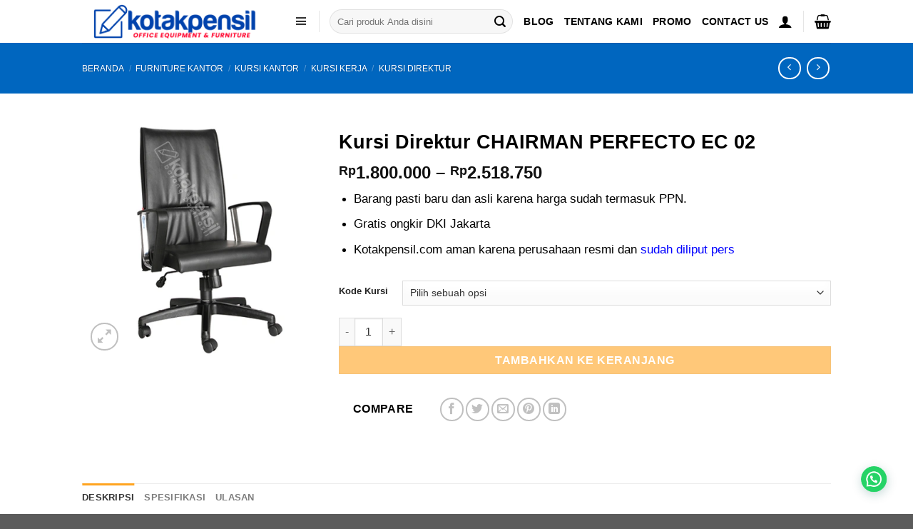

--- FILE ---
content_type: text/html; charset=UTF-8
request_url: https://kotakpensil.com/kursi-direktur-chairman-perfecto-ec-02/
body_size: 226894
content:
<!DOCTYPE html>
<html lang="id" prefix="og: https://ogp.me/ns#" class="loading-site no-js">
<head>
	<meta charset="UTF-8" />
	<link rel="profile" href="http://gmpg.org/xfn/11" />
	<link rel="pingback" href="https://kotakpensil.com/xmlrpc.php" />

	<script>(function(html){html.className = html.className.replace(/\bno-js\b/,'js')})(document.documentElement);</script>
<meta name="viewport" content="width=device-width, initial-scale=1" />
<!-- Optimasi Mesin Pencari oleh Rank Math - https://rankmath.com/ -->
<title>Harga Kursi Direktur CHAIRMAN PERFECTO EC 02 - Bisa PPN</title>
<meta name="description" content="Jual Kursi Direktur CHAIRMAN PERFECTO EC 02 GRATIS ONGKIR*. Dapatkan harga DISKON Kursi Direktur - Kursi Putar Kantor - Kursi Manager"/>
<meta name="robots" content="index, follow, max-snippet:-1, max-video-preview:-1, max-image-preview:large"/>
<link rel="canonical" href="https://kotakpensil.com/kursi-direktur-chairman-perfecto-ec-02/" />
<meta property="og:locale" content="id_ID" />
<meta property="og:type" content="product" />
<meta property="og:title" content="Harga Kursi Direktur CHAIRMAN PERFECTO EC 02 - Bisa PPN" />
<meta property="og:description" content="Jual Kursi Direktur CHAIRMAN PERFECTO EC 02 GRATIS ONGKIR*. Dapatkan harga DISKON Kursi Direktur - Kursi Putar Kantor - Kursi Manager" />
<meta property="og:url" content="https://kotakpensil.com/kursi-direktur-chairman-perfecto-ec-02/" />
<meta property="og:site_name" content="Kotakpensil.com" />
<meta property="og:updated_time" content="2024-08-05T12:11:34+07:00" />
<meta property="og:image" content="https://kotakpensil.com/wp-content/uploads/2020/05/kursi-direktur-chairman-perfecto-ec-02.webp" />
<meta property="og:image:secure_url" content="https://kotakpensil.com/wp-content/uploads/2020/05/kursi-direktur-chairman-perfecto-ec-02.webp" />
<meta property="og:image:width" content="400" />
<meta property="og:image:height" content="400" />
<meta property="og:image:alt" content="Kursi Direktur CHAIRMAN PERFECTO EC 02" />
<meta property="og:image:type" content="image/webp" />
<meta property="product:availability" content="instock" />
<meta name="twitter:card" content="summary_large_image" />
<meta name="twitter:title" content="Harga Kursi Direktur CHAIRMAN PERFECTO EC 02 - Bisa PPN" />
<meta name="twitter:description" content="Jual Kursi Direktur CHAIRMAN PERFECTO EC 02 GRATIS ONGKIR*. Dapatkan harga DISKON Kursi Direktur - Kursi Putar Kantor - Kursi Manager" />
<meta name="twitter:image" content="https://kotakpensil.com/wp-content/uploads/2020/05/kursi-direktur-chairman-perfecto-ec-02.webp" />
<meta name="twitter:label1" content="Harga" />
<meta name="twitter:data1" content="Rp1.800.000 - Rp2.518.750" />
<meta name="twitter:label2" content="Ketersediaan" />
<meta name="twitter:data2" content="Ada Persediaan" />
<script type="application/ld+json" class="rank-math-schema">{"@context":"https://schema.org","@graph":[{"@type":"Organization","@id":"https://kotakpensil.com/#organization","name":"PT. Kotakpensil Bisnis Solusi","url":"https://kotakpensil.com","logo":{"@type":"ImageObject","@id":"https://kotakpensil.com/#logo","url":"https://kotakpensil.com/wp-content/uploads/2020/10/banner-header-kp-hc-style-2.png","contentUrl":"https://kotakpensil.com/wp-content/uploads/2020/10/banner-header-kp-hc-style-2.png","caption":"Kotakpensil.com","inLanguage":"id","width":"1105","height":"212"}},{"@type":"WebSite","@id":"https://kotakpensil.com/#website","url":"https://kotakpensil.com","name":"Kotakpensil.com","publisher":{"@id":"https://kotakpensil.com/#organization"},"inLanguage":"id"},{"@type":"ImageObject","@id":"https://kotakpensil.com/wp-content/uploads/2020/05/kursi-direktur-chairman-perfecto-ec-02.webp","url":"https://kotakpensil.com/wp-content/uploads/2020/05/kursi-direktur-chairman-perfecto-ec-02.webp","width":"400","height":"400","inLanguage":"id"},{"@type":"ItemPage","@id":"https://kotakpensil.com/kursi-direktur-chairman-perfecto-ec-02/#webpage","url":"https://kotakpensil.com/kursi-direktur-chairman-perfecto-ec-02/","name":"Harga Kursi Direktur CHAIRMAN PERFECTO EC 02 - Bisa PPN","datePublished":"2022-11-02T14:48:05+07:00","dateModified":"2024-08-05T12:11:34+07:00","isPartOf":{"@id":"https://kotakpensil.com/#website"},"primaryImageOfPage":{"@id":"https://kotakpensil.com/wp-content/uploads/2020/05/kursi-direktur-chairman-perfecto-ec-02.webp"},"inLanguage":"id"},{"@type":"Product","name":"Harga Kursi Direktur CHAIRMAN PERFECTO EC 02 - Bisa PPN","description":"Jual Kursi Direktur CHAIRMAN PERFECTO EC 02 GRATIS ONGKIR*. Dapatkan harga DISKON Kursi Direktur - Kursi Putar Kantor - Kursi Manager","category":"Furniture Kantor","mainEntityOfPage":{"@id":"https://kotakpensil.com/kursi-direktur-chairman-perfecto-ec-02/#webpage"},"image":[{"@type":"ImageObject","url":"https://kotakpensil.com/wp-content/uploads/2020/05/kursi-direktur-chairman-perfecto-ec-02.webp","height":"400","width":"400"}],"offers":{"@type":"AggregateOffer","lowPrice":"1800000","highPrice":"2518750","offerCount":"3","priceCurrency":"IDR","availability":"http://schema.org/InStock","seller":{"@type":"Organization","@id":"https://kotakpensil.com/","name":"Kotakpensil.com","url":"https://kotakpensil.com","logo":"https://kotakpensil.com/wp-content/uploads/2020/10/banner-header-kp-hc-style-2.png"},"url":"https://kotakpensil.com/kursi-direktur-chairman-perfecto-ec-02/"},"additionalProperty":[{"@type":"PropertyValue","name":"pa_merk","value":"Chairman"},{"@type":"PropertyValue","name":"pa_bahan-sandaran","value":"Oscar/Fabric"},{"@type":"PropertyValue","name":"pa_bahan-dudukan","value":"Oscar/Fabric"},{"@type":"PropertyValue","name":"pa_sandaran-lengan","value":"Ya"},{"@type":"PropertyValue","name":"pa_sandaran-kepala","value":"Tidak"},{"@type":"PropertyValue","name":"pa_beroda-kk","value":"Ya"},{"@type":"PropertyValue","name":"pa_material-kaki","value":"Aluminium, Nylon"}],"@id":"https://kotakpensil.com/kursi-direktur-chairman-perfecto-ec-02/#richSnippet"}]}</script>
<!-- /Plugin WordPress Rank Math SEO -->

<link rel='prefetch' href='https://kotakpensil.com/wp-content/themes/flatsome/assets/js/flatsome.js?ver=e1ad26bd5672989785e1' />
<link rel='prefetch' href='https://kotakpensil.com/wp-content/themes/flatsome/assets/js/chunk.slider.js?ver=3.19.11' />
<link rel='prefetch' href='https://kotakpensil.com/wp-content/themes/flatsome/assets/js/chunk.popups.js?ver=3.19.11' />
<link rel='prefetch' href='https://kotakpensil.com/wp-content/themes/flatsome/assets/js/chunk.tooltips.js?ver=3.19.11' />
<link rel='prefetch' href='https://kotakpensil.com/wp-content/themes/flatsome/assets/js/woocommerce.js?ver=dd6035ce106022a74757' />
<link rel="alternate" type="application/rss+xml" title="Kotakpensil.com &raquo; Feed" href="https://kotakpensil.com/feed/" />
<link rel="alternate" type="application/rss+xml" title="Kotakpensil.com &raquo; Umpan Komentar" href="https://kotakpensil.com/comments/feed/" />
<link rel="alternate" title="oEmbed (JSON)" type="application/json+oembed" href="https://kotakpensil.com/wp-json/oembed/1.0/embed?url=https%3A%2F%2Fkotakpensil.com%2Fkursi-direktur-chairman-perfecto-ec-02%2F" />
<link rel="alternate" title="oEmbed (XML)" type="text/xml+oembed" href="https://kotakpensil.com/wp-json/oembed/1.0/embed?url=https%3A%2F%2Fkotakpensil.com%2Fkursi-direktur-chairman-perfecto-ec-02%2F&#038;format=xml" />
<style id='wp-img-auto-sizes-contain-inline-css' type='text/css'>
img:is([sizes=auto i],[sizes^="auto," i]){contain-intrinsic-size:3000px 1500px}
/*# sourceURL=wp-img-auto-sizes-contain-inline-css */
</style>
<style id='wp-block-library-inline-css' type='text/css'>
:root{--wp-block-synced-color:#7a00df;--wp-block-synced-color--rgb:122,0,223;--wp-bound-block-color:var(--wp-block-synced-color);--wp-editor-canvas-background:#ddd;--wp-admin-theme-color:#007cba;--wp-admin-theme-color--rgb:0,124,186;--wp-admin-theme-color-darker-10:#006ba1;--wp-admin-theme-color-darker-10--rgb:0,107,160.5;--wp-admin-theme-color-darker-20:#005a87;--wp-admin-theme-color-darker-20--rgb:0,90,135;--wp-admin-border-width-focus:2px}@media (min-resolution:192dpi){:root{--wp-admin-border-width-focus:1.5px}}.wp-element-button{cursor:pointer}:root .has-very-light-gray-background-color{background-color:#eee}:root .has-very-dark-gray-background-color{background-color:#313131}:root .has-very-light-gray-color{color:#eee}:root .has-very-dark-gray-color{color:#313131}:root .has-vivid-green-cyan-to-vivid-cyan-blue-gradient-background{background:linear-gradient(135deg,#00d084,#0693e3)}:root .has-purple-crush-gradient-background{background:linear-gradient(135deg,#34e2e4,#4721fb 50%,#ab1dfe)}:root .has-hazy-dawn-gradient-background{background:linear-gradient(135deg,#faaca8,#dad0ec)}:root .has-subdued-olive-gradient-background{background:linear-gradient(135deg,#fafae1,#67a671)}:root .has-atomic-cream-gradient-background{background:linear-gradient(135deg,#fdd79a,#004a59)}:root .has-nightshade-gradient-background{background:linear-gradient(135deg,#330968,#31cdcf)}:root .has-midnight-gradient-background{background:linear-gradient(135deg,#020381,#2874fc)}:root{--wp--preset--font-size--normal:16px;--wp--preset--font-size--huge:42px}.has-regular-font-size{font-size:1em}.has-larger-font-size{font-size:2.625em}.has-normal-font-size{font-size:var(--wp--preset--font-size--normal)}.has-huge-font-size{font-size:var(--wp--preset--font-size--huge)}.has-text-align-center{text-align:center}.has-text-align-left{text-align:left}.has-text-align-right{text-align:right}.has-fit-text{white-space:nowrap!important}#end-resizable-editor-section{display:none}.aligncenter{clear:both}.items-justified-left{justify-content:flex-start}.items-justified-center{justify-content:center}.items-justified-right{justify-content:flex-end}.items-justified-space-between{justify-content:space-between}.screen-reader-text{border:0;clip-path:inset(50%);height:1px;margin:-1px;overflow:hidden;padding:0;position:absolute;width:1px;word-wrap:normal!important}.screen-reader-text:focus{background-color:#ddd;clip-path:none;color:#444;display:block;font-size:1em;height:auto;left:5px;line-height:normal;padding:15px 23px 14px;text-decoration:none;top:5px;width:auto;z-index:100000}html :where(.has-border-color){border-style:solid}html :where([style*=border-top-color]){border-top-style:solid}html :where([style*=border-right-color]){border-right-style:solid}html :where([style*=border-bottom-color]){border-bottom-style:solid}html :where([style*=border-left-color]){border-left-style:solid}html :where([style*=border-width]){border-style:solid}html :where([style*=border-top-width]){border-top-style:solid}html :where([style*=border-right-width]){border-right-style:solid}html :where([style*=border-bottom-width]){border-bottom-style:solid}html :where([style*=border-left-width]){border-left-style:solid}html :where(img[class*=wp-image-]){height:auto;max-width:100%}:where(figure){margin:0 0 1em}html :where(.is-position-sticky){--wp-admin--admin-bar--position-offset:var(--wp-admin--admin-bar--height,0px)}@media screen and (max-width:600px){html :where(.is-position-sticky){--wp-admin--admin-bar--position-offset:0px}}
/*# sourceURL=/wp-includes/css/dist/block-library/common.min.css */
</style>
<link rel='stylesheet' id='dashicons-css' href='https://kotakpensil.com/wp-includes/css/dashicons.min.css?ver=6.9' type='text/css' media='all' />
<link rel='stylesheet' id='admin-bar-css' href='https://kotakpensil.com/wp-includes/css/admin-bar.min.css?ver=6.9' type='text/css' media='all' />
<style id='admin-bar-inline-css' type='text/css'>

    /* Hide CanvasJS credits for P404 charts specifically */
    #p404RedirectChart .canvasjs-chart-credit {
        display: none !important;
    }
    
    #p404RedirectChart canvas {
        border-radius: 6px;
    }

    .p404-redirect-adminbar-weekly-title {
        font-weight: bold;
        font-size: 14px;
        color: #fff;
        margin-bottom: 6px;
    }

    #wpadminbar #wp-admin-bar-p404_free_top_button .ab-icon:before {
        content: "\f103";
        color: #dc3545;
        top: 3px;
    }
    
    #wp-admin-bar-p404_free_top_button .ab-item {
        min-width: 80px !important;
        padding: 0px !important;
    }
    
    /* Ensure proper positioning and z-index for P404 dropdown */
    .p404-redirect-adminbar-dropdown-wrap { 
        min-width: 0; 
        padding: 0;
        position: static !important;
    }
    
    #wpadminbar #wp-admin-bar-p404_free_top_button_dropdown {
        position: static !important;
    }
    
    #wpadminbar #wp-admin-bar-p404_free_top_button_dropdown .ab-item {
        padding: 0 !important;
        margin: 0 !important;
    }
    
    .p404-redirect-dropdown-container {
        min-width: 340px;
        padding: 18px 18px 12px 18px;
        background: #23282d !important;
        color: #fff;
        border-radius: 12px;
        box-shadow: 0 8px 32px rgba(0,0,0,0.25);
        margin-top: 10px;
        position: relative !important;
        z-index: 999999 !important;
        display: block !important;
        border: 1px solid #444;
    }
    
    /* Ensure P404 dropdown appears on hover */
    #wpadminbar #wp-admin-bar-p404_free_top_button .p404-redirect-dropdown-container { 
        display: none !important;
    }
    
    #wpadminbar #wp-admin-bar-p404_free_top_button:hover .p404-redirect-dropdown-container { 
        display: block !important;
    }
    
    #wpadminbar #wp-admin-bar-p404_free_top_button:hover #wp-admin-bar-p404_free_top_button_dropdown .p404-redirect-dropdown-container {
        display: block !important;
    }
    
    .p404-redirect-card {
        background: #2c3338;
        border-radius: 8px;
        padding: 18px 18px 12px 18px;
        box-shadow: 0 2px 8px rgba(0,0,0,0.07);
        display: flex;
        flex-direction: column;
        align-items: flex-start;
        border: 1px solid #444;
    }
    
    .p404-redirect-btn {
        display: inline-block;
        background: #dc3545;
        color: #fff !important;
        font-weight: bold;
        padding: 5px 22px;
        border-radius: 8px;
        text-decoration: none;
        font-size: 17px;
        transition: background 0.2s, box-shadow 0.2s;
        margin-top: 8px;
        box-shadow: 0 2px 8px rgba(220,53,69,0.15);
        text-align: center;
        line-height: 1.6;
    }
    
    .p404-redirect-btn:hover {
        background: #c82333;
        color: #fff !important;
        box-shadow: 0 4px 16px rgba(220,53,69,0.25);
    }
    
    /* Prevent conflicts with other admin bar dropdowns */
    #wpadminbar .ab-top-menu > li:hover > .ab-item,
    #wpadminbar .ab-top-menu > li.hover > .ab-item {
        z-index: auto;
    }
    
    #wpadminbar #wp-admin-bar-p404_free_top_button:hover > .ab-item {
        z-index: 999998 !important;
    }
    
/*# sourceURL=admin-bar-inline-css */
</style>
<link rel='stylesheet' id='photoswipe-css' href='https://kotakpensil.com/wp-content/plugins/woocommerce/assets/css/photoswipe/photoswipe.min.css?ver=10.3.7' type='text/css' media='all' />
<link rel='stylesheet' id='photoswipe-default-skin-css' href='https://kotakpensil.com/wp-content/plugins/woocommerce/assets/css/photoswipe/default-skin/default-skin.min.css?ver=10.3.7' type='text/css' media='all' />
<style id='woocommerce-inline-inline-css' type='text/css'>
.woocommerce form .form-row .required { visibility: visible; }
/*# sourceURL=woocommerce-inline-inline-css */
</style>
<link rel='stylesheet' id='megamenu-css' href='https://kotakpensil.com/wp-content/uploads/maxmegamenu/style.css?ver=9f7a8d' type='text/css' media='all' />
<link rel='stylesheet' id='megamenu-genericons-css' href='https://kotakpensil.com/wp-content/plugins/megamenu-pro/icons/genericons/genericons/genericons.css?ver=2.0.1' type='text/css' media='all' />
<link rel='stylesheet' id='megamenu-fontawesome-css' href='https://kotakpensil.com/wp-content/plugins/megamenu-pro/icons/fontawesome/css/font-awesome.min.css?ver=2.0.1' type='text/css' media='all' />
<link rel='stylesheet' id='megamenu-fontawesome5-css' href='https://kotakpensil.com/wp-content/plugins/megamenu-pro/icons/fontawesome5/css/all.min.css?ver=2.0.1' type='text/css' media='all' />
<link rel='stylesheet' id='hint-css' href='https://kotakpensil.com/wp-content/plugins/woo-smart-compare/assets/libs/hint/hint.min.css?ver=6.9' type='text/css' media='all' />
<link rel='stylesheet' id='perfect-scrollbar-css' href='https://kotakpensil.com/wp-content/plugins/woo-smart-compare/assets/libs/perfect-scrollbar/css/perfect-scrollbar.min.css?ver=6.9' type='text/css' media='all' />
<link rel='stylesheet' id='perfect-scrollbar-wpc-css' href='https://kotakpensil.com/wp-content/plugins/woo-smart-compare/assets/libs/perfect-scrollbar/css/custom-theme.css?ver=6.9' type='text/css' media='all' />
<link rel='stylesheet' id='woosc-frontend-css' href='https://kotakpensil.com/wp-content/plugins/woo-smart-compare/assets/css/frontend.css?ver=6.5.3' type='text/css' media='all' />
<link rel='stylesheet' id='brands-styles-css' href='https://kotakpensil.com/wp-content/plugins/woocommerce/assets/css/brands.css?ver=10.3.7' type='text/css' media='all' />
<link rel='stylesheet' id='flatsome-main-css' href='https://kotakpensil.com/wp-content/themes/flatsome/assets/css/flatsome.css?ver=3.19.11' type='text/css' media='all' />
<style id='flatsome-main-inline-css' type='text/css'>
@font-face {
				font-family: "fl-icons";
				font-display: block;
				src: url(https://kotakpensil.com/wp-content/themes/flatsome/assets/css/icons/fl-icons.eot?v=3.19.11);
				src:
					url(https://kotakpensil.com/wp-content/themes/flatsome/assets/css/icons/fl-icons.eot#iefix?v=3.19.11) format("embedded-opentype"),
					url(https://kotakpensil.com/wp-content/themes/flatsome/assets/css/icons/fl-icons.woff2?v=3.19.11) format("woff2"),
					url(https://kotakpensil.com/wp-content/themes/flatsome/assets/css/icons/fl-icons.ttf?v=3.19.11) format("truetype"),
					url(https://kotakpensil.com/wp-content/themes/flatsome/assets/css/icons/fl-icons.woff?v=3.19.11) format("woff"),
					url(https://kotakpensil.com/wp-content/themes/flatsome/assets/css/icons/fl-icons.svg?v=3.19.11#fl-icons) format("svg");
			}
/*# sourceURL=flatsome-main-inline-css */
</style>
<link rel='stylesheet' id='flatsome-shop-css' href='https://kotakpensil.com/wp-content/themes/flatsome/assets/css/flatsome-shop.css?ver=3.19.11' type='text/css' media='all' />
<link rel='stylesheet' id='flatsome-style-css' href='https://kotakpensil.com/wp-content/themes/flatsome/style.css?ver=3.19.11' type='text/css' media='all' />
<script type="text/javascript" src="https://kotakpensil.com/wp-includes/js/jquery/jquery.min.js?ver=3.7.1" id="jquery-core-js"></script>
<script type="text/javascript" src="https://kotakpensil.com/wp-includes/js/jquery/jquery-migrate.min.js?ver=3.4.1" id="jquery-migrate-js"></script>
<script type="text/javascript" src="https://kotakpensil.com/wp-content/plugins/woocommerce/assets/js/jquery-blockui/jquery.blockUI.min.js?ver=2.7.0-wc.10.3.7" id="wc-jquery-blockui-js" data-wp-strategy="defer"></script>
<script type="text/javascript" id="wc-add-to-cart-js-extra">
/* <![CDATA[ */
var wc_add_to_cart_params = {"ajax_url":"/wp-admin/admin-ajax.php","wc_ajax_url":"/?wc-ajax=%%endpoint%%","i18n_view_cart":"Lihat keranjang","cart_url":"https://kotakpensil.com/cart/","is_cart":"","cart_redirect_after_add":"yes"};
//# sourceURL=wc-add-to-cart-js-extra
/* ]]> */
</script>
<script type="text/javascript" src="https://kotakpensil.com/wp-content/plugins/woocommerce/assets/js/frontend/add-to-cart.min.js?ver=10.3.7" id="wc-add-to-cart-js" defer="defer" data-wp-strategy="defer"></script>
<script type="text/javascript" src="https://kotakpensil.com/wp-content/plugins/woocommerce/assets/js/photoswipe/photoswipe.min.js?ver=4.1.1-wc.10.3.7" id="wc-photoswipe-js" defer="defer" data-wp-strategy="defer"></script>
<script type="text/javascript" src="https://kotakpensil.com/wp-content/plugins/woocommerce/assets/js/photoswipe/photoswipe-ui-default.min.js?ver=4.1.1-wc.10.3.7" id="wc-photoswipe-ui-default-js" defer="defer" data-wp-strategy="defer"></script>
<script type="text/javascript" id="wc-single-product-js-extra">
/* <![CDATA[ */
var wc_single_product_params = {"i18n_required_rating_text":"Silakan pilih rating","i18n_rating_options":["1 bintang dari 5","2 bintang dari 5","3 bintang dari 5","4 bintang dari 5","5 bintang dari 5"],"i18n_product_gallery_trigger_text":"Lihat galeri gambar layar penuh","review_rating_required":"yes","flexslider":{"rtl":false,"animation":"slide","smoothHeight":true,"directionNav":false,"controlNav":"thumbnails","slideshow":false,"animationSpeed":500,"animationLoop":false,"allowOneSlide":false},"zoom_enabled":"","zoom_options":[],"photoswipe_enabled":"1","photoswipe_options":{"shareEl":false,"closeOnScroll":false,"history":false,"hideAnimationDuration":0,"showAnimationDuration":0},"flexslider_enabled":""};
//# sourceURL=wc-single-product-js-extra
/* ]]> */
</script>
<script type="text/javascript" src="https://kotakpensil.com/wp-content/plugins/woocommerce/assets/js/frontend/single-product.min.js?ver=10.3.7" id="wc-single-product-js" defer="defer" data-wp-strategy="defer"></script>
<script type="text/javascript" src="https://kotakpensil.com/wp-content/plugins/woocommerce/assets/js/js-cookie/js.cookie.min.js?ver=2.1.4-wc.10.3.7" id="wc-js-cookie-js" data-wp-strategy="defer"></script>
<link rel="https://api.w.org/" href="https://kotakpensil.com/wp-json/" /><link rel="alternate" title="JSON" type="application/json" href="https://kotakpensil.com/wp-json/wp/v2/product/31450" /><link rel="EditURI" type="application/rsd+xml" title="RSD" href="https://kotakpensil.com/xmlrpc.php?rsd" />
<meta name="generator" content="WordPress 6.9" />
<link rel='shortlink' href='https://kotakpensil.com/?p=31450' />
	<noscript><style>.woocommerce-product-gallery{ opacity: 1 !important; }</style></noscript>
	<meta name="generator" content="Elementor 3.33.3; features: e_font_icon_svg, additional_custom_breakpoints; settings: css_print_method-external, google_font-enabled, font_display-swap">
			<style>
				.e-con.e-parent:nth-of-type(n+4):not(.e-lazyloaded):not(.e-no-lazyload),
				.e-con.e-parent:nth-of-type(n+4):not(.e-lazyloaded):not(.e-no-lazyload) * {
					background-image: none !important;
				}
				@media screen and (max-height: 1024px) {
					.e-con.e-parent:nth-of-type(n+3):not(.e-lazyloaded):not(.e-no-lazyload),
					.e-con.e-parent:nth-of-type(n+3):not(.e-lazyloaded):not(.e-no-lazyload) * {
						background-image: none !important;
					}
				}
				@media screen and (max-height: 640px) {
					.e-con.e-parent:nth-of-type(n+2):not(.e-lazyloaded):not(.e-no-lazyload),
					.e-con.e-parent:nth-of-type(n+2):not(.e-lazyloaded):not(.e-no-lazyload) * {
						background-image: none !important;
					}
				}
			</style>
			<link rel="icon" href="https://kotakpensil.com/wp-content/uploads/2023/03/cropped-Logo-kotak-dan-pensil-NEW-32x32.png" sizes="32x32" />
<link rel="icon" href="https://kotakpensil.com/wp-content/uploads/2023/03/cropped-Logo-kotak-dan-pensil-NEW-192x192.png" sizes="192x192" />
<link rel="apple-touch-icon" href="https://kotakpensil.com/wp-content/uploads/2023/03/cropped-Logo-kotak-dan-pensil-NEW-180x180.png" />
<meta name="msapplication-TileImage" content="https://kotakpensil.com/wp-content/uploads/2023/03/cropped-Logo-kotak-dan-pensil-NEW-270x270.png" />
<style id="custom-css" type="text/css">:root {--primary-color: #ffa420;--fs-color-primary: #ffa420;--fs-color-secondary: #ffa420;--fs-color-success: #7a9c59;--fs-color-alert: #b20000;--fs-experimental-link-color: #0849a9;--fs-experimental-link-color-hover: #111;}.tooltipster-base {--tooltip-color: #fff;--tooltip-bg-color: #000;}.off-canvas-right .mfp-content, .off-canvas-left .mfp-content {--drawer-width: 300px;}.off-canvas .mfp-content.off-canvas-cart {--drawer-width: 360px;}.header-main{height: 60px}#logo img{max-height: 60px}#logo{width:260px;}.header-bottom{min-height: 43px}.header-top{min-height: 20px}.transparent .header-main{height: 30px}.transparent #logo img{max-height: 30px}.has-transparent + .page-title:first-of-type,.has-transparent + #main > .page-title,.has-transparent + #main > div > .page-title,.has-transparent + #main .page-header-wrapper:first-of-type .page-title{padding-top: 110px;}.header.show-on-scroll,.stuck .header-main{height:50px!important}.stuck #logo img{max-height: 50px!important}.search-form{ width: 79%;}.header-bg-color {background-color: rgba(255,255,255,0.9)}.header-bottom {background-color: #424242}.header-main .nav > li > a{line-height: 21px }.stuck .header-main .nav > li > a{line-height: 15px }.header-bottom-nav > li > a{line-height: 41px }@media (max-width: 549px) {.header-main{height: 70px}#logo img{max-height: 70px}}.nav-dropdown-has-arrow.nav-dropdown-has-border li.has-dropdown:before{border-bottom-color: #FFFFFF;}.nav .nav-dropdown{border-color: #FFFFFF }.nav-dropdown{font-size:100%}.nav-dropdown-has-arrow li.has-dropdown:after{border-bottom-color: #FFFFFF;}.nav .nav-dropdown{background-color: #FFFFFF}.header-top{background-color:#f6f6f6!important;}body{color: #000000}h1,h2,h3,h4,h5,h6,.heading-font{color: #000000;}.header:not(.transparent) .header-nav-main.nav > li > a {color: #000000;}.header:not(.transparent) .header-nav-main.nav > li > a:hover,.header:not(.transparent) .header-nav-main.nav > li.active > a,.header:not(.transparent) .header-nav-main.nav > li.current > a,.header:not(.transparent) .header-nav-main.nav > li > a.active,.header:not(.transparent) .header-nav-main.nav > li > a.current{color: #1e73be;}.header-nav-main.nav-line-bottom > li > a:before,.header-nav-main.nav-line-grow > li > a:before,.header-nav-main.nav-line > li > a:before,.header-nav-main.nav-box > li > a:hover,.header-nav-main.nav-box > li.active > a,.header-nav-main.nav-pills > li > a:hover,.header-nav-main.nav-pills > li.active > a{color:#FFF!important;background-color: #1e73be;}.shop-page-title.featured-title .title-overlay{background-color: #0066bf;}@media screen and (min-width: 550px){.products .box-vertical .box-image{min-width: 500px!important;width: 500px!important;}}.nav-vertical-fly-out > li + li {border-top-width: 1px; border-top-style: solid;}/* Custom CSS */.wp-megamenu-main-wrapper.wpmega-mountain-meadow-white.wpmm-orientation-horizontal, .wp-megamenu-main-wrapper.wpmega-mountain-meadow-white.wpmm-orientation-vertical {width: -webkit-fill-available;}.label-new.menu-item > a:after{content:"New";}.label-hot.menu-item > a:after{content:"Hot";}.label-sale.menu-item > a:after{content:"Sale";}.label-popular.menu-item > a:after{content:"Popular";}</style><style id="kirki-inline-styles"></style><style type="text/css">/** Mega Menu CSS: fs **/</style>
</head>

<body class="wp-singular product-template-default single single-product postid-31450 wp-theme-flatsome theme-flatsome woocommerce woocommerce-page woocommerce-no-js mega-menu-primary full-width box-shadow nav-dropdown-has-arrow nav-dropdown-has-shadow nav-dropdown-has-border parallax-mobile elementor-default elementor-kit-50866">


<a class="skip-link screen-reader-text" href="#main">Skip to content</a>

<div id="wrapper">

	
	<header id="header" class="header has-sticky sticky-jump">
		<div class="header-wrapper">
			<div id="top-bar" class="header-top nav-dark show-for-medium">
    <div class="flex-row container">
      <div class="flex-col hide-for-medium flex-left">
          <ul class="nav nav-left medium-nav-center nav-small  nav-divided">
                        </ul>
      </div>

      <div class="flex-col hide-for-medium flex-center">
          <ul class="nav nav-center nav-small  nav-divided">
                        </ul>
      </div>

      <div class="flex-col hide-for-medium flex-right">
         <ul class="nav top-bar-nav nav-right nav-small  nav-divided">
                        </ul>
      </div>

            <div class="flex-col show-for-medium flex-grow">
          <ul class="nav nav-center nav-small mobile-nav  nav-divided">
              <li class="html custom html_topbar_left"><style>
.ulkp {list-style-type:none;}
.likp {display:inline;margin-right:20px;}
.akp {font-size:15px}

@media only screen and (max-width: 768px) {
  /* For mobile phones: */
#top-bar {
    display:none;
  }
}
</style>
<ul class="ulkp">
<li class="likp"><a href="https://kotakpensil.com/faq" class="akp">HOME</a></li>
<li class="likp"><a href="https://kotakpensil.com/faq" class="akp">BLOG</a></li>
<li class="likp"><a href="https://kotakpensil.com/faq" class="akp">FAQ</a></li>
<li class="likp"><a href="https://kotakpensil.com/faq" class="akp">ABOUT US</a></li>
</ul></li>          </ul>
      </div>
      
    </div>
</div>
<div id="masthead" class="header-main ">
      <div class="header-inner flex-row container logo-left medium-logo-center" role="navigation">

          <!-- Logo -->
          <div id="logo" class="flex-col logo">
            
<!-- Header logo -->
<a href="https://kotakpensil.com/" title="Kotakpensil.com - Toko Online Alat Kantor Sejak 2009 &#8211; Barang Pasti Asli" rel="home">
		<img fetchpriority="high" width="1020" height="196" src="https://kotakpensil.com/wp-content/uploads/2024/02/NEW-2024-LOGO-KOTAKPENSIL-WEBSITE.png" class="header_logo header-logo" alt="Kotakpensil.com"/><img  width="1020" height="196" src="https://kotakpensil.com/wp-content/uploads/2024/02/NEW-2024-LOGO-KOTAKPENSIL-WEBSITE.png" class="header-logo-dark" alt="Kotakpensil.com"/></a>
          </div>

          <!-- Mobile Left Elements -->
          <div class="flex-col show-for-medium flex-left">
            <ul class="mobile-nav nav nav-left ">
              <li class="nav-icon has-icon">
  		<a href="#" data-open="#main-menu" data-pos="left" data-bg="main-menu-overlay" data-color="" class="is-small" aria-label="Menu" aria-controls="main-menu" aria-expanded="false">

		  <i class="icon-menu" ></i>
		  <span class="menu-title uppercase hide-for-small">Menu</span>		</a>
	</li>
            </ul>
          </div>

          <!-- Left Elements -->
          <div class="flex-col hide-for-medium flex-left
            flex-grow">
            <ul class="header-nav header-nav-main nav nav-left  nav-size-medium nav-uppercase" >
              <div id="mega-menu-wrap-primary" class="mega-menu-wrap"><div class="mega-menu-toggle"><div class="mega-toggle-blocks-left"></div><div class="mega-toggle-blocks-center"></div><div class="mega-toggle-blocks-right"><div class='mega-toggle-block mega-menu-toggle-block mega-toggle-block-1' id='mega-toggle-block-1' tabindex='0'><span class='mega-toggle-label' role='button' aria-expanded='false'><span class='mega-toggle-label-closed'>MENU</span><span class='mega-toggle-label-open'>MENU</span></span></div></div></div><ul id="mega-menu-primary" class="mega-menu max-mega-menu mega-menu-horizontal mega-no-js" data-event="hover_intent" data-effect="fade_up" data-effect-speed="200" data-effect-mobile="disabled" data-effect-speed-mobile="0" data-mobile-force-width="false" data-second-click="go" data-document-click="collapse" data-vertical-behaviour="standard" data-breakpoint="600" data-unbind="true" data-mobile-state="collapse_all" data-mobile-direction="vertical" data-hover-intent-timeout="300" data-hover-intent-interval="100"><li class="mega-menu-item mega-menu-item-type-custom mega-menu-item-object-custom mega-menu-item-has-children mega-align-bottom-left mega-menu-tabbed mega-hide-arrow mega-has-icon mega-icon-left mega-hide-text mega-menu-megamenu mega-menu-item-8850" id="mega-menu-item-8850"><a class="dashicons-menu-alt3 mega-menu-link" href="#kategori" aria-expanded="false" tabindex="0" aria-label="kategori"><span class="mega-indicator" aria-hidden="true"></span></a>
<ul class="mega-sub-menu">
<li class="mega-menu-item mega-menu-item-type-custom mega-menu-item-object-custom mega-menu-item-has-children mega-menu-megamenu mega-menu-grid mega-has-icon mega-icon-left mega-menu-item-9573" id="mega-menu-item-9573"><a class="fas fa-network-wired mega-menu-link">Lemari Kantor<span class="mega-indicator" aria-hidden="true"></span></a>
	<ul class="mega-sub-menu" role='presentation'>
<li class="mega-menu-row" id="mega-menu-9573-0">
		<ul class="mega-sub-menu" style='--columns:12' role='presentation'>
<li class="mega-menu-column mega-menu-columns-4-of-12" style="--columns:12; --span:4" id="mega-menu-9573-0-0">
			<ul class="mega-sub-menu">
<li class="mega-menu-item mega-menu-item-type-taxonomy mega-menu-item-object-product_cat mega-menu-column-standard mega-menu-columns-1-of-6 mega-menu-item-9575" style="--columns:6; --span:1" id="mega-menu-item-9575"><a class="mega-menu-link" href="https://kotakpensil.com/mobile-file-system/">MOBILE FILE / ROLL O PACK</a></li><li class="mega-menu-item mega-menu-item-type-taxonomy mega-menu-item-object-product_cat mega-menu-column-standard mega-menu-columns-1-of-6 mega-menu-item-9578" style="--columns:6; --span:1" id="mega-menu-item-9578"><a class="mega-menu-link" href="https://kotakpensil.com/lemari-arsip/">LEMARI KANTOR</a></li><li class="mega-menu-item mega-menu-item-type-taxonomy mega-menu-item-object-product_cat mega-menu-column-standard mega-menu-columns-1-of-6 mega-menu-item-9576" style="--columns:6; --span:1" id="mega-menu-item-9576"><a class="mega-menu-link" href="https://kotakpensil.com/filling-cabinet/">FILLING CABINET</a></li>			</ul>
</li><li class="mega-menu-column mega-menu-columns-4-of-12" style="--columns:12; --span:4" id="mega-menu-9573-0-1">
			<ul class="mega-sub-menu">
<li class="mega-menu-item mega-menu-item-type-taxonomy mega-menu-item-object-product_cat mega-menu-column-standard mega-menu-columns-1-of-6 mega-menu-item-48128" style="--columns:6; --span:1" id="mega-menu-item-48128"><a class="mega-menu-link" href="https://kotakpensil.com/lemari-arsip-besi/">LEMARI ARSIP BESI</a></li><li class="mega-menu-item mega-menu-item-type-taxonomy mega-menu-item-object-product_cat mega-menu-column-standard mega-menu-columns-1-of-6 mega-menu-item-9577" style="--columns:6; --span:1" id="mega-menu-item-9577"><a class="mega-menu-link" href="https://kotakpensil.com/jual-locker-besi/">LOCKER</a></li><li class="mega-menu-item mega-menu-item-type-taxonomy mega-menu-item-object-product_cat mega-menu-column-standard mega-menu-columns-1-of-6 mega-menu-item-9580" style="--columns:6; --span:1" id="mega-menu-item-9580"><a class="mega-menu-link" href="https://kotakpensil.com/rak-gudang-arsip/">RAK BESI</a></li>			</ul>
</li><li class="mega-menu-column mega-menu-columns-4-of-12" style="--columns:12; --span:4" id="mega-menu-9573-0-2">
			<ul class="mega-sub-menu">
<li class="mega-menu-item mega-menu-item-type-widget widget_media_image mega-menu-item-media_image-40" id="mega-menu-item-media_image-40"><a href="https://kotakpensil.com/brankas-uchida/"><img width="400" height="400" src="https://kotakpensil.com/wp-content/uploads/2025/02/1-1-Website-1-1-400x400.webp" class="image wp-image-48250  attachment-medium size-medium" alt="" style="max-width: 100%; height: auto;" decoding="async" srcset="https://kotakpensil.com/wp-content/uploads/2025/02/1-1-Website-1-1-400x400.webp 400w, https://kotakpensil.com/wp-content/uploads/2025/02/1-1-Website-1-1-800x800.webp 800w, https://kotakpensil.com/wp-content/uploads/2025/02/1-1-Website-1-1-280x280.webp 280w, https://kotakpensil.com/wp-content/uploads/2025/02/1-1-Website-1-1-768x768.webp 768w, https://kotakpensil.com/wp-content/uploads/2025/02/1-1-Website-1-1-500x500.webp 500w, https://kotakpensil.com/wp-content/uploads/2025/02/1-1-Website-1-1-100x100.webp 100w, https://kotakpensil.com/wp-content/uploads/2025/02/1-1-Website-1-1-600x600.webp 600w, https://kotakpensil.com/wp-content/uploads/2025/02/1-1-Website-1-1-96x96.webp 96w, https://kotakpensil.com/wp-content/uploads/2025/02/1-1-Website-1-1.webp 1080w" sizes="(max-width: 400px) 100vw, 400px" /></a></li>			</ul>
</li>		</ul>
</li>	</ul>
</li><li class="mega-menu-item mega-menu-item-type-taxonomy mega-menu-item-object-product_cat mega-menu-item-has-children mega-menu-megamenu mega-menu-grid mega-has-icon mega-icon-left mega-menu-item-9574" id="mega-menu-item-9574"><a class="fas fa-lock mega-menu-link" href="https://kotakpensil.com/brankas/">Brankas<span class="mega-indicator" aria-hidden="true"></span></a>
	<ul class="mega-sub-menu" role='presentation'>
<li class="mega-menu-row" id="mega-menu-9574-0">
		<ul class="mega-sub-menu" style='--columns:12' role='presentation'>
<li class="mega-menu-column mega-menu-columns-4-of-12" style="--columns:12; --span:4" id="mega-menu-9574-0-0">
			<ul class="mega-sub-menu">
<li class="mega-menu-item mega-menu-item-type-taxonomy mega-menu-item-object-product_cat mega-menu-column-standard mega-menu-columns-1-of-6 mega-menu-item-48133" style="--columns:6; --span:1" id="mega-menu-item-48133"><a class="mega-menu-link" href="https://kotakpensil.com/hotel-safe-deposite/">Hotel Safe Deposite</a></li><li class="mega-menu-item mega-menu-item-type-taxonomy mega-menu-item-object-product_cat mega-menu-column-standard mega-menu-columns-1-of-6 mega-menu-item-48129" style="--columns:6; --span:1" id="mega-menu-item-48129"><a class="mega-menu-link" href="https://kotakpensil.com/brankas-besar/">Brankas Besar (Office)</a></li><li class="mega-menu-item mega-menu-item-type-taxonomy mega-menu-item-object-product_cat mega-menu-column-standard mega-menu-columns-1-of-6 mega-menu-item-48131" style="--columns:6; --span:1" id="mega-menu-item-48131"><a class="mega-menu-link" href="https://kotakpensil.com/brankas-kecil/">Brankas Kecil (Personal)</a></li>			</ul>
</li><li class="mega-menu-column mega-menu-columns-4-of-12" style="--columns:12; --span:4" id="mega-menu-9574-0-1">
			<ul class="mega-sub-menu">
<li class="mega-menu-item mega-menu-item-type-taxonomy mega-menu-item-object-product_cat mega-menu-column-standard mega-menu-columns-1-of-6 mega-menu-item-40219" style="--columns:6; --span:1" id="mega-menu-item-40219"><a class="mega-menu-link" href="https://kotakpensil.com/safe-box/">SAFE BOX</a></li><li class="mega-menu-item mega-menu-item-type-taxonomy mega-menu-item-object-product_cat mega-menu-column-standard mega-menu-columns-1-of-6 mega-menu-item-48132" style="--columns:6; --span:1" id="mega-menu-item-48132"><a class="mega-menu-link" href="https://kotakpensil.com/brankas-night-deposit/">Brankas Night Deposit</a></li><li class="mega-menu-item mega-menu-item-type-taxonomy mega-menu-item-object-product_cat mega-menu-column-standard mega-menu-columns-1-of-6 mega-menu-item-48135" style="--columns:6; --span:1" id="mega-menu-item-48135"><a class="mega-menu-link" href="https://kotakpensil.com/file-safe/">Filling Cabinet Brankas</a></li>			</ul>
</li><li class="mega-menu-column mega-menu-columns-4-of-12" style="--columns:12; --span:4" id="mega-menu-9574-0-2">
			<ul class="mega-sub-menu">
<li class="mega-menu-item mega-menu-item-type-widget widget_media_image mega-menu-item-media_image-41" id="mega-menu-item-media_image-41"><a href="https://kotakpensil.com/brankas-uchida/"><img width="400" height="400" src="https://kotakpensil.com/wp-content/uploads/2025/02/1-1-Website-1-1-400x400.webp" class="image wp-image-48250  attachment-medium size-medium" alt="" style="max-width: 100%; height: auto;" decoding="async" srcset="https://kotakpensil.com/wp-content/uploads/2025/02/1-1-Website-1-1-400x400.webp 400w, https://kotakpensil.com/wp-content/uploads/2025/02/1-1-Website-1-1-800x800.webp 800w, https://kotakpensil.com/wp-content/uploads/2025/02/1-1-Website-1-1-280x280.webp 280w, https://kotakpensil.com/wp-content/uploads/2025/02/1-1-Website-1-1-768x768.webp 768w, https://kotakpensil.com/wp-content/uploads/2025/02/1-1-Website-1-1-500x500.webp 500w, https://kotakpensil.com/wp-content/uploads/2025/02/1-1-Website-1-1-100x100.webp 100w, https://kotakpensil.com/wp-content/uploads/2025/02/1-1-Website-1-1-600x600.webp 600w, https://kotakpensil.com/wp-content/uploads/2025/02/1-1-Website-1-1-96x96.webp 96w, https://kotakpensil.com/wp-content/uploads/2025/02/1-1-Website-1-1.webp 1080w" sizes="(max-width: 400px) 100vw, 400px" /></a></li>			</ul>
</li>		</ul>
</li>	</ul>
</li><li class="mega-menu-item mega-menu-item-type-taxonomy mega-menu-item-object-product_cat mega-menu-item-has-children mega-menu-megamenu mega-menu-grid mega-has-icon mega-icon-left mega-menu-item-40216" id="mega-menu-item-40216"><a class="fa-archive mega-menu-link" href="https://kotakpensil.com/cabinet/">CABINET<span class="mega-indicator" aria-hidden="true"></span></a>
	<ul class="mega-sub-menu" role='presentation'>
<li class="mega-menu-row" id="mega-menu-40216-0">
		<ul class="mega-sub-menu" style='--columns:12' role='presentation'>
<li class="mega-menu-column mega-menu-columns-4-of-12" style="--columns:12; --span:4" id="mega-menu-40216-0-0">
			<ul class="mega-sub-menu">
<li class="mega-menu-item mega-menu-item-type-taxonomy mega-menu-item-object-product_cat mega-menu-column-standard mega-menu-columns-1-of-6 mega-menu-item-40214" style="--columns:6; --span:1" id="mega-menu-item-40214"><a class="mega-menu-link" href="https://kotakpensil.com/lemari-gambar/">LEMARI GAMBAR</a></li><li class="mega-menu-item mega-menu-item-type-taxonomy mega-menu-item-object-product_cat mega-menu-column-standard mega-menu-columns-1-of-6 mega-menu-item-48137" style="--columns:6; --span:1" id="mega-menu-item-48137"><a class="mega-menu-link" href="https://kotakpensil.com/cabinet-bpkb/">Cabinet BPKB</a></li><li class="mega-menu-item mega-menu-item-type-taxonomy mega-menu-item-object-product_cat mega-menu-column-standard mega-menu-columns-1-of-6 mega-menu-item-48139" style="--columns:6; --span:1" id="mega-menu-item-48139"><a class="mega-menu-link" href="https://kotakpensil.com/tool-cabinet/">Tool Cabinet</a></li>			</ul>
</li><li class="mega-menu-column mega-menu-columns-4-of-12" style="--columns:12; --span:4" id="mega-menu-40216-0-1">
			<ul class="mega-sub-menu">
<li class="mega-menu-item mega-menu-item-type-taxonomy mega-menu-item-object-product_cat mega-menu-column-standard mega-menu-columns-1-of-6 mega-menu-item-48140" style="--columns:6; --span:1" id="mega-menu-item-48140"><a class="mega-menu-link" href="https://kotakpensil.com/jual-card-cabinet/">Card Cabinet</a></li><li class="mega-menu-item mega-menu-item-type-taxonomy mega-menu-item-object-product_cat mega-menu-column-standard mega-menu-columns-1-of-6 mega-menu-item-9586" style="--columns:6; --span:1" id="mega-menu-item-9586"><a class="mega-menu-link" href="https://kotakpensil.com/mail-box/">MAIL BOX</a></li><li class="mega-menu-item mega-menu-item-type-taxonomy mega-menu-item-object-product_cat mega-menu-column-standard mega-menu-columns-1-of-6 mega-menu-item-48141" style="--columns:6; --span:1" id="mega-menu-item-48141"><a class="mega-menu-link" href="https://kotakpensil.com/jual-direction-cabinet/">Direction Cabinet</a></li>			</ul>
</li><li class="mega-menu-column mega-menu-columns-4-of-12" style="--columns:12; --span:4" id="mega-menu-40216-0-2">
			<ul class="mega-sub-menu">
<li class="mega-menu-item mega-menu-item-type-widget widget_media_image mega-menu-item-media_image-44" id="mega-menu-item-media_image-44"><a href="https://kotakpensil.com/brankas-uchida/"><img width="400" height="400" src="https://kotakpensil.com/wp-content/uploads/2025/02/1-1-Website-1-1-400x400.webp" class="image wp-image-48250  attachment-medium size-medium" alt="" style="max-width: 100%; height: auto;" decoding="async" srcset="https://kotakpensil.com/wp-content/uploads/2025/02/1-1-Website-1-1-400x400.webp 400w, https://kotakpensil.com/wp-content/uploads/2025/02/1-1-Website-1-1-800x800.webp 800w, https://kotakpensil.com/wp-content/uploads/2025/02/1-1-Website-1-1-280x280.webp 280w, https://kotakpensil.com/wp-content/uploads/2025/02/1-1-Website-1-1-768x768.webp 768w, https://kotakpensil.com/wp-content/uploads/2025/02/1-1-Website-1-1-500x500.webp 500w, https://kotakpensil.com/wp-content/uploads/2025/02/1-1-Website-1-1-100x100.webp 100w, https://kotakpensil.com/wp-content/uploads/2025/02/1-1-Website-1-1-600x600.webp 600w, https://kotakpensil.com/wp-content/uploads/2025/02/1-1-Website-1-1-96x96.webp 96w, https://kotakpensil.com/wp-content/uploads/2025/02/1-1-Website-1-1.webp 1080w" sizes="(max-width: 400px) 100vw, 400px" /></a></li>			</ul>
</li>		</ul>
</li>	</ul>
</li><li class="mega-menu-item mega-menu-item-type-taxonomy mega-menu-item-object-product_cat mega-current-product-ancestor mega-current-menu-parent mega-current-product-parent mega-menu-item-has-children mega-menu-megamenu mega-menu-grid mega-has-icon mega-icon-left mega-menu-item-25964" id="mega-menu-item-25964"><a class="fas fa-chair mega-menu-link" href="https://kotakpensil.com/kursi-kantor/">KURSI KANTOR<span class="mega-indicator" aria-hidden="true"></span></a>
	<ul class="mega-sub-menu" role='presentation'>
<li class="mega-menu-row" id="mega-menu-25964-0">
		<ul class="mega-sub-menu" style='--columns:12' role='presentation'>
<li class="mega-menu-column mega-menu-columns-4-of-12" style="--columns:12; --span:4" id="mega-menu-25964-0-0">
			<ul class="mega-sub-menu">
<li class="mega-menu-item mega-menu-item-type-taxonomy mega-menu-item-object-product_cat mega-current-product-ancestor mega-current-menu-parent mega-current-product-parent mega-menu-column-standard mega-menu-columns-1-of-6 mega-menu-item-48142" style="--columns:6; --span:1" id="mega-menu-item-48142"><a class="mega-menu-link" href="https://kotakpensil.com/kursi-kerja/">Kursi Kerja</a></li><li class="mega-menu-item mega-menu-item-type-taxonomy mega-menu-item-object-product_cat mega-menu-column-standard mega-menu-columns-1-of-6 mega-menu-item-48143" style="--columns:6; --span:1" id="mega-menu-item-48143"><a class="mega-menu-link" href="https://kotakpensil.com/jual-kursi-tunggu/">Kursi Tunggu</a></li><li class="mega-menu-item mega-menu-item-type-taxonomy mega-menu-item-object-product_cat mega-menu-column-standard mega-menu-columns-1-of-6 mega-menu-item-48144" style="--columns:6; --span:1" id="mega-menu-item-48144"><a class="mega-menu-link" href="https://kotakpensil.com/kursi-sekolah-kuliah/">Kursi Lipat</a></li><li class="mega-menu-item mega-menu-item-type-taxonomy mega-menu-item-object-product_cat mega-menu-column-standard mega-menu-columns-1-of-6 mega-menu-item-25965" style="--columns:6; --span:1" id="mega-menu-item-25965"><a class="mega-menu-link" href="https://kotakpensil.com/jual-kursi-belajar/">Kursi Meja Sekolah</a></li>			</ul>
</li><li class="mega-menu-column mega-menu-columns-4-of-12" style="--columns:12; --span:4" id="mega-menu-25964-0-1"></li><li class="mega-menu-column mega-menu-columns-4-of-12" style="--columns:12; --span:4" id="mega-menu-25964-0-2">
			<ul class="mega-sub-menu">
<li class="mega-menu-item mega-menu-item-type-widget widget_media_image mega-menu-item-media_image-45" id="mega-menu-item-media_image-45"><a href="https://kotakpensil.com/brankas-uchida/"><img width="400" height="400" src="https://kotakpensil.com/wp-content/uploads/2025/02/1-1-Website-1-1-400x400.webp" class="image wp-image-48250  attachment-medium size-medium" alt="" style="max-width: 100%; height: auto;" decoding="async" srcset="https://kotakpensil.com/wp-content/uploads/2025/02/1-1-Website-1-1-400x400.webp 400w, https://kotakpensil.com/wp-content/uploads/2025/02/1-1-Website-1-1-800x800.webp 800w, https://kotakpensil.com/wp-content/uploads/2025/02/1-1-Website-1-1-280x280.webp 280w, https://kotakpensil.com/wp-content/uploads/2025/02/1-1-Website-1-1-768x768.webp 768w, https://kotakpensil.com/wp-content/uploads/2025/02/1-1-Website-1-1-500x500.webp 500w, https://kotakpensil.com/wp-content/uploads/2025/02/1-1-Website-1-1-100x100.webp 100w, https://kotakpensil.com/wp-content/uploads/2025/02/1-1-Website-1-1-600x600.webp 600w, https://kotakpensil.com/wp-content/uploads/2025/02/1-1-Website-1-1-96x96.webp 96w, https://kotakpensil.com/wp-content/uploads/2025/02/1-1-Website-1-1.webp 1080w" sizes="(max-width: 400px) 100vw, 400px" /></a></li>			</ul>
</li>		</ul>
</li>	</ul>
</li><li class="mega-menu-item mega-menu-item-type-taxonomy mega-menu-item-object-product_cat mega-menu-item-has-children mega-menu-megamenu mega-menu-grid mega-has-icon mega-icon-left mega-menu-item-25968" id="mega-menu-item-25968"><a class="fab fa-houzz mega-menu-link" href="https://kotakpensil.com/meja-kantor/">MEJA KANTOR<span class="mega-indicator" aria-hidden="true"></span></a>
	<ul class="mega-sub-menu" role='presentation'>
<li class="mega-menu-row" id="mega-menu-25968-0">
		<ul class="mega-sub-menu" style='--columns:12' role='presentation'>
<li class="mega-menu-column mega-menu-columns-4-of-12" style="--columns:12; --span:4" id="mega-menu-25968-0-0">
			<ul class="mega-sub-menu">
<li class="mega-menu-item mega-menu-item-type-taxonomy mega-menu-item-object-product_cat mega-menu-column-standard mega-menu-columns-1-of-6 mega-menu-item-40211" style="--columns:6; --span:1" id="mega-menu-item-40211"><a class="mega-menu-link" href="https://kotakpensil.com/meja-besi/">Meja Besi / Pabrik</a></li><li class="mega-menu-item mega-menu-item-type-taxonomy mega-menu-item-object-product_cat mega-menu-column-standard mega-menu-columns-1-of-6 mega-menu-item-25969" style="--columns:6; --span:1" id="mega-menu-item-25969"><a class="mega-menu-link" href="https://kotakpensil.com/meja-kerja/">Meja kerja</a></li><li class="mega-menu-item mega-menu-item-type-taxonomy mega-menu-item-object-product_cat mega-menu-column-standard mega-menu-columns-1-of-6 mega-menu-item-40210" style="--columns:6; --span:1" id="mega-menu-item-40210"><a class="mega-menu-link" href="https://kotakpensil.com/meja-rapat/">Meja Rapat - Meeting</a></li>			</ul>
</li><li class="mega-menu-column mega-menu-columns-4-of-12" style="--columns:12; --span:4" id="mega-menu-25968-0-1">
			<ul class="mega-sub-menu">
<li class="mega-menu-item mega-menu-item-type-taxonomy mega-menu-item-object-product_cat mega-menu-column-standard mega-menu-columns-1-of-6 mega-menu-item-48146" style="--columns:6; --span:1" id="mega-menu-item-48146"><a class="mega-menu-link" href="https://kotakpensil.com/meja-samping/">Meja Samping</a></li><li class="mega-menu-item mega-menu-item-type-taxonomy mega-menu-item-object-product_cat mega-menu-column-standard mega-menu-columns-1-of-6 mega-menu-item-48148" style="--columns:6; --span:1" id="mega-menu-item-48148"><a class="mega-menu-link" href="https://kotakpensil.com/meja-lipat/">Meja Lipat Serbaguna</a></li>			</ul>
</li><li class="mega-menu-column mega-menu-columns-4-of-12" style="--columns:12; --span:4" id="mega-menu-25968-0-2">
			<ul class="mega-sub-menu">
<li class="mega-menu-item mega-menu-item-type-widget widget_media_image mega-menu-item-media_image-46" id="mega-menu-item-media_image-46"><img width="400" height="400" src="https://kotakpensil.com/wp-content/uploads/2025/02/1-1-Website-1-1-400x400.webp" class="image wp-image-48250  attachment-medium size-medium" alt="" style="max-width: 100%; height: auto;" decoding="async" srcset="https://kotakpensil.com/wp-content/uploads/2025/02/1-1-Website-1-1-400x400.webp 400w, https://kotakpensil.com/wp-content/uploads/2025/02/1-1-Website-1-1-800x800.webp 800w, https://kotakpensil.com/wp-content/uploads/2025/02/1-1-Website-1-1-280x280.webp 280w, https://kotakpensil.com/wp-content/uploads/2025/02/1-1-Website-1-1-768x768.webp 768w, https://kotakpensil.com/wp-content/uploads/2025/02/1-1-Website-1-1-500x500.webp 500w, https://kotakpensil.com/wp-content/uploads/2025/02/1-1-Website-1-1-100x100.webp 100w, https://kotakpensil.com/wp-content/uploads/2025/02/1-1-Website-1-1-600x600.webp 600w, https://kotakpensil.com/wp-content/uploads/2025/02/1-1-Website-1-1-96x96.webp 96w, https://kotakpensil.com/wp-content/uploads/2025/02/1-1-Website-1-1.webp 1080w" sizes="(max-width: 400px) 100vw, 400px" /></li>			</ul>
</li>		</ul>
</li>	</ul>
</li><li class="mega-menu-item mega-menu-item-type-custom mega-menu-item-object-custom mega-menu-item-has-children mega-menu-megamenu mega-menu-grid mega-has-icon mega-icon-left mega-menu-item-8851" id="mega-menu-item-8851"><a class="dashicons-store mega-menu-link">Alat Kantor<span class="mega-indicator" aria-hidden="true"></span></a>
	<ul class="mega-sub-menu" role='presentation'>
<li class="mega-menu-row" id="mega-menu-8851-0">
		<ul class="mega-sub-menu" style='--columns:12' role='presentation'>
<li class="mega-menu-column mega-menu-columns-4-of-12" style="--columns:12; --span:4" id="mega-menu-8851-0-0">
			<ul class="mega-sub-menu">
<li class="mega-menu-item mega-menu-item-type-taxonomy mega-menu-item-object-product_cat mega-menu-column-standard mega-menu-columns-1-of-6 mega-menu-item-9556" style="--columns:6; --span:1" id="mega-menu-item-9556"><a class="mega-menu-link" href="https://kotakpensil.com/penghancur-kertas/">MESIN PENGHANCUR KERTAS</a></li><li class="mega-menu-item mega-menu-item-type-taxonomy mega-menu-item-object-product_cat mega-menu-column-standard mega-menu-columns-1-of-6 mega-menu-item-9553" style="--columns:6; --span:1" id="mega-menu-item-9553"><a class="mega-menu-link" href="https://kotakpensil.com/mesin-hitung-uang/">MESIN HITUNG UANG</a></li><li class="mega-menu-item mega-menu-item-type-custom mega-menu-item-object-custom mega-menu-column-standard mega-menu-columns-1-of-6 mega-menu-item-26056" style="--columns:6; --span:1" id="mega-menu-item-26056"><a class="mega-menu-link" href="https://kotakpensil.com/troli-trolley/">TROLI HANDTRUK</a></li><li class="mega-menu-item mega-menu-item-type-taxonomy mega-menu-item-object-product_cat mega-menu-column-standard mega-menu-columns-1-of-6 mega-menu-item-40217" style="--columns:6; --span:1" id="mega-menu-item-40217"><a class="mega-menu-link" href="https://kotakpensil.com/cash-box/">CASH BOX</a></li>			</ul>
</li><li class="mega-menu-column mega-menu-columns-4-of-12" style="--columns:12; --span:4" id="mega-menu-8851-0-1">
			<ul class="mega-sub-menu">
<li class="mega-menu-item mega-menu-item-type-taxonomy mega-menu-item-object-product_cat mega-menu-column-standard mega-menu-columns-1-of-6 mega-menu-item-9549" style="--columns:6; --span:1" id="mega-menu-item-9549"><a class="mega-menu-link" href="https://kotakpensil.com/detektor-uang/">DETEKTOR UANG</a></li><li class="mega-menu-item mega-menu-item-type-taxonomy mega-menu-item-object-product_cat mega-menu-column-standard mega-menu-columns-1-of-6 mega-menu-item-25905" style="--columns:6; --span:1" id="mega-menu-item-25905"><a class="mega-menu-link" href="https://kotakpensil.com/mesin-fotocopy/">MESIN FOTOCOPY</a></li><li class="mega-menu-item mega-menu-item-type-taxonomy mega-menu-item-object-product_cat mega-menu-column-standard mega-menu-columns-1-of-6 mega-menu-item-9563" style="--columns:6; --span:1" id="mega-menu-item-9563"><a class="mega-menu-link" href="https://kotakpensil.com/papan-tulis-whiteboard/">WHITEBOARD (Papan Tulis)</a></li><li class="mega-menu-item mega-menu-item-type-taxonomy mega-menu-item-object-product_cat mega-menu-column-standard mega-menu-columns-1-of-6 mega-menu-item-48149" style="--columns:6; --span:1" id="mega-menu-item-48149"><a class="mega-menu-link" href="https://kotakpensil.com/jual-flipchart/">Papan Tulis Flipchart</a></li>			</ul>
</li><li class="mega-menu-column mega-menu-columns-4-of-12" style="--columns:12; --span:4" id="mega-menu-8851-0-2">
			<ul class="mega-sub-menu">
<li class="mega-menu-item mega-menu-item-type-widget widget_media_image mega-menu-item-media_image-37" id="mega-menu-item-media_image-37"><img width="400" height="400" src="https://kotakpensil.com/wp-content/uploads/2025/02/1-1-Website-1-1-400x400.webp" class="image wp-image-48250  attachment-medium size-medium" alt="" style="max-width: 100%; height: auto;" decoding="async" srcset="https://kotakpensil.com/wp-content/uploads/2025/02/1-1-Website-1-1-400x400.webp 400w, https://kotakpensil.com/wp-content/uploads/2025/02/1-1-Website-1-1-800x800.webp 800w, https://kotakpensil.com/wp-content/uploads/2025/02/1-1-Website-1-1-280x280.webp 280w, https://kotakpensil.com/wp-content/uploads/2025/02/1-1-Website-1-1-768x768.webp 768w, https://kotakpensil.com/wp-content/uploads/2025/02/1-1-Website-1-1-500x500.webp 500w, https://kotakpensil.com/wp-content/uploads/2025/02/1-1-Website-1-1-100x100.webp 100w, https://kotakpensil.com/wp-content/uploads/2025/02/1-1-Website-1-1-600x600.webp 600w, https://kotakpensil.com/wp-content/uploads/2025/02/1-1-Website-1-1-96x96.webp 96w, https://kotakpensil.com/wp-content/uploads/2025/02/1-1-Website-1-1.webp 1080w" sizes="(max-width: 400px) 100vw, 400px" /></li>			</ul>
</li>		</ul>
</li>	</ul>
</li><li class="mega-menu-item mega-menu-item-type-custom mega-menu-item-object-custom mega-menu-item-has-children mega-menu-megamenu mega-menu-grid mega-has-icon mega-icon-left mega-menu-item-25983" id="mega-menu-item-25983"><a class="dashicons-book-alt mega-menu-link" href="https://kotakpensil.com/jilid-laminating/">Mesin Jilid & Laminating<span class="mega-indicator" aria-hidden="true"></span></a>
	<ul class="mega-sub-menu" role='presentation'>
<li class="mega-menu-row" id="mega-menu-25983-0">
		<ul class="mega-sub-menu" style='--columns:12' role='presentation'>
<li class="mega-menu-column mega-menu-columns-4-of-12" style="--columns:12; --span:4" id="mega-menu-25983-0-0">
			<ul class="mega-sub-menu">
<li class="mega-menu-item mega-menu-item-type-taxonomy mega-menu-item-object-product_cat mega-menu-column-standard mega-menu-columns-1-of-6 mega-menu-item-25989" style="--columns:6; --span:1" id="mega-menu-item-25989"><a class="mega-menu-link" href="https://kotakpensil.com/mesin-jilid-spiral-plastik/">MESIN JILID SPIRAL PLASTIK</a></li><li class="mega-menu-item mega-menu-item-type-taxonomy mega-menu-item-object-product_cat mega-menu-column-standard mega-menu-columns-1-of-6 mega-menu-item-25984" style="--columns:6; --span:1" id="mega-menu-item-25984"><a class="mega-menu-link" href="https://kotakpensil.com/mesin-jilid-spiral-kawat/">MESIN JILID SPIRAL KAWAT</a></li><li class="mega-menu-item mega-menu-item-type-custom mega-menu-item-object-custom mega-menu-column-standard mega-menu-columns-1-of-6 mega-menu-item-25994" style="--columns:6; --span:1" id="mega-menu-item-25994"><a class="mega-menu-link" href="https://kotakpensil.com/jilid-laminating/">MESIN LAMINATING</a></li><li class="mega-menu-item mega-menu-item-type-custom mega-menu-item-object-custom mega-menu-column-standard mega-menu-columns-1-of-6 mega-menu-item-26009" style="--columns:6; --span:1" id="mega-menu-item-26009"><a class="mega-menu-link" href="https://kotakpensil.com/jilid-laminating/">PELUBANG KERTAS</a></li><li class="mega-menu-item mega-menu-item-type-custom mega-menu-item-object-custom mega-menu-column-standard mega-menu-columns-1-of-6 mega-menu-item-26005" style="--columns:6; --span:1" id="mega-menu-item-26005"><a class="mega-menu-link" href="https://kotakpensil.com/pemotong-kertas/">PEMOTONG KERTAS</a></li>			</ul>
</li><li class="mega-menu-column mega-menu-columns-4-of-12" style="--columns:12; --span:4" id="mega-menu-25983-0-1">
			<ul class="mega-sub-menu">
<li class="mega-menu-item mega-menu-item-type-taxonomy mega-menu-item-object-product_cat mega-menu-column-standard mega-menu-columns-1-of-6 mega-menu-item-26023" style="--columns:6; --span:1" id="mega-menu-item-26023"><a class="mega-menu-link" href="https://kotakpensil.com/cover-mika/">COVER MIKA</a></li><li class="mega-menu-item mega-menu-item-type-taxonomy mega-menu-item-object-product_cat mega-menu-column-standard mega-menu-columns-1-of-6 mega-menu-item-26019" style="--columns:6; --span:1" id="mega-menu-item-26019"><a class="mega-menu-link" href="https://kotakpensil.com/spiral-kawat/">SPIRAL KAWAT</a></li><li class="mega-menu-item mega-menu-item-type-taxonomy mega-menu-item-object-product_cat mega-menu-column-standard mega-menu-columns-1-of-6 mega-menu-item-48151" style="--columns:6; --span:1" id="mega-menu-item-48151"><a class="mega-menu-link" href="https://kotakpensil.com/plastik-laminating/">Plastik Laminating</a></li><li class="mega-menu-item mega-menu-item-type-taxonomy mega-menu-item-object-product_cat mega-menu-column-standard mega-menu-columns-1-of-6 mega-menu-item-48152" style="--columns:6; --span:1" id="mega-menu-item-48152"><a class="mega-menu-link" href="https://kotakpensil.com/pasta-stensil/">Pasta Stensil</a></li>			</ul>
</li><li class="mega-menu-column mega-menu-columns-4-of-12" style="--columns:12; --span:4" id="mega-menu-25983-0-2">
			<ul class="mega-sub-menu">
<li class="mega-menu-item mega-menu-item-type-widget widget_media_image mega-menu-item-media_image-42" id="mega-menu-item-media_image-42"><img width="400" height="400" src="https://kotakpensil.com/wp-content/uploads/2025/02/1-1-Website-1-1-400x400.webp" class="image wp-image-48250  attachment-medium size-medium" alt="" style="max-width: 100%; height: auto;" decoding="async" srcset="https://kotakpensil.com/wp-content/uploads/2025/02/1-1-Website-1-1-400x400.webp 400w, https://kotakpensil.com/wp-content/uploads/2025/02/1-1-Website-1-1-800x800.webp 800w, https://kotakpensil.com/wp-content/uploads/2025/02/1-1-Website-1-1-280x280.webp 280w, https://kotakpensil.com/wp-content/uploads/2025/02/1-1-Website-1-1-768x768.webp 768w, https://kotakpensil.com/wp-content/uploads/2025/02/1-1-Website-1-1-500x500.webp 500w, https://kotakpensil.com/wp-content/uploads/2025/02/1-1-Website-1-1-100x100.webp 100w, https://kotakpensil.com/wp-content/uploads/2025/02/1-1-Website-1-1-600x600.webp 600w, https://kotakpensil.com/wp-content/uploads/2025/02/1-1-Website-1-1-96x96.webp 96w, https://kotakpensil.com/wp-content/uploads/2025/02/1-1-Website-1-1.webp 1080w" sizes="(max-width: 400px) 100vw, 400px" /></li>			</ul>
</li>		</ul>
</li>	</ul>
</li><li class="mega-menu-item mega-menu-item-type-custom mega-menu-item-object-custom mega-menu-item-has-children mega-menu-megamenu mega-menu-grid mega-has-icon mega-icon-left mega-menu-item-48153" id="mega-menu-item-48153"><a class="dashicons-archive mega-menu-link" href="#">Lain-Lain<span class="mega-indicator" aria-hidden="true"></span></a>
	<ul class="mega-sub-menu" role='presentation'>
<li class="mega-menu-row" id="mega-menu-48153-0">
		<ul class="mega-sub-menu" style='--columns:12' role='presentation'>
<li class="mega-menu-column mega-menu-columns-4-of-12" style="--columns:12; --span:4" id="mega-menu-48153-0-0">
			<ul class="mega-sub-menu">
<li class="mega-menu-item mega-menu-item-type-custom mega-menu-item-object-custom mega-menu-column-standard mega-menu-columns-1-of-6 mega-menu-item-26039" style="--columns:6; --span:1" id="mega-menu-item-26039"><a class="mega-menu-link" href="https://kotakpensil.com/timbangan-digital/">TIMBANGAN DIGITAL</a></li>			</ul>
</li><li class="mega-menu-column mega-menu-columns-4-of-12" style="--columns:12; --span:4" id="mega-menu-48153-0-1"></li><li class="mega-menu-column mega-menu-columns-4-of-12" style="--columns:12; --span:4" id="mega-menu-48153-0-2">
			<ul class="mega-sub-menu">
<li class="mega-menu-item mega-menu-item-type-widget widget_media_image mega-menu-item-media_image-47" id="mega-menu-item-media_image-47"><img width="400" height="400" src="https://kotakpensil.com/wp-content/uploads/2025/02/1-1-Website-1-1-400x400.webp" class="image wp-image-48250  attachment-medium size-medium" alt="" style="max-width: 100%; height: auto;" decoding="async" srcset="https://kotakpensil.com/wp-content/uploads/2025/02/1-1-Website-1-1-400x400.webp 400w, https://kotakpensil.com/wp-content/uploads/2025/02/1-1-Website-1-1-800x800.webp 800w, https://kotakpensil.com/wp-content/uploads/2025/02/1-1-Website-1-1-280x280.webp 280w, https://kotakpensil.com/wp-content/uploads/2025/02/1-1-Website-1-1-768x768.webp 768w, https://kotakpensil.com/wp-content/uploads/2025/02/1-1-Website-1-1-500x500.webp 500w, https://kotakpensil.com/wp-content/uploads/2025/02/1-1-Website-1-1-100x100.webp 100w, https://kotakpensil.com/wp-content/uploads/2025/02/1-1-Website-1-1-600x600.webp 600w, https://kotakpensil.com/wp-content/uploads/2025/02/1-1-Website-1-1-96x96.webp 96w, https://kotakpensil.com/wp-content/uploads/2025/02/1-1-Website-1-1.webp 1080w" sizes="(max-width: 400px) 100vw, 400px" /></li>			</ul>
</li>		</ul>
</li>	</ul>
</li></ul>
</li></ul></div><li class="header-divider"></li><li class="header-search-form search-form html relative has-icon">
	<div class="header-search-form-wrapper">
		<div class="searchform-wrapper ux-search-box relative form-flat is-normal"><form role="search" method="get" class="searchform" action="https://kotakpensil.com/">
	<div class="flex-row relative">
						<div class="flex-col flex-grow">
			<label class="screen-reader-text" for="woocommerce-product-search-field-0">Pencarian untuk:</label>
			<input type="search" id="woocommerce-product-search-field-0" class="search-field mb-0" placeholder="Cari produk Anda disini" value="" name="s" />
			<input type="hidden" name="post_type" value="product" />
					</div>
		<div class="flex-col">
			<button type="submit" value="Cari" class="ux-search-submit submit-button secondary button  icon mb-0" aria-label="Submit">
				<i class="icon-search" ></i>			</button>
		</div>
	</div>
	<div class="live-search-results text-left z-top"></div>
</form>
</div>	</div>
</li>
            </ul>
          </div>

          <!-- Right Elements -->
          <div class="flex-col hide-for-medium flex-right">
            <ul class="header-nav header-nav-main nav nav-right  nav-size-medium nav-uppercase">
              <li id="menu-item-42279" class="menu-item menu-item-type-taxonomy menu-item-object-category menu-item-42279 menu-item-design-default"><a href="https://kotakpensil.com/blog/" class="nav-top-link">Blog</a></li>
<li id="menu-item-39135" class="menu-item menu-item-type-custom menu-item-object-custom menu-item-39135 menu-item-design-default"><a href="https://kotakpensil.com/tentang-kotakpensil-com/" class="nav-top-link">Tentang Kami</a></li>
<li id="menu-item-25687" class="menu-item menu-item-type-post_type menu-item-object-page menu-item-25687 menu-item-design-default"><a href="https://kotakpensil.com/promo/" class="nav-top-link">Promo</a></li>
<li id="menu-item-39780" class="menu-item menu-item-type-custom menu-item-object-custom menu-item-39780 menu-item-design-default"><a href="https://kotakpensil.com/contact-us/" class="nav-top-link">Contact US</a></li>

<li class="account-item has-icon" >

	<a href="https://kotakpensil.com/my-account/" class="nav-top-link nav-top-not-logged-in is-small is-small" title="Masuk" aria-label="Masuk" data-open="#login-form-popup" >
		<i class="icon-user" ></i>	</a>




</li>
<li class="header-divider"></li><li class="cart-item has-icon has-dropdown">

<a href="https://kotakpensil.com/cart/" class="header-cart-link is-small" title="Keranjang" >


    <i class="icon-shopping-basket"
    data-icon-label="0">
  </i>
  </a>

 <ul class="nav-dropdown nav-dropdown-simple">
    <li class="html widget_shopping_cart">
      <div class="widget_shopping_cart_content">
        

	<div class="ux-mini-cart-empty flex flex-row-col text-center pt pb">
				<div class="ux-mini-cart-empty-icon">
			<svg xmlns="http://www.w3.org/2000/svg" viewBox="0 0 17 19" style="opacity:.1;height:80px;">
				<path d="M8.5 0C6.7 0 5.3 1.2 5.3 2.7v2H2.1c-.3 0-.6.3-.7.7L0 18.2c0 .4.2.8.6.8h15.7c.4 0 .7-.3.7-.7v-.1L15.6 5.4c0-.3-.3-.6-.7-.6h-3.2v-2c0-1.6-1.4-2.8-3.2-2.8zM6.7 2.7c0-.8.8-1.4 1.8-1.4s1.8.6 1.8 1.4v2H6.7v-2zm7.5 3.4 1.3 11.5h-14L2.8 6.1h2.5v1.4c0 .4.3.7.7.7.4 0 .7-.3.7-.7V6.1h3.5v1.4c0 .4.3.7.7.7s.7-.3.7-.7V6.1h2.6z" fill-rule="evenodd" clip-rule="evenodd" fill="currentColor"></path>
			</svg>
		</div>
				<p class="woocommerce-mini-cart__empty-message empty">Tidak ada produk di keranjang.</p>
					<p class="return-to-shop">
				<a class="button primary wc-backward" href="https://kotakpensil.com/shop/">
					Kembali ke toko				</a>
			</p>
				</div>


      </div>
    </li>
     </ul>

</li>
            </ul>
          </div>

          <!-- Mobile Right Elements -->
          <div class="flex-col show-for-medium flex-right">
            <ul class="mobile-nav nav nav-right ">
              <li class="cart-item has-icon">


		<a href="https://kotakpensil.com/cart/" class="header-cart-link is-small off-canvas-toggle nav-top-link" title="Keranjang" data-open="#cart-popup" data-class="off-canvas-cart" data-pos="right" >

    <i class="icon-shopping-basket"
    data-icon-label="0">
  </i>
  </a>


  <!-- Cart Sidebar Popup -->
  <div id="cart-popup" class="mfp-hide">
  <div class="cart-popup-inner inner-padding cart-popup-inner--sticky">
      <div class="cart-popup-title text-center">
          <span class="heading-font uppercase">Keranjang</span>
          <div class="is-divider"></div>
      </div>
	  <div class="widget_shopping_cart">
		  <div class="widget_shopping_cart_content">
			  

	<div class="ux-mini-cart-empty flex flex-row-col text-center pt pb">
				<div class="ux-mini-cart-empty-icon">
			<svg xmlns="http://www.w3.org/2000/svg" viewBox="0 0 17 19" style="opacity:.1;height:80px;">
				<path d="M8.5 0C6.7 0 5.3 1.2 5.3 2.7v2H2.1c-.3 0-.6.3-.7.7L0 18.2c0 .4.2.8.6.8h15.7c.4 0 .7-.3.7-.7v-.1L15.6 5.4c0-.3-.3-.6-.7-.6h-3.2v-2c0-1.6-1.4-2.8-3.2-2.8zM6.7 2.7c0-.8.8-1.4 1.8-1.4s1.8.6 1.8 1.4v2H6.7v-2zm7.5 3.4 1.3 11.5h-14L2.8 6.1h2.5v1.4c0 .4.3.7.7.7.4 0 .7-.3.7-.7V6.1h3.5v1.4c0 .4.3.7.7.7s.7-.3.7-.7V6.1h2.6z" fill-rule="evenodd" clip-rule="evenodd" fill="currentColor"></path>
			</svg>
		</div>
				<p class="woocommerce-mini-cart__empty-message empty">Tidak ada produk di keranjang.</p>
					<p class="return-to-shop">
				<a class="button primary wc-backward" href="https://kotakpensil.com/shop/">
					Kembali ke toko				</a>
			</p>
				</div>


		  </div>
	  </div>
               </div>
  </div>

</li>
            </ul>
          </div>

      </div>

            <div class="container"><div class="top-divider full-width"></div></div>
      </div>
<div id="wide-nav" class="header-bottom wide-nav nav-dark show-for-medium">
    <div class="flex-row container">

            
            
            
                          <div class="flex-col show-for-medium flex-grow">
                  <ul class="nav header-bottom-nav nav-center mobile-nav  nav-uppercase">
                      <li class="header-search-form search-form html relative has-icon">
	<div class="header-search-form-wrapper">
		<div class="searchform-wrapper ux-search-box relative form-flat is-normal"><form role="search" method="get" class="searchform" action="https://kotakpensil.com/">
	<div class="flex-row relative">
						<div class="flex-col flex-grow">
			<label class="screen-reader-text" for="woocommerce-product-search-field-1">Pencarian untuk:</label>
			<input type="search" id="woocommerce-product-search-field-1" class="search-field mb-0" placeholder="Cari produk Anda disini" value="" name="s" />
			<input type="hidden" name="post_type" value="product" />
					</div>
		<div class="flex-col">
			<button type="submit" value="Cari" class="ux-search-submit submit-button secondary button  icon mb-0" aria-label="Submit">
				<i class="icon-search" ></i>			</button>
		</div>
	</div>
	<div class="live-search-results text-left z-top"></div>
</form>
</div>	</div>
</li>
                  </ul>
              </div>
            
    </div>
</div>

<div class="header-bg-container fill"><div class="header-bg-image fill"></div><div class="header-bg-color fill"></div></div>		</div>
	</header>

	<div class="shop-page-title product-page-title dark  page-title featured-title ">

	<div class="page-title-bg fill">
		<div class="title-bg fill bg-fill" data-parallax-fade="true" data-parallax="-2" data-parallax-background data-parallax-container=".page-title"></div>
		<div class="title-overlay fill"></div>
	</div>

	<div class="page-title-inner flex-row  medium-flex-wrap container">
	  <div class="flex-col flex-grow medium-text-center">
	  		<div class="is-smaller">
	<nav class="woocommerce-breadcrumb breadcrumbs uppercase"><a href="https://kotakpensil.com">Beranda</a> <span class="divider">&#47;</span> <a href="https://kotakpensil.com/furniture/">Furniture Kantor</a> <span class="divider">&#47;</span> <a href="https://kotakpensil.com/kursi-kantor/">Kursi Kantor</a> <span class="divider">&#47;</span> <a href="https://kotakpensil.com/kursi-kerja/">Kursi Kerja</a> <span class="divider">&#47;</span> <a href="https://kotakpensil.com/jual-kursi-direktur-manager/">Kursi Direktur</a></nav></div>
	  </div>

	   <div class="flex-col nav-right medium-text-center">
		   	<ul class="next-prev-thumbs is-small ">         <li class="prod-dropdown has-dropdown">
               <a href="https://kotakpensil.com/kursi-direktur-chairman-perfecto-ec-03/"  rel="next" class="button icon is-outline circle">
                  <i class="icon-angle-left" ></i>              </a>
              <div class="nav-dropdown">
                <a title="Kursi Direktur CHAIRMAN PERFECTO EC 03" href="https://kotakpensil.com/kursi-direktur-chairman-perfecto-ec-03/">
                <img loading="lazy" width="100" height="100" src="data:image/svg+xml,%3Csvg%20viewBox%3D%220%200%20100%20100%22%20xmlns%3D%22http%3A%2F%2Fwww.w3.org%2F2000%2Fsvg%22%3E%3C%2Fsvg%3E" data-src="https://kotakpensil.com/wp-content/uploads/2020/04/kursi-direktur-chairman-perfecto-ec-03-100x100.webp" class="lazy-load attachment-woocommerce_gallery_thumbnail size-woocommerce_gallery_thumbnail wp-post-image" alt="" decoding="async" srcset="" data-srcset="https://kotakpensil.com/wp-content/uploads/2020/04/kursi-direktur-chairman-perfecto-ec-03-100x100.webp 100w, https://kotakpensil.com/wp-content/uploads/2020/04/kursi-direktur-chairman-perfecto-ec-03-280x280.webp 280w, https://kotakpensil.com/wp-content/uploads/2020/04/kursi-direktur-chairman-perfecto-ec-03-96x96.webp 96w, https://kotakpensil.com/wp-content/uploads/2020/04/kursi-direktur-chairman-perfecto-ec-03.webp 400w" sizes="(max-width: 100px) 100vw, 100px" /></a>
              </div>
          </li>
               <li class="prod-dropdown has-dropdown">
               <a href="https://kotakpensil.com/kursi-direktur-chairman-perfecto-ec-01/" rel="next" class="button icon is-outline circle">
                  <i class="icon-angle-right" ></i>              </a>
              <div class="nav-dropdown">
                  <a title="Kursi Direktur CHAIRMAN PERFECTO EC 01" href="https://kotakpensil.com/kursi-direktur-chairman-perfecto-ec-01/">
                  <img loading="lazy" width="100" height="100" src="data:image/svg+xml,%3Csvg%20viewBox%3D%220%200%20100%20100%22%20xmlns%3D%22http%3A%2F%2Fwww.w3.org%2F2000%2Fsvg%22%3E%3C%2Fsvg%3E" data-src="https://kotakpensil.com/wp-content/uploads/2022/11/kursi-direktur-chairman-perfecto-ec-01-100x100.webp" class="lazy-load attachment-woocommerce_gallery_thumbnail size-woocommerce_gallery_thumbnail wp-post-image" alt="" decoding="async" srcset="" data-srcset="https://kotakpensil.com/wp-content/uploads/2022/11/kursi-direktur-chairman-perfecto-ec-01-100x100.webp 100w, https://kotakpensil.com/wp-content/uploads/2022/11/kursi-direktur-chairman-perfecto-ec-01-280x280.webp 280w, https://kotakpensil.com/wp-content/uploads/2022/11/kursi-direktur-chairman-perfecto-ec-01-96x96.webp 96w, https://kotakpensil.com/wp-content/uploads/2022/11/kursi-direktur-chairman-perfecto-ec-01.webp 400w" sizes="(max-width: 100px) 100vw, 100px" /></a>
              </div>
          </li>
      </ul>	   </div>
	</div>
</div>

	<main id="main" class="">

	<div class="shop-container">

		
			<div class="container">
	<div class="woocommerce-notices-wrapper"></div></div>
<div id="product-31450" class="product type-product post-31450 status-publish first instock product_cat-furniture product_cat-jual-kursi-direktur-manager product_cat-kursi-kantor product_cat-kursi-kantor-chairman product_cat-kursi-putar product_cat-kursi-kerja has-post-thumbnail shipping-taxable purchasable product-type-variable">
	<div class="product-container">
  <div class="product-main">
    <div class="row content-row mb-0">

    	<div class="product-gallery col large-4">
						
<div class="product-images relative mb-half has-hover woocommerce-product-gallery woocommerce-product-gallery--with-images woocommerce-product-gallery--columns-4 images" data-columns="4">

  <div class="badge-container is-larger absolute left top z-1">

</div>

  <div class="image-tools absolute top show-on-hover right z-3">
      </div>

  <div class="woocommerce-product-gallery__wrapper product-gallery-slider slider slider-nav-small mb-half"
        data-flickity-options='{
                "cellAlign": "center",
                "wrapAround": true,
                "autoPlay": false,
                "prevNextButtons":true,
                "adaptiveHeight": true,
                "imagesLoaded": true,
                "lazyLoad": 1,
                "dragThreshold" : 15,
                "pageDots": false,
                "rightToLeft": false       }'>
    <div data-thumb="https://kotakpensil.com/wp-content/uploads/2020/05/kursi-direktur-chairman-perfecto-ec-02-100x100.webp" data-thumb-alt="Kursi Direktur CHAIRMAN PERFECTO EC 02" data-thumb-srcset="https://kotakpensil.com/wp-content/uploads/2020/05/kursi-direktur-chairman-perfecto-ec-02-100x100.webp 100w, https://kotakpensil.com/wp-content/uploads/2020/05/kursi-direktur-chairman-perfecto-ec-02-280x280.webp 280w, https://kotakpensil.com/wp-content/uploads/2020/05/kursi-direktur-chairman-perfecto-ec-02-96x96.webp 96w, https://kotakpensil.com/wp-content/uploads/2020/05/kursi-direktur-chairman-perfecto-ec-02.webp 400w"  data-thumb-sizes="(max-width: 100px) 100vw, 100px" class="woocommerce-product-gallery__image slide first"><a href="https://kotakpensil.com/wp-content/uploads/2020/05/kursi-direktur-chairman-perfecto-ec-02.webp"><img loading="lazy" width="400" height="400" src="https://kotakpensil.com/wp-content/uploads/2020/05/kursi-direktur-chairman-perfecto-ec-02.webp" class="wp-post-image ux-skip-lazy" alt="Kursi Direktur CHAIRMAN PERFECTO EC 02" data-caption="" data-src="https://kotakpensil.com/wp-content/uploads/2020/05/kursi-direktur-chairman-perfecto-ec-02.webp" data-large_image="https://kotakpensil.com/wp-content/uploads/2020/05/kursi-direktur-chairman-perfecto-ec-02.webp" data-large_image_width="400" data-large_image_height="400" decoding="async" srcset="https://kotakpensil.com/wp-content/uploads/2020/05/kursi-direktur-chairman-perfecto-ec-02.webp 400w, https://kotakpensil.com/wp-content/uploads/2020/05/kursi-direktur-chairman-perfecto-ec-02-280x280.webp 280w, https://kotakpensil.com/wp-content/uploads/2020/05/kursi-direktur-chairman-perfecto-ec-02-100x100.webp 100w, https://kotakpensil.com/wp-content/uploads/2020/05/kursi-direktur-chairman-perfecto-ec-02-96x96.webp 96w" sizes="(max-width: 400px) 100vw, 400px" /></a></div>  </div>

  <div class="image-tools absolute bottom left z-3">
        <a href="#product-zoom" class="zoom-button button is-outline circle icon tooltip hide-for-small" title="Zoom">
      <i class="icon-expand" ></i>    </a>
   </div>
</div>

			    	</div>

    	<div class="product-info summary col-fit col entry-summary product-summary">

    		<h1 class="product-title product_title entry-title">
	Kursi Direktur CHAIRMAN PERFECTO EC 02</h1>

<div class="price-wrapper">
	<p class="price product-page-price ">
  <span class="woocommerce-Price-amount amount" aria-hidden="true"><bdi><span class="woocommerce-Price-currencySymbol">Rp</span>1.800.000</bdi></span> <span aria-hidden="true">–</span> <span class="woocommerce-Price-amount amount" aria-hidden="true"><bdi><span class="woocommerce-Price-currencySymbol">Rp</span>2.518.750</bdi></span><span class="screen-reader-text">Rentang harga: Rp1.800.000 hingga Rp2.518.750</span></p>
</div>
<div class="product-short-description">
	<ul>
<li><span style="color: #000000; font-size: 105%;">Barang pasti baru dan asli karena harga sudah termasuk PPN.</span></li>
<li><span style="color: #000000; font-size: 105%;">Gratis ongkir DKI Jakarta</span></li>
<li><span style="color: #000000; font-size: 105%;">Kotakpensil.com aman karena perusahaan resmi dan <span style="color: #0000ff;"><a style="color: #0000ff;" href="https://www.youtube.com/watch?v=Fmqj7DhZgv0&amp;feature=emb_title">sudah diliput pers</a></span></span></li>
</ul>
</div>
 
<form class="variations_form cart" action="https://kotakpensil.com/kursi-direktur-chairman-perfecto-ec-02/" method="post" enctype='multipart/form-data' data-product_id="31450" data-product_variations="[{&quot;attributes&quot;:{&quot;attribute_pa_kode-kursi&quot;:&quot;a&quot;},&quot;availability_html&quot;:&quot;&quot;,&quot;backorders_allowed&quot;:false,&quot;dimensions&quot;:{&quot;length&quot;:&quot;&quot;,&quot;width&quot;:&quot;&quot;,&quot;height&quot;:&quot;&quot;},&quot;dimensions_html&quot;:&quot;N\/A&quot;,&quot;display_price&quot;:2156250,&quot;display_regular_price&quot;:2156250,&quot;image&quot;:{&quot;title&quot;:&quot;kursi-direktur-chairman-perfecto-ec-02&quot;,&quot;caption&quot;:&quot;&quot;,&quot;url&quot;:&quot;https:\/\/kotakpensil.com\/wp-content\/uploads\/2020\/05\/kursi-direktur-chairman-perfecto-ec-02.webp&quot;,&quot;alt&quot;:&quot;kursi-direktur-chairman-perfecto-ec-02&quot;,&quot;src&quot;:&quot;https:\/\/kotakpensil.com\/wp-content\/uploads\/2020\/05\/kursi-direktur-chairman-perfecto-ec-02.webp&quot;,&quot;srcset&quot;:&quot;https:\/\/kotakpensil.com\/wp-content\/uploads\/2020\/05\/kursi-direktur-chairman-perfecto-ec-02.webp 400w, https:\/\/kotakpensil.com\/wp-content\/uploads\/2020\/05\/kursi-direktur-chairman-perfecto-ec-02-280x280.webp 280w, https:\/\/kotakpensil.com\/wp-content\/uploads\/2020\/05\/kursi-direktur-chairman-perfecto-ec-02-100x100.webp 100w, https:\/\/kotakpensil.com\/wp-content\/uploads\/2020\/05\/kursi-direktur-chairman-perfecto-ec-02-96x96.webp 96w&quot;,&quot;sizes&quot;:&quot;(max-width: 400px) 100vw, 400px&quot;,&quot;full_src&quot;:&quot;https:\/\/kotakpensil.com\/wp-content\/uploads\/2020\/05\/kursi-direktur-chairman-perfecto-ec-02.webp&quot;,&quot;full_src_w&quot;:400,&quot;full_src_h&quot;:400,&quot;gallery_thumbnail_src&quot;:&quot;https:\/\/kotakpensil.com\/wp-content\/uploads\/2020\/05\/kursi-direktur-chairman-perfecto-ec-02-100x100.webp&quot;,&quot;gallery_thumbnail_src_w&quot;:100,&quot;gallery_thumbnail_src_h&quot;:100,&quot;thumb_src&quot;:&quot;https:\/\/kotakpensil.com\/wp-content\/uploads\/2020\/05\/kursi-direktur-chairman-perfecto-ec-02.webp&quot;,&quot;thumb_src_w&quot;:400,&quot;thumb_src_h&quot;:400,&quot;src_w&quot;:400,&quot;src_h&quot;:400},&quot;image_id&quot;:46403,&quot;is_downloadable&quot;:false,&quot;is_in_stock&quot;:true,&quot;is_purchasable&quot;:true,&quot;is_sold_individually&quot;:&quot;no&quot;,&quot;is_virtual&quot;:false,&quot;max_qty&quot;:&quot;&quot;,&quot;min_qty&quot;:1,&quot;price_html&quot;:&quot;&lt;span class=\&quot;price\&quot;&gt;&lt;span class=\&quot;woocommerce-Price-amount amount\&quot;&gt;&lt;bdi&gt;&lt;span class=\&quot;woocommerce-Price-currencySymbol\&quot;&gt;Rp&lt;\/span&gt;2.156.250&lt;\/bdi&gt;&lt;\/span&gt;&lt;\/span&gt;&quot;,&quot;sku&quot;:&quot;&quot;,&quot;variation_description&quot;:&quot;&quot;,&quot;variation_id&quot;:31452,&quot;variation_is_active&quot;:true,&quot;variation_is_visible&quot;:true,&quot;weight&quot;:&quot;&quot;,&quot;weight_html&quot;:&quot;N\/A&quot;},{&quot;attributes&quot;:{&quot;attribute_pa_kode-kursi&quot;:&quot;ac&quot;},&quot;availability_html&quot;:&quot;&quot;,&quot;backorders_allowed&quot;:false,&quot;dimensions&quot;:{&quot;length&quot;:&quot;&quot;,&quot;width&quot;:&quot;&quot;,&quot;height&quot;:&quot;&quot;},&quot;dimensions_html&quot;:&quot;N\/A&quot;,&quot;display_price&quot;:2518750,&quot;display_regular_price&quot;:2518750,&quot;image&quot;:{&quot;title&quot;:&quot;kursi-direktur-chairman-perfecto-ec-02&quot;,&quot;caption&quot;:&quot;&quot;,&quot;url&quot;:&quot;https:\/\/kotakpensil.com\/wp-content\/uploads\/2020\/05\/kursi-direktur-chairman-perfecto-ec-02.webp&quot;,&quot;alt&quot;:&quot;kursi-direktur-chairman-perfecto-ec-02&quot;,&quot;src&quot;:&quot;https:\/\/kotakpensil.com\/wp-content\/uploads\/2020\/05\/kursi-direktur-chairman-perfecto-ec-02.webp&quot;,&quot;srcset&quot;:&quot;https:\/\/kotakpensil.com\/wp-content\/uploads\/2020\/05\/kursi-direktur-chairman-perfecto-ec-02.webp 400w, https:\/\/kotakpensil.com\/wp-content\/uploads\/2020\/05\/kursi-direktur-chairman-perfecto-ec-02-280x280.webp 280w, https:\/\/kotakpensil.com\/wp-content\/uploads\/2020\/05\/kursi-direktur-chairman-perfecto-ec-02-100x100.webp 100w, https:\/\/kotakpensil.com\/wp-content\/uploads\/2020\/05\/kursi-direktur-chairman-perfecto-ec-02-96x96.webp 96w&quot;,&quot;sizes&quot;:&quot;(max-width: 400px) 100vw, 400px&quot;,&quot;full_src&quot;:&quot;https:\/\/kotakpensil.com\/wp-content\/uploads\/2020\/05\/kursi-direktur-chairman-perfecto-ec-02.webp&quot;,&quot;full_src_w&quot;:400,&quot;full_src_h&quot;:400,&quot;gallery_thumbnail_src&quot;:&quot;https:\/\/kotakpensil.com\/wp-content\/uploads\/2020\/05\/kursi-direktur-chairman-perfecto-ec-02-100x100.webp&quot;,&quot;gallery_thumbnail_src_w&quot;:100,&quot;gallery_thumbnail_src_h&quot;:100,&quot;thumb_src&quot;:&quot;https:\/\/kotakpensil.com\/wp-content\/uploads\/2020\/05\/kursi-direktur-chairman-perfecto-ec-02.webp&quot;,&quot;thumb_src_w&quot;:400,&quot;thumb_src_h&quot;:400,&quot;src_w&quot;:400,&quot;src_h&quot;:400},&quot;image_id&quot;:46403,&quot;is_downloadable&quot;:false,&quot;is_in_stock&quot;:true,&quot;is_purchasable&quot;:true,&quot;is_sold_individually&quot;:&quot;no&quot;,&quot;is_virtual&quot;:false,&quot;max_qty&quot;:&quot;&quot;,&quot;min_qty&quot;:1,&quot;price_html&quot;:&quot;&lt;span class=\&quot;price\&quot;&gt;&lt;span class=\&quot;woocommerce-Price-amount amount\&quot;&gt;&lt;bdi&gt;&lt;span class=\&quot;woocommerce-Price-currencySymbol\&quot;&gt;Rp&lt;\/span&gt;2.518.750&lt;\/bdi&gt;&lt;\/span&gt;&lt;\/span&gt;&quot;,&quot;sku&quot;:&quot;&quot;,&quot;variation_description&quot;:&quot;&quot;,&quot;variation_id&quot;:31453,&quot;variation_is_active&quot;:true,&quot;variation_is_visible&quot;:true,&quot;weight&quot;:&quot;&quot;,&quot;weight_html&quot;:&quot;N\/A&quot;},{&quot;attributes&quot;:{&quot;attribute_pa_kode-kursi&quot;:&quot;basic&quot;},&quot;availability_html&quot;:&quot;&quot;,&quot;backorders_allowed&quot;:false,&quot;dimensions&quot;:{&quot;length&quot;:&quot;&quot;,&quot;width&quot;:&quot;&quot;,&quot;height&quot;:&quot;&quot;},&quot;dimensions_html&quot;:&quot;N\/A&quot;,&quot;display_price&quot;:1800000,&quot;display_regular_price&quot;:1800000,&quot;image&quot;:{&quot;title&quot;:&quot;kursi-direktur-chairman-perfecto-ec-02&quot;,&quot;caption&quot;:&quot;&quot;,&quot;url&quot;:&quot;https:\/\/kotakpensil.com\/wp-content\/uploads\/2020\/05\/kursi-direktur-chairman-perfecto-ec-02.webp&quot;,&quot;alt&quot;:&quot;kursi-direktur-chairman-perfecto-ec-02&quot;,&quot;src&quot;:&quot;https:\/\/kotakpensil.com\/wp-content\/uploads\/2020\/05\/kursi-direktur-chairman-perfecto-ec-02.webp&quot;,&quot;srcset&quot;:&quot;https:\/\/kotakpensil.com\/wp-content\/uploads\/2020\/05\/kursi-direktur-chairman-perfecto-ec-02.webp 400w, https:\/\/kotakpensil.com\/wp-content\/uploads\/2020\/05\/kursi-direktur-chairman-perfecto-ec-02-280x280.webp 280w, https:\/\/kotakpensil.com\/wp-content\/uploads\/2020\/05\/kursi-direktur-chairman-perfecto-ec-02-100x100.webp 100w, https:\/\/kotakpensil.com\/wp-content\/uploads\/2020\/05\/kursi-direktur-chairman-perfecto-ec-02-96x96.webp 96w&quot;,&quot;sizes&quot;:&quot;(max-width: 400px) 100vw, 400px&quot;,&quot;full_src&quot;:&quot;https:\/\/kotakpensil.com\/wp-content\/uploads\/2020\/05\/kursi-direktur-chairman-perfecto-ec-02.webp&quot;,&quot;full_src_w&quot;:400,&quot;full_src_h&quot;:400,&quot;gallery_thumbnail_src&quot;:&quot;https:\/\/kotakpensil.com\/wp-content\/uploads\/2020\/05\/kursi-direktur-chairman-perfecto-ec-02-100x100.webp&quot;,&quot;gallery_thumbnail_src_w&quot;:100,&quot;gallery_thumbnail_src_h&quot;:100,&quot;thumb_src&quot;:&quot;https:\/\/kotakpensil.com\/wp-content\/uploads\/2020\/05\/kursi-direktur-chairman-perfecto-ec-02.webp&quot;,&quot;thumb_src_w&quot;:400,&quot;thumb_src_h&quot;:400,&quot;src_w&quot;:400,&quot;src_h&quot;:400},&quot;image_id&quot;:46403,&quot;is_downloadable&quot;:false,&quot;is_in_stock&quot;:true,&quot;is_purchasable&quot;:true,&quot;is_sold_individually&quot;:&quot;no&quot;,&quot;is_virtual&quot;:false,&quot;max_qty&quot;:&quot;&quot;,&quot;min_qty&quot;:1,&quot;price_html&quot;:&quot;&lt;span class=\&quot;price\&quot;&gt;&lt;span class=\&quot;woocommerce-Price-amount amount\&quot;&gt;&lt;bdi&gt;&lt;span class=\&quot;woocommerce-Price-currencySymbol\&quot;&gt;Rp&lt;\/span&gt;1.800.000&lt;\/bdi&gt;&lt;\/span&gt;&lt;\/span&gt;&quot;,&quot;sku&quot;:&quot;&quot;,&quot;variation_description&quot;:&quot;&quot;,&quot;variation_id&quot;:31454,&quot;variation_is_active&quot;:true,&quot;variation_is_visible&quot;:true,&quot;weight&quot;:&quot;&quot;,&quot;weight_html&quot;:&quot;N\/A&quot;}]">
	
			<table class="variations" cellspacing="0" role="presentation">
			<tbody>
									<tr>
						<th class="label"><label for="pa_kode-kursi">Kode Kursi</label></th>
						<td class="value">
							<select id="pa_kode-kursi" class="" name="attribute_pa_kode-kursi" data-attribute_name="attribute_pa_kode-kursi" data-show_option_none="yes"><option value="">Pilih sebuah opsi</option><option value="a" >A</option><option value="ac" >AC</option><option value="basic" >Basic</option></select><a class="reset_variations" href="#" aria-label="Hapus pilihan">Hapus</a>						</td>
					</tr>
							</tbody>
		</table>
		<div class="reset_variations_alert screen-reader-text" role="alert" aria-live="polite" aria-relevant="all"></div>
		
		<div class="single_variation_wrap">
			<div class="woocommerce-variation single_variation" role="alert" aria-relevant="additions"></div><div class="woocommerce-variation-add-to-cart variations_button">
	
		<div class="ux-quantity quantity buttons_added">
		<input type="button" value="-" class="ux-quantity__button ux-quantity__button--minus button minus is-form">				<label class="screen-reader-text" for="quantity_696d76eccfd45">Kuantitas Kursi Direktur CHAIRMAN PERFECTO EC 02</label>
		<input
			type="number"
						id="quantity_696d76eccfd45"
			class="input-text qty text"
			name="quantity"
			value="1"
			aria-label="Kuantitas produk"
						min="1"
			max=""
							step="1"
				placeholder=""
				inputmode="numeric"
				autocomplete="off"
					/>
				<input type="button" value="+" class="ux-quantity__button ux-quantity__button--plus button plus is-form">	</div>
	
	<button type="submit" class="single_add_to_cart_button button alt">Tambahkan ke Keranjang</button>

	
	<input type="hidden" name="add-to-cart" value="31450" />
	<input type="hidden" name="product_id" value="31450" />
	<input type="hidden" name="variation_id" class="variation_id" value="0" />
</div>
		</div>
	
	</form>

<button class="woosc-btn woosc-btn-31450 " data-text="Compare" data-text_added="Compare" data-id="31450" data-product_id="31450" data-product_name="Kursi Direktur CHAIRMAN PERFECTO EC 02" data-product_image="https://kotakpensil.com/wp-content/uploads/2020/05/kursi-direktur-chairman-perfecto-ec-02-280x280.webp">Compare</button><div class="social-icons share-icons share-row relative" ><a href="whatsapp://send?text=Kursi%20Direktur%20CHAIRMAN%20PERFECTO%20EC%2002 - https://kotakpensil.com/kursi-direktur-chairman-perfecto-ec-02/" data-action="share/whatsapp/share" class="icon button circle is-outline tooltip whatsapp show-for-medium" title="Share on WhatsApp" aria-label="Share on WhatsApp" ><i class="icon-whatsapp" ></i></a><a href="https://www.facebook.com/sharer.php?u=https://kotakpensil.com/kursi-direktur-chairman-perfecto-ec-02/" data-label="Facebook" onclick="window.open(this.href,this.title,'width=500,height=500,top=300px,left=300px'); return false;" target="_blank" class="icon button circle is-outline tooltip facebook" title="Share on Facebook" aria-label="Share on Facebook" rel="noopener nofollow" ><i class="icon-facebook" ></i></a><a href="https://twitter.com/share?url=https://kotakpensil.com/kursi-direktur-chairman-perfecto-ec-02/" onclick="window.open(this.href,this.title,'width=500,height=500,top=300px,left=300px'); return false;" target="_blank" class="icon button circle is-outline tooltip twitter" title="Share on Twitter" aria-label="Share on Twitter" rel="noopener nofollow" ><i class="icon-twitter" ></i></a><a href="mailto:?subject=Kursi%20Direktur%20CHAIRMAN%20PERFECTO%20EC%2002&body=Check%20this%20out%3A%20https%3A%2F%2Fkotakpensil.com%2Fkursi-direktur-chairman-perfecto-ec-02%2F" class="icon button circle is-outline tooltip email" title="Email to a Friend" aria-label="Email to a Friend" rel="nofollow" ><i class="icon-envelop" ></i></a><a href="https://pinterest.com/pin/create/button?url=https://kotakpensil.com/kursi-direktur-chairman-perfecto-ec-02/&media=https://kotakpensil.com/wp-content/uploads/2020/05/kursi-direktur-chairman-perfecto-ec-02.webp&description=Kursi%20Direktur%20CHAIRMAN%20PERFECTO%20EC%2002" onclick="window.open(this.href,this.title,'width=500,height=500,top=300px,left=300px'); return false;" target="_blank" class="icon button circle is-outline tooltip pinterest" title="Pin on Pinterest" aria-label="Pin on Pinterest" rel="noopener nofollow" ><i class="icon-pinterest" ></i></a><a href="https://www.linkedin.com/shareArticle?mini=true&url=https://kotakpensil.com/kursi-direktur-chairman-perfecto-ec-02/&title=Kursi%20Direktur%20CHAIRMAN%20PERFECTO%20EC%2002" onclick="window.open(this.href,this.title,'width=500,height=500,top=300px,left=300px'); return false;" target="_blank" class="icon button circle is-outline tooltip linkedin" title="Share on LinkedIn" aria-label="Share on LinkedIn" rel="noopener nofollow" ><i class="icon-linkedin" ></i></a></div>
    	</div>

    	<div id="product-sidebar" class="mfp-hide">
    		<div class="sidebar-inner">
    			<aside id="woocommerce_recent_reviews-4" class="widget woocommerce widget_recent_reviews"><span class="widget-title shop-sidebar">Ulasan terbaru</span><div class="is-divider small"></div><ul class="product_list_widget"><li>
	
	
	<a href="https://kotakpensil.com/filling-cabinet-daichiban-frc-2d/#comment-4103">
		<img loading="lazy" width="500" height="500" src="data:image/svg+xml,%3Csvg%20viewBox%3D%220%200%20500%20500%22%20xmlns%3D%22http%3A%2F%2Fwww.w3.org%2F2000%2Fsvg%22%3E%3C%2Fsvg%3E" data-src="https://kotakpensil.com/wp-content/uploads/2020/03/Filling-Cabinet-Tahan-Api-DAICHIBAN-FRC-2D-1-500x500.webp" class="lazy-load attachment-woocommerce_thumbnail size-woocommerce_thumbnail" alt="Filling Cabinet Tahan Api DAICHIBAN FRC-2D" decoding="async" srcset="" data-srcset="https://kotakpensil.com/wp-content/uploads/2020/03/Filling-Cabinet-Tahan-Api-DAICHIBAN-FRC-2D-1-500x500.webp 500w, https://kotakpensil.com/wp-content/uploads/2020/03/Filling-Cabinet-Tahan-Api-DAICHIBAN-FRC-2D-1-400x400.webp 400w, https://kotakpensil.com/wp-content/uploads/2020/03/Filling-Cabinet-Tahan-Api-DAICHIBAN-FRC-2D-1-800x800.webp 800w, https://kotakpensil.com/wp-content/uploads/2020/03/Filling-Cabinet-Tahan-Api-DAICHIBAN-FRC-2D-1-280x280.webp 280w, https://kotakpensil.com/wp-content/uploads/2020/03/Filling-Cabinet-Tahan-Api-DAICHIBAN-FRC-2D-1-768x768.webp 768w, https://kotakpensil.com/wp-content/uploads/2020/03/Filling-Cabinet-Tahan-Api-DAICHIBAN-FRC-2D-1-100x100.webp 100w, https://kotakpensil.com/wp-content/uploads/2020/03/Filling-Cabinet-Tahan-Api-DAICHIBAN-FRC-2D-1-600x600.webp 600w, https://kotakpensil.com/wp-content/uploads/2020/03/Filling-Cabinet-Tahan-Api-DAICHIBAN-FRC-2D-1-96x96.webp 96w, https://kotakpensil.com/wp-content/uploads/2020/03/Filling-Cabinet-Tahan-Api-DAICHIBAN-FRC-2D-1.webp 1250w" sizes="(max-width: 500px) 100vw, 500px" />		<span class="product-title">Filling Cabinet Tahan Api DAICHIBAN FRC-2D</span>
	</a>

	<div class="star-rating" role="img" aria-label="Dinilai 5 dari 5"><span style="width:100%">Dinilai <strong class="rating">5</strong> dari 5</span></div>
	<span class="reviewer">
	oleh Axel	</span>

	
	</li>
<li>
	
	
	<a href="https://kotakpensil.com/mesin-penghancur-kertas-hsm-securio-c16-sc-3-9-mm/#comment-1316">
		<img loading="lazy" width="500" height="500" src="data:image/svg+xml,%3Csvg%20viewBox%3D%220%200%20500%20500%22%20xmlns%3D%22http%3A%2F%2Fwww.w3.org%2F2000%2Fsvg%22%3E%3C%2Fsvg%3E" data-src="https://kotakpensil.com/wp-content/uploads/2020/10/mesin-penghancur-kertas-hsm-securio-c16-cc-4x25mm-1-500x500.webp" class="lazy-load attachment-woocommerce_thumbnail size-woocommerce_thumbnail" alt="Mesin Penghancur Kertas HSM Securio C16 CC (4x25mm)" decoding="async" srcset="" data-srcset="https://kotakpensil.com/wp-content/uploads/2020/10/mesin-penghancur-kertas-hsm-securio-c16-cc-4x25mm-1-500x500.webp 500w, https://kotakpensil.com/wp-content/uploads/2020/10/mesin-penghancur-kertas-hsm-securio-c16-cc-4x25mm-1-400x400.webp 400w, https://kotakpensil.com/wp-content/uploads/2020/10/mesin-penghancur-kertas-hsm-securio-c16-cc-4x25mm-1-800x800.webp 800w, https://kotakpensil.com/wp-content/uploads/2020/10/mesin-penghancur-kertas-hsm-securio-c16-cc-4x25mm-1-280x280.webp 280w, https://kotakpensil.com/wp-content/uploads/2020/10/mesin-penghancur-kertas-hsm-securio-c16-cc-4x25mm-1-768x768.webp 768w, https://kotakpensil.com/wp-content/uploads/2020/10/mesin-penghancur-kertas-hsm-securio-c16-cc-4x25mm-1-100x100.webp 100w, https://kotakpensil.com/wp-content/uploads/2020/10/mesin-penghancur-kertas-hsm-securio-c16-cc-4x25mm-1-600x600.webp 600w, https://kotakpensil.com/wp-content/uploads/2020/10/mesin-penghancur-kertas-hsm-securio-c16-cc-4x25mm-1-96x96.webp 96w, https://kotakpensil.com/wp-content/uploads/2020/10/mesin-penghancur-kertas-hsm-securio-c16-cc-4x25mm-1.webp 1250w" sizes="(max-width: 500px) 100vw, 500px" />		<span class="product-title">Mesin Penghancur Kertas HSM Securio C16 SC (3.9 mm)</span>
	</a>

	<div class="star-rating" role="img" aria-label="Dinilai 4 dari 5"><span style="width:80%">Dinilai <strong class="rating">4</strong> dari 5</span></div>
	<span class="reviewer">
	oleh Edi	</span>

	
	</li>
<li>
	
	
	<a href="https://kotakpensil.com/mesin-penghancur-kertas-hsm-x8-cc-4-35-mm/#comment-1315">
		<img loading="lazy" width="500" height="500" src="data:image/svg+xml,%3Csvg%20viewBox%3D%220%200%20500%20500%22%20xmlns%3D%22http%3A%2F%2Fwww.w3.org%2F2000%2Fsvg%22%3E%3C%2Fsvg%3E" data-src="https://kotakpensil.com/wp-content/uploads/2020/03/mesin-penghancur-kertas-hsm-x8-cc-4-35-mm-1-1-500x500.webp" class="lazy-load attachment-woocommerce_thumbnail size-woocommerce_thumbnail" alt="Mesin Penghancur Kertas HSM X8 Cc (4 x 35 mm)" decoding="async" srcset="" data-srcset="https://kotakpensil.com/wp-content/uploads/2020/03/mesin-penghancur-kertas-hsm-x8-cc-4-35-mm-1-1-500x500.webp 500w, https://kotakpensil.com/wp-content/uploads/2020/03/mesin-penghancur-kertas-hsm-x8-cc-4-35-mm-1-1-400x400.webp 400w, https://kotakpensil.com/wp-content/uploads/2020/03/mesin-penghancur-kertas-hsm-x8-cc-4-35-mm-1-1-800x800.webp 800w, https://kotakpensil.com/wp-content/uploads/2020/03/mesin-penghancur-kertas-hsm-x8-cc-4-35-mm-1-1-280x280.webp 280w, https://kotakpensil.com/wp-content/uploads/2020/03/mesin-penghancur-kertas-hsm-x8-cc-4-35-mm-1-1-768x768.webp 768w, https://kotakpensil.com/wp-content/uploads/2020/03/mesin-penghancur-kertas-hsm-x8-cc-4-35-mm-1-1-100x100.webp 100w, https://kotakpensil.com/wp-content/uploads/2020/03/mesin-penghancur-kertas-hsm-x8-cc-4-35-mm-1-1-600x600.webp 600w, https://kotakpensil.com/wp-content/uploads/2020/03/mesin-penghancur-kertas-hsm-x8-cc-4-35-mm-1-1-96x96.webp 96w, https://kotakpensil.com/wp-content/uploads/2020/03/mesin-penghancur-kertas-hsm-x8-cc-4-35-mm-1-1.webp 1250w" sizes="(max-width: 500px) 100vw, 500px" />		<span class="product-title">Mesin Penghancur Kertas HSM X8 Cc (4 x 35 mm)</span>
	</a>

	<div class="star-rating" role="img" aria-label="Dinilai 5 dari 5"><span style="width:100%">Dinilai <strong class="rating">5</strong> dari 5</span></div>
	<span class="reviewer">
	oleh Santoso	</span>

	
	</li>
</ul></aside>    		</div>
    	</div>

    </div>
  </div>

  <div class="product-footer">
  	<div class="container">
    		
	<div class="woocommerce-tabs wc-tabs-wrapper container tabbed-content">
		<ul class="tabs wc-tabs product-tabs small-nav-collapse nav nav-uppercase nav-line nav-left" role="tablist">
							<li class="description_tab active" id="tab-title-description" role="presentation">
					<a href="#tab-description" role="tab" aria-selected="true" aria-controls="tab-description">
						Deskripsi					</a>
				</li>
											<li class="additional_information_tab " id="tab-title-additional_information" role="presentation">
					<a href="#tab-additional_information" role="tab" aria-selected="false" aria-controls="tab-additional_information" tabindex="-1">
						Spesifikasi					</a>
				</li>
											<li class="reviews_tab " id="tab-title-reviews" role="presentation">
					<a href="#tab-reviews" role="tab" aria-selected="false" aria-controls="tab-reviews" tabindex="-1">
						Ulasan					</a>
				</li>
									</ul>
		<div class="tab-panels">
							<div class="woocommerce-Tabs-panel woocommerce-Tabs-panel--description panel entry-content active" id="tab-description" role="tabpanel" aria-labelledby="tab-title-description">
										

<h3><span style="color: #000000; font-size: 105%;"><strong>Spesifikasi Kursi Direktur CHAIRMAN PERFECTO EC 02 AC</strong></span></h3>
<ul>
<li><span style="font-size: 105%; color: #000000;">Oscar / Fabric</span></li>
<li><span style="color: #000000; font-size: 105%;">Hydrolic<br />
</span></li>
<li><span style="color: #000000; font-size: 105%;">HDT<br />
</span></li>
<li><span style="color: #000000; font-size: 105%;">Alu Footbase</span></li>
</ul>
<h3><span style="color: #000000; font-size: 105%;"><strong>Spesifikasi Kursi Direktur CHAIRMAN PERFECTO EC 02 A</strong></span></h3>
<ul>
<li><span style="font-size: 105%; color: #000000;">Oscar / Fabric</span></li>
<li><span style="font-size: 105%; color: #000000;">Hydrolic</span></li>
<li><span style="font-size: 105%; color: #000000;">Synchro</span></li>
<li><span style="color: #000000; font-size: 105%;">Alu Footbase</span></li>
</ul>
<h3><span style="color: #000000; font-size: 105%;"><strong>Spesifikasi Kursi Direktur CHAIRMAN PERFECTO EC 02</strong></span></h3>
<ul>
<li><span style="font-size: 105%; color: #000000;">Oscar / Fabric</span></li>
<li><span style="font-size: 105%; color: #000000;">Synchro</span></li>
<li><span style="font-size: 105%; color: #000000;">Hydrolic</span></li>
</ul>
<h3><span style="color: #000000; font-size: 105%;"><strong>Pengiriman Kursi Kantor CHAIRMAN</strong></span></h3>
<p><span style="color: #000000; font-size: 105%;">Waktu pengiriman diperkirakan 2-4 hari kerja (tergantung ketersediaan stok). Chat CS untuk periksa stok!</span></p>
<p><span style="color: #000000; font-size: 105%;">Ongkos kirim gratis untuk Jakarta dan sekitarnya, Chat CS Kotakpensil untuk free ongkir!</span></p>
<h3><span style="color: #000000; font-size: 105%;"><strong>Mengapa – Beli Kursi Direktur CHAIRMAN PERFECTO EC 02 di Kotakpensil ?</strong></span></h3>
<p><span style="color: #000000; font-size: 105%;">Kotakpensil dijamin asli dan (bikin) tenang, karena</span></p>
<ol>
<li><span style="color: #000000; font-size: 105%;">Harga kursi kantor sudah termasuk ppn, jika sudah bayar ppn barang sudah dijamin asli dan resmi.</span></li>
<li><span style="color: #000000; font-size: 105%;">Garansi resmi 1 tahun langsung dari Merek</span></li>
<li><span style="color: #000000; font-size: 105%;">Kotakpensil Bisnis Solusi (NIB No: 9120314072392) memiliki alamat yang lengkap dan jelas, sehingga mudah untuk mengajukan keluhan. Seeing is believing! Datang dan kunjungi Kotakpensil!</span></li>
<li><span style="color: #000000; font-size: 105%;">Pengalaman Kotakpensil sudah menjual ribuan unit Furniture Kantor kepada kontraktor, supplier, dropship, instansi pemerintah serta perusahaan swasta. Hubungi CS Kotakpensil setelah ini!</span></li>
</ol>
<h3><span style="color: #000000; font-size: 105%;"><strong>Chat Kotakpensil Sekarang!</strong></span></h3>
<p><span style="color: #000000; font-size: 105%;">Untuk penawaran harga, brosur, info stok, faktur pajak, ongkir, biaya pemasangan, buat janji untuk melihat unit contoh di showroom, permintaan quotation dan pertanyaan lain, Chat CS kami sekarang!</span></p>
<ul>
<li><span style="color: #000000; font-size: 105%;">WA : 081.286.405.800</span></li>
<li><span style="color: #000000; font-size: 105%;">WA : 081.388.111.815</span></li>
<li><span style="color: #000000; font-size: 105%;">Telkom: 021 – 294-1111-0 (Hunting)</span></li>
<li><span style="color: #000000; font-size: 105%;">Alamat Kotakpensil: <span style="color: #0000ff;"><a style="color: #0000ff;" href="https://www.google.com/maps/contrib/115962158101186279065/photos/@-6.1726461,106.7763682,17z/data=!3m1!4b1!4m3!8m2!3m1!1e1" target="_blank" rel="noopener">Google Maps Kotakpensil.</a></span></span></li>
</ul>
<h3><span style="color: #000000; font-size: 105%;"><strong>Produk Terkait / Dibeli Bersamaan</strong></span></h3>
<p><span style="color: #000000; font-size: 105%;">Produk ini tidak cocok? Tertarik melihat produk serupa / dibeli bersamaan?: Klik links dibawah ini:</span></p>
<ul>
<li><span style="font-size: 105%; color: #000000;">Daftar Produk <span style="color: #0000ff;"><a style="color: #0000ff;" href="https://kotakpensil.com/meja-kantor/" target="_blank" rel="noopener">Meja Kantor</a></span></span></li>
<li><span style="font-size: 105%; color: #000000;">Daftar Produk <span style="color: #0000ff;"><a style="color: #0000ff;" href="https://kotakpensil.com/mobile-file-system/" target="_blank" rel="noopener">Mobile File</a></span></span></li>
<li><span style="font-size: 105%; color: #000000;">Daftar Produk <span style="color: #0000ff;"><a style="color: #0000ff;" href="https://kotakpensil.com/filling-cabinet/" target="_blank" rel="noopener">Filling Cabinet</a></span></span></li>
<li><span style="font-size: 105%; color: #000000;">Daftar Produk <span style="color: #0000ff;"><a style="color: #0000ff;" href="https://kotakpensil.com/kursi-kantor/" target="_blank" rel="noopener">Kursi Kantor</a></span></span></li>
<li><span style="font-size: 105%; color: #000000;">Daftar kategori <a style="color: #000000;" href="https://kotakpensil.com/furniture_kantor/" target="_blank" rel="noopener"><span style="color: #0000ff;">Furniture Kantor Kotakpensil</span></a></span></li>
</ul>
				</div>
											<div class="woocommerce-Tabs-panel woocommerce-Tabs-panel--additional_information panel entry-content " id="tab-additional_information" role="tabpanel" aria-labelledby="tab-title-additional_information">
										

<table class="woocommerce-product-attributes shop_attributes" aria-label="Rincian Produk">
			<tr class="woocommerce-product-attributes-item woocommerce-product-attributes-item--attribute_pa_merk">
			<th class="woocommerce-product-attributes-item__label" scope="row">Merek</th>
			<td class="woocommerce-product-attributes-item__value"><p><a href="https://kotakpensil.com/merk/chairman/" rel="tag">Chairman</a></p>
</td>
		</tr>
			<tr class="woocommerce-product-attributes-item woocommerce-product-attributes-item--attribute_pa_bahan-sandaran">
			<th class="woocommerce-product-attributes-item__label" scope="row">Bahan Sandaran</th>
			<td class="woocommerce-product-attributes-item__value"><p>Oscar/Fabric</p>
</td>
		</tr>
			<tr class="woocommerce-product-attributes-item woocommerce-product-attributes-item--attribute_pa_bahan-dudukan">
			<th class="woocommerce-product-attributes-item__label" scope="row">Bahan Dudukan</th>
			<td class="woocommerce-product-attributes-item__value"><p>Oscar/Fabric</p>
</td>
		</tr>
			<tr class="woocommerce-product-attributes-item woocommerce-product-attributes-item--attribute_pa_sandaran-lengan">
			<th class="woocommerce-product-attributes-item__label" scope="row">Sandaran Lengan</th>
			<td class="woocommerce-product-attributes-item__value"><p>Ya</p>
</td>
		</tr>
			<tr class="woocommerce-product-attributes-item woocommerce-product-attributes-item--attribute_pa_sandaran-kepala">
			<th class="woocommerce-product-attributes-item__label" scope="row">Sandaran Kepala</th>
			<td class="woocommerce-product-attributes-item__value"><p>Tidak</p>
</td>
		</tr>
			<tr class="woocommerce-product-attributes-item woocommerce-product-attributes-item--attribute_pa_beroda-kk">
			<th class="woocommerce-product-attributes-item__label" scope="row">Beroda (KK)</th>
			<td class="woocommerce-product-attributes-item__value"><p><a href="https://kotakpensil.com/beroda-kk/ya-kk/" rel="tag">Ya</a></p>
</td>
		</tr>
			<tr class="woocommerce-product-attributes-item woocommerce-product-attributes-item--attribute_pa_material-kaki">
			<th class="woocommerce-product-attributes-item__label" scope="row">Material Kaki</th>
			<td class="woocommerce-product-attributes-item__value"><p>Aluminium, Nylon</p>
</td>
		</tr>
			<tr class="woocommerce-product-attributes-item woocommerce-product-attributes-item--attribute_pa_kode-kursi">
			<th class="woocommerce-product-attributes-item__label" scope="row">Kode Kursi</th>
			<td class="woocommerce-product-attributes-item__value"><p><a href="https://kotakpensil.com/kode-kursi/a/" rel="tag">A</a>, <a href="https://kotakpensil.com/kode-kursi/ac/" rel="tag">AC</a>, <a href="https://kotakpensil.com/kode-kursi/basic/" rel="tag">Basic</a></p>
</td>
		</tr>
	</table>
				</div>
											<div class="woocommerce-Tabs-panel woocommerce-Tabs-panel--reviews panel entry-content " id="tab-reviews" role="tabpanel" aria-labelledby="tab-title-reviews">
														</div>
							
					</div>
	</div>


	<div class="related related-products-wrapper product-section">
		
					<h3 class="product-section-title container-width product-section-title-related pt-half pb-half uppercase">
				Produk Terkait			</h3>
		
		
  
    <div class="row large-columns-5 medium-columns-3 small-columns-2 row-small" >
  
		<div class="product-small col has-hover product type-product post-6345 status-publish instock product_cat-furniture product_cat-meja-kantor-meja-uno product_cat-meja-uno product_cat-meja-kantor product_cat-meja-kerja product_tag-7787 product_tag-grey product_tag-kantor product_tag-meja-1-biro product_tag-meja-direksi product_tag-meja-kabinet product_tag-meja-kantor-kayu product_tag-meja-kantor-partisi product_tag-meja-kantor-uno product_tag-meja-kerja product_tag-meja-kerja-1-biro product_tag-meja-kerja-utama product_tag-meja-manager product_tag-meja-partisi-kantor product_tag-meja-pejabat product_tag-meja-sekat-kantor product_tag-meja-staff product_tag-uno product_tag-uod product_tag-uod-1082 product_tag-uod1082 has-post-thumbnail shipping-taxable purchasable product-type-simple">
	<div class="col-inner">
	
<div class="badge-container absolute left top z-1">

</div>
	<div class="product-small box ">
		<div class="box-image">
			<div class="image-fade_in_back">
				<a href="https://kotakpensil.com/meja-kerja-utama-uno-uod-1082-grey/" aria-label="Meja Kerja Utama UNO UOD 1082 Grey">
					<img width="400" height="400" src="data:image/svg+xml,%3Csvg%20viewBox%3D%220%200%20400%20400%22%20xmlns%3D%22http%3A%2F%2Fwww.w3.org%2F2000%2Fsvg%22%3E%3C%2Fsvg%3E" data-src="https://kotakpensil.com/wp-content/uploads/2020/04/meja-kantor-uno-1080-kotakpensil-com-400x400-1.jpg" class="lazy-load attachment-woocommerce_thumbnail size-woocommerce_thumbnail" alt="Meja Kerja Utama UNO UOD 1082 Grey" decoding="async" srcset="" data-srcset="https://kotakpensil.com/wp-content/uploads/2020/04/meja-kantor-uno-1080-kotakpensil-com-400x400-1.jpg 400w, https://kotakpensil.com/wp-content/uploads/2020/04/meja-kantor-uno-1080-kotakpensil-com-400x400-1-100x100.jpg 100w, https://kotakpensil.com/wp-content/uploads/2020/04/meja-kantor-uno-1080-kotakpensil-com-400x400-1-280x280.jpg 280w, https://kotakpensil.com/wp-content/uploads/2020/04/meja-kantor-uno-1080-kotakpensil-com-400x400-1-30x30.jpg 30w" sizes="(max-width: 400px) 100vw, 400px" />				</a>
			</div>
			<div class="image-tools is-small top right show-on-hover">
							</div>
			<div class="image-tools is-small hide-for-small bottom left show-on-hover">
							</div>
			<div class="image-tools grid-tools text-center hide-for-small bottom hover-slide-in show-on-hover">
							</div>
					</div>

		<div class="box-text box-text-products">
			<div class="title-wrapper"><p class="name product-title woocommerce-loop-product__title"><a href="https://kotakpensil.com/meja-kerja-utama-uno-uod-1082-grey/" class="woocommerce-LoopProduct-link woocommerce-loop-product__link">Meja Kerja Utama UNO UOD 1082 Grey</a></p></div><div class="price-wrapper">
	<span class="price"><span class="woocommerce-Price-amount amount"><bdi><span class="woocommerce-Price-currencySymbol">Rp</span>920.000</bdi></span></span>
</div><div class="add-to-cart-button"><a href="/kursi-direktur-chairman-perfecto-ec-02/?add-to-cart=6345" aria-describedby="woocommerce_loop_add_to_cart_link_describedby_6345" data-quantity="1" class="primary is-small mb-0 button product_type_simple add_to_cart_button ajax_add_to_cart is-outline" data-product_id="6345" data-product_sku="mk1082" aria-label="Tambahkan ke keranjang: “Meja Kerja Utama UNO UOD 1082 Grey”" rel="nofollow" data-success_message="“Meja Kerja Utama UNO UOD 1082 Grey” telah ditambahkan ke keranjang Anda">Tambahkan ke Keranjang</a></div>	<span id="woocommerce_loop_add_to_cart_link_describedby_6345" class="screen-reader-text">
			</span>
		</div>
	</div>
	<button class="woosc-btn woosc-btn-6345 " data-text="Compare" data-text_added="Compare" data-id="6345" data-product_id="6345" data-product_name="Meja Kerja Utama UNO UOD 1082 Grey" data-product_image="https://kotakpensil.com/wp-content/uploads/2020/04/meja-kantor-uno-1080-kotakpensil-com-400x400-1-280x280.jpg">Compare</button>	</div>
</div><div class="product-small col has-hover product type-product post-6349 status-publish instock product_cat-furniture product_cat-meja-kantor-meja-uno product_cat-meja-uno product_cat-meja-kantor product_cat-meja-kerja product_cat-meja-direktur product_tag-7797 product_tag-meja-1-biro product_tag-meja-direksi product_tag-meja-kabinet product_tag-meja-kantor product_tag-meja-kantor-kayu product_tag-meja-kantor-partisi product_tag-meja-kantor-uno product_tag-meja-kerja product_tag-meja-kerja-1-biro product_tag-meja-kerja-uno product_tag-meja-manager product_tag-meja-partisi-kantor product_tag-meja-pejabat product_tag-meja-sekat-kantor product_tag-meja-staff product_tag-meja-uno product_tag-uno product_tag-uod product_tag-uod-7062 product_tag-uod7062 has-post-thumbnail shipping-taxable purchasable product-type-simple">
	<div class="col-inner">
	
<div class="badge-container absolute left top z-1">

</div>
	<div class="product-small box ">
		<div class="box-image">
			<div class="image-fade_in_back">
				<a href="https://kotakpensil.com/meja-kerja-utama-uno-uod-7062/" aria-label="Meja Kerja Utama UNO UOD 7062">
					<img width="400" height="400" src="data:image/svg+xml,%3Csvg%20viewBox%3D%220%200%20400%20400%22%20xmlns%3D%22http%3A%2F%2Fwww.w3.org%2F2000%2Fsvg%22%3E%3C%2Fsvg%3E" data-src="https://kotakpensil.com/wp-content/uploads/2020/04/meja-kantor-uno-modern-7065-kotakpensil-com-400x400-1.webp" class="lazy-load attachment-woocommerce_thumbnail size-woocommerce_thumbnail" alt="Meja Kerja Utama UNO UOD 7062" decoding="async" srcset="" data-srcset="https://kotakpensil.com/wp-content/uploads/2020/04/meja-kantor-uno-modern-7065-kotakpensil-com-400x400-1.webp 400w, https://kotakpensil.com/wp-content/uploads/2020/04/meja-kantor-uno-modern-7065-kotakpensil-com-400x400-1-280x280.webp 280w, https://kotakpensil.com/wp-content/uploads/2020/04/meja-kantor-uno-modern-7065-kotakpensil-com-400x400-1-100x100.webp 100w, https://kotakpensil.com/wp-content/uploads/2020/04/meja-kantor-uno-modern-7065-kotakpensil-com-400x400-1-96x96.webp 96w" sizes="(max-width: 400px) 100vw, 400px" />				</a>
			</div>
			<div class="image-tools is-small top right show-on-hover">
							</div>
			<div class="image-tools is-small hide-for-small bottom left show-on-hover">
							</div>
			<div class="image-tools grid-tools text-center hide-for-small bottom hover-slide-in show-on-hover">
							</div>
					</div>

		<div class="box-text box-text-products">
			<div class="title-wrapper"><p class="name product-title woocommerce-loop-product__title"><a href="https://kotakpensil.com/meja-kerja-utama-uno-uod-7062/" class="woocommerce-LoopProduct-link woocommerce-loop-product__link">Meja Kerja Utama UNO UOD 7062</a></p></div><div class="price-wrapper">
	<span class="price"><span class="woocommerce-Price-amount amount"><bdi><span class="woocommerce-Price-currencySymbol">Rp</span>1.252.000</bdi></span></span>
</div><div class="add-to-cart-button"><a href="/kursi-direktur-chairman-perfecto-ec-02/?add-to-cart=6349" aria-describedby="woocommerce_loop_add_to_cart_link_describedby_6349" data-quantity="1" class="primary is-small mb-0 button product_type_simple add_to_cart_button ajax_add_to_cart is-outline" data-product_id="6349" data-product_sku="mkuu7062" aria-label="Tambahkan ke keranjang: “Meja Kerja Utama UNO UOD 7062”" rel="nofollow" data-success_message="“Meja Kerja Utama UNO UOD 7062” telah ditambahkan ke keranjang Anda">Tambahkan ke Keranjang</a></div>	<span id="woocommerce_loop_add_to_cart_link_describedby_6349" class="screen-reader-text">
			</span>
		</div>
	</div>
	<button class="woosc-btn woosc-btn-6349 " data-text="Compare" data-text_added="Compare" data-id="6349" data-product_id="6349" data-product_name="Meja Kerja Utama UNO UOD 7062" data-product_image="https://kotakpensil.com/wp-content/uploads/2020/04/meja-kantor-uno-modern-7065-kotakpensil-com-400x400-1-280x280.webp">Compare</button>	</div>
</div><div class="product-small col has-hover product type-product post-6335 status-publish last instock product_cat-furniture product_cat-meja-komputer-meja-uno product_cat-meja-uno product_cat-meja-kantor product_cat-meja-kerja product_cat-meja-komputer product_tag-beech-black product_tag-meja-kerja-komputer product_tag-meja-komputer product_tag-meja-komputer-kayu product_tag-meja-komputer-uno product_tag-meja-office product_tag-uno-ucd-1632-beech-black product_tag-uno-ucd_1632-beech-black product_tag-uno-ucd1632-beech-black has-post-thumbnail shipping-taxable purchasable product-type-simple">
	<div class="col-inner">
	
<div class="badge-container absolute left top z-1">

</div>
	<div class="product-small box ">
		<div class="box-image">
			<div class="image-fade_in_back">
				<a href="https://kotakpensil.com/meja-komputer-uno-1632-beech-black/" aria-label="Meja Komputer UNO UCD 1632 Beech/Black">
					<img width="400" height="400" src="data:image/svg+xml,%3Csvg%20viewBox%3D%220%200%20400%20400%22%20xmlns%3D%22http%3A%2F%2Fwww.w3.org%2F2000%2Fsvg%22%3E%3C%2Fsvg%3E" data-src="https://kotakpensil.com/wp-content/uploads/2020/04/meja-komputer-ucd-1632-beech-black-kotakpensil-com-400x400-1.webp" class="lazy-load attachment-woocommerce_thumbnail size-woocommerce_thumbnail" alt="Meja Komputer UNO UCD 1632 Beech/Black" decoding="async" srcset="" data-srcset="https://kotakpensil.com/wp-content/uploads/2020/04/meja-komputer-ucd-1632-beech-black-kotakpensil-com-400x400-1.webp 400w, https://kotakpensil.com/wp-content/uploads/2020/04/meja-komputer-ucd-1632-beech-black-kotakpensil-com-400x400-1-280x280.webp 280w, https://kotakpensil.com/wp-content/uploads/2020/04/meja-komputer-ucd-1632-beech-black-kotakpensil-com-400x400-1-100x100.webp 100w, https://kotakpensil.com/wp-content/uploads/2020/04/meja-komputer-ucd-1632-beech-black-kotakpensil-com-400x400-1-96x96.webp 96w" sizes="(max-width: 400px) 100vw, 400px" />				</a>
			</div>
			<div class="image-tools is-small top right show-on-hover">
							</div>
			<div class="image-tools is-small hide-for-small bottom left show-on-hover">
							</div>
			<div class="image-tools grid-tools text-center hide-for-small bottom hover-slide-in show-on-hover">
							</div>
					</div>

		<div class="box-text box-text-products">
			<div class="title-wrapper"><p class="name product-title woocommerce-loop-product__title"><a href="https://kotakpensil.com/meja-komputer-uno-1632-beech-black/" class="woocommerce-LoopProduct-link woocommerce-loop-product__link">Meja Komputer UNO UCD 1632 Beech/Black</a></p></div><div class="price-wrapper">
	<span class="price"><span class="woocommerce-Price-amount amount"><bdi><span class="woocommerce-Price-currencySymbol">Rp</span>1.139.900</bdi></span></span>
</div><div class="add-to-cart-button"><a href="/kursi-direktur-chairman-perfecto-ec-02/?add-to-cart=6335" aria-describedby="woocommerce_loop_add_to_cart_link_describedby_6335" data-quantity="1" class="primary is-small mb-0 button product_type_simple add_to_cart_button ajax_add_to_cart is-outline" data-product_id="6335" data-product_sku="mku1632b" aria-label="Tambahkan ke keranjang: “Meja Komputer UNO UCD 1632 Beech/Black”" rel="nofollow" data-success_message="“Meja Komputer UNO UCD 1632 Beech/Black” telah ditambahkan ke keranjang Anda">Tambahkan ke Keranjang</a></div>	<span id="woocommerce_loop_add_to_cart_link_describedby_6335" class="screen-reader-text">
			</span>
		</div>
	</div>
	<button class="woosc-btn woosc-btn-6335 " data-text="Compare" data-text_added="Compare" data-id="6335" data-product_id="6335" data-product_name="Meja Komputer UNO UCD 1632 Beech/Black" data-product_image="https://kotakpensil.com/wp-content/uploads/2020/04/meja-komputer-ucd-1632-beech-black-kotakpensil-com-400x400-1-280x280.webp">Compare</button>	</div>
</div><div class="product-small col has-hover product type-product post-6405 status-publish first instock product_cat-furniture product_cat-meja-kantor-meja-uno product_cat-meja-uno product_cat-meja-kantor product_cat-meja-kerja product_cat-meja-staf product_tag-meja-kantor product_tag-meja-kantor-direktur product_tag-meja-kantor-uno product_tag-meja-kerja product_tag-meja-kerja-kantor product_tag-meja-office product_tag-meja-pejabat-murah product_tag-meja-sekat-kantor product_tag-uno-uod-1081-grey product_tag-uno-uod_1081-grey product_tag-uno-uod1081-grey has-post-thumbnail shipping-taxable purchasable product-type-simple">
	<div class="col-inner">
	
<div class="badge-container absolute left top z-1">

</div>
	<div class="product-small box ">
		<div class="box-image">
			<div class="image-fade_in_back">
				<a href="https://kotakpensil.com/meja-kantor-uno-uod-1081-grey/" aria-label="Meja Kantor UNO UOD 1081 Grey">
					<img width="400" height="400" src="data:image/svg+xml,%3Csvg%20viewBox%3D%220%200%20400%20400%22%20xmlns%3D%22http%3A%2F%2Fwww.w3.org%2F2000%2Fsvg%22%3E%3C%2Fsvg%3E" data-src="https://kotakpensil.com/wp-content/uploads/2020/04/meja-kantor-uno-uod-1081-greey-kotakpensil-com-400x4001-1.gif" class="lazy-load attachment-woocommerce_thumbnail size-woocommerce_thumbnail" alt="Meja Kantor UNO UOD 1081 Grey" decoding="async" />				</a>
			</div>
			<div class="image-tools is-small top right show-on-hover">
							</div>
			<div class="image-tools is-small hide-for-small bottom left show-on-hover">
							</div>
			<div class="image-tools grid-tools text-center hide-for-small bottom hover-slide-in show-on-hover">
							</div>
					</div>

		<div class="box-text box-text-products">
			<div class="title-wrapper"><p class="name product-title woocommerce-loop-product__title"><a href="https://kotakpensil.com/meja-kantor-uno-uod-1081-grey/" class="woocommerce-LoopProduct-link woocommerce-loop-product__link">Meja Kantor UNO UOD 1081 Grey</a></p></div><div class="price-wrapper">
	<span class="price"><span class="woocommerce-Price-amount amount"><bdi><span class="woocommerce-Price-currencySymbol">Rp</span>1.185.000</bdi></span></span>
</div><div class="add-to-cart-button"><a href="/kursi-direktur-chairman-perfecto-ec-02/?add-to-cart=6405" aria-describedby="woocommerce_loop_add_to_cart_link_describedby_6405" data-quantity="1" class="primary is-small mb-0 button product_type_simple add_to_cart_button ajax_add_to_cart is-outline" data-product_id="6405" data-product_sku="" aria-label="Tambahkan ke keranjang: “Meja Kantor UNO UOD 1081 Grey”" rel="nofollow" data-success_message="“Meja Kantor UNO UOD 1081 Grey” telah ditambahkan ke keranjang Anda">Tambahkan ke Keranjang</a></div>	<span id="woocommerce_loop_add_to_cart_link_describedby_6405" class="screen-reader-text">
			</span>
		</div>
	</div>
	<button class="woosc-btn woosc-btn-6405 " data-text="Compare" data-text_added="Compare" data-id="6405" data-product_id="6405" data-product_name="Meja Kantor UNO UOD 1081 Grey" data-product_image="https://kotakpensil.com/wp-content/uploads/2020/04/meja-kantor-uno-uod-1081-greey-kotakpensil-com-400x4001-1-280x280.gif">Compare</button>	</div>
</div><div class="product-small col has-hover product type-product post-6877 status-publish instock product_cat-furniture product_cat-kursi-kantor product_cat-kursi-kantor-chairman product_cat-kursi-kerja product_cat-jual-kursi-direktur-manager product_cat-kursi-putar product_tag-2275 product_tag-3000-balc product_tag-3000balc product_tag-balc product_tag-chairman product_tag-direktur product_tag-ec product_tag-ec-3000 product_tag-kursi product_tag-kursi-atasan product_tag-kursi-chairman product_tag-kursi-direktur product_tag-kursi-direktur-chairman product_tag-kursi-kantor product_tag-kursi-kantor-direktur product_tag-kursi-kerja product_tag-kursi-kerja-direktur product_tag-kursi-manager product_tag-kursi-manajer product_tag-kursi-pimpinan has-post-thumbnail shipping-taxable purchasable product-type-simple">
	<div class="col-inner">
	
<div class="badge-container absolute left top z-1">

</div>
	<div class="product-small box ">
		<div class="box-image">
			<div class="image-fade_in_back">
				<a href="https://kotakpensil.com/kursi-direktur-chairman-ec-3000-balc/" aria-label="Kursi Direktur CHAIRMAN XANTOSA EC-3000 BALC">
					<img width="400" height="400" src="data:image/svg+xml,%3Csvg%20viewBox%3D%220%200%20400%20400%22%20xmlns%3D%22http%3A%2F%2Fwww.w3.org%2F2000%2Fsvg%22%3E%3C%2Fsvg%3E" data-src="https://kotakpensil.com/wp-content/uploads/2020/05/kursi-direktur-chairman-ec-3000-bac-kotakpensil-com-400x400-1.webp" class="lazy-load attachment-woocommerce_thumbnail size-woocommerce_thumbnail" alt="Kursi Direktur CHAIRMAN XANTOSA EC-3000 BALC" decoding="async" srcset="" data-srcset="https://kotakpensil.com/wp-content/uploads/2020/05/kursi-direktur-chairman-ec-3000-bac-kotakpensil-com-400x400-1.webp 400w, https://kotakpensil.com/wp-content/uploads/2020/05/kursi-direktur-chairman-ec-3000-bac-kotakpensil-com-400x400-1-280x280.webp 280w, https://kotakpensil.com/wp-content/uploads/2020/05/kursi-direktur-chairman-ec-3000-bac-kotakpensil-com-400x400-1-100x100.webp 100w, https://kotakpensil.com/wp-content/uploads/2020/05/kursi-direktur-chairman-ec-3000-bac-kotakpensil-com-400x400-1-96x96.webp 96w" sizes="(max-width: 400px) 100vw, 400px" />				</a>
			</div>
			<div class="image-tools is-small top right show-on-hover">
							</div>
			<div class="image-tools is-small hide-for-small bottom left show-on-hover">
							</div>
			<div class="image-tools grid-tools text-center hide-for-small bottom hover-slide-in show-on-hover">
							</div>
					</div>

		<div class="box-text box-text-products">
			<div class="title-wrapper"><p class="name product-title woocommerce-loop-product__title"><a href="https://kotakpensil.com/kursi-direktur-chairman-ec-3000-balc/" class="woocommerce-LoopProduct-link woocommerce-loop-product__link">Kursi Direktur CHAIRMAN XANTOSA EC-3000 BALC</a></p></div><div class="price-wrapper">
	<span class="price"><span class="woocommerce-Price-amount amount"><bdi><span class="woocommerce-Price-currencySymbol">Rp</span>4.637.500</bdi></span></span>
</div><div class="add-to-cart-button"><a href="/kursi-direktur-chairman-perfecto-ec-02/?add-to-cart=6877" aria-describedby="woocommerce_loop_add_to_cart_link_describedby_6877" data-quantity="1" class="primary is-small mb-0 button product_type_simple add_to_cart_button ajax_add_to_cart is-outline" data-product_id="6877" data-product_sku="kdc30balc" aria-label="Tambahkan ke keranjang: “Kursi Direktur CHAIRMAN XANTOSA EC-3000 BALC”" rel="nofollow" data-success_message="“Kursi Direktur CHAIRMAN XANTOSA EC-3000 BALC” telah ditambahkan ke keranjang Anda">Tambahkan ke Keranjang</a></div>	<span id="woocommerce_loop_add_to_cart_link_describedby_6877" class="screen-reader-text">
			</span>
		</div>
	</div>
	<button class="woosc-btn woosc-btn-6877 " data-text="Compare" data-text_added="Compare" data-id="6877" data-product_id="6877" data-product_name="Kursi Direktur CHAIRMAN XANTOSA EC-3000 BALC" data-product_image="https://kotakpensil.com/wp-content/uploads/2020/05/kursi-direktur-chairman-ec-3000-bac-kotakpensil-com-400x400-1-280x280.webp">Compare</button>	</div>
</div><div class="product-small col has-hover product type-product post-6204 status-publish instock product_cat-furniture product_cat-meja-lion product_cat-meja-kantor product_cat-meja-besi product_cat-meja-rapat product_cat-meja-rapat-besar product_tag-meja-meeting product_tag-meja-meeting-kantor product_tag-meja-rapat product_tag-meja-rapat-alba product_tag-meja-rapat-kantor product_tag-meja-rapat-minimalis product_tag-mt-1800 product_tag-mt_1800 product_tag-mt1800 has-post-thumbnail shipping-taxable purchasable product-type-simple">
	<div class="col-inner">
	
<div class="badge-container absolute left top z-1">

</div>
	<div class="product-small box ">
		<div class="box-image">
			<div class="image-fade_in_back">
				<a href="https://kotakpensil.com/meja-rapat-alba-mt-1800/" aria-label="Meja Rapat ALBA MT - 1800">
					<img width="400" height="400" src="data:image/svg+xml,%3Csvg%20viewBox%3D%220%200%20400%20400%22%20xmlns%3D%22http%3A%2F%2Fwww.w3.org%2F2000%2Fsvg%22%3E%3C%2Fsvg%3E" data-src="https://kotakpensil.com/wp-content/uploads/2020/04/Meja-Rapat-ALBA-MT-1800.webp" class="lazy-load attachment-woocommerce_thumbnail size-woocommerce_thumbnail" alt="Meja Rapat ALBA MT - 1800" decoding="async" srcset="" data-srcset="https://kotakpensil.com/wp-content/uploads/2020/04/Meja-Rapat-ALBA-MT-1800.webp 400w, https://kotakpensil.com/wp-content/uploads/2020/04/Meja-Rapat-ALBA-MT-1800-280x280.webp 280w, https://kotakpensil.com/wp-content/uploads/2020/04/Meja-Rapat-ALBA-MT-1800-100x100.webp 100w, https://kotakpensil.com/wp-content/uploads/2020/04/Meja-Rapat-ALBA-MT-1800-96x96.webp 96w" sizes="(max-width: 400px) 100vw, 400px" />				</a>
			</div>
			<div class="image-tools is-small top right show-on-hover">
							</div>
			<div class="image-tools is-small hide-for-small bottom left show-on-hover">
							</div>
			<div class="image-tools grid-tools text-center hide-for-small bottom hover-slide-in show-on-hover">
							</div>
					</div>

		<div class="box-text box-text-products">
			<div class="title-wrapper"><p class="name product-title woocommerce-loop-product__title"><a href="https://kotakpensil.com/meja-rapat-alba-mt-1800/" class="woocommerce-LoopProduct-link woocommerce-loop-product__link">Meja Rapat ALBA MT &#8211; 1800</a></p></div><div class="price-wrapper">
	<span class="price"><span class="woocommerce-Price-amount amount"><bdi><span class="woocommerce-Price-currencySymbol">Rp</span>4.137.000</bdi></span></span>
</div><div class="add-to-cart-button"><a href="/kursi-direktur-chairman-perfecto-ec-02/?add-to-cart=6204" aria-describedby="woocommerce_loop_add_to_cart_link_describedby_6204" data-quantity="1" class="primary is-small mb-0 button product_type_simple add_to_cart_button ajax_add_to_cart is-outline" data-product_id="6204" data-product_sku="mram18" aria-label="Tambahkan ke keranjang: “Meja Rapat ALBA MT - 1800”" rel="nofollow" data-success_message="“Meja Rapat ALBA MT - 1800” telah ditambahkan ke keranjang Anda">Tambahkan ke Keranjang</a></div>	<span id="woocommerce_loop_add_to_cart_link_describedby_6204" class="screen-reader-text">
			</span>
		</div>
	</div>
	<button class="woosc-btn woosc-btn-6204 " data-text="Compare" data-text_added="Compare" data-id="6204" data-product_id="6204" data-product_name="Meja Rapat ALBA MT - 1800" data-product_image="https://kotakpensil.com/wp-content/uploads/2020/04/Meja-Rapat-ALBA-MT-1800-280x280.webp">Compare</button>	</div>
</div><div class="product-small col has-hover product type-product post-6376 status-publish last instock product_cat-furniture product_cat-meja-kantor-meja-uno product_cat-meja-uno product_cat-meja-kantor product_cat-meja-kerja product_cat-meja-staf product_tag-beech-black product_tag-meja-kantor product_tag-meja-kantor-direktur product_tag-meja-kantor-uno product_tag-meja-kerja product_tag-meja-kerja-kantor product_tag-meja-office product_tag-meja-pejabat-murah product_tag-meja-sekat-kantor product_tag-uno-uod-1032-beech-black product_tag-uno-uod_1032-beech-black product_tag-uno-uod1032-beech-black has-post-thumbnail shipping-taxable purchasable product-type-simple">
	<div class="col-inner">
	
<div class="badge-container absolute left top z-1">

</div>
	<div class="product-small box ">
		<div class="box-image">
			<div class="image-fade_in_back">
				<a href="https://kotakpensil.com/meja-kantor-uno-uod-1032-beech-black/" aria-label="Meja Kantor UNO UOD 1032 Beech/Black">
					<img width="400" height="400" src="data:image/svg+xml,%3Csvg%20viewBox%3D%220%200%20400%20400%22%20xmlns%3D%22http%3A%2F%2Fwww.w3.org%2F2000%2Fsvg%22%3E%3C%2Fsvg%3E" data-src="https://kotakpensil.com/wp-content/uploads/2020/04/meja-kantor-uno-uod-1032-beech-black-kotakpensil-com-400x400-1.webp" class="lazy-load attachment-woocommerce_thumbnail size-woocommerce_thumbnail" alt="Meja Kantor UNO UOD 1032 Beech/Black" decoding="async" srcset="" data-srcset="https://kotakpensil.com/wp-content/uploads/2020/04/meja-kantor-uno-uod-1032-beech-black-kotakpensil-com-400x400-1.webp 400w, https://kotakpensil.com/wp-content/uploads/2020/04/meja-kantor-uno-uod-1032-beech-black-kotakpensil-com-400x400-1-280x280.webp 280w, https://kotakpensil.com/wp-content/uploads/2020/04/meja-kantor-uno-uod-1032-beech-black-kotakpensil-com-400x400-1-100x100.webp 100w, https://kotakpensil.com/wp-content/uploads/2020/04/meja-kantor-uno-uod-1032-beech-black-kotakpensil-com-400x400-1-96x96.webp 96w" sizes="(max-width: 400px) 100vw, 400px" />				</a>
			</div>
			<div class="image-tools is-small top right show-on-hover">
							</div>
			<div class="image-tools is-small hide-for-small bottom left show-on-hover">
							</div>
			<div class="image-tools grid-tools text-center hide-for-small bottom hover-slide-in show-on-hover">
							</div>
					</div>

		<div class="box-text box-text-products">
			<div class="title-wrapper"><p class="name product-title woocommerce-loop-product__title"><a href="https://kotakpensil.com/meja-kantor-uno-uod-1032-beech-black/" class="woocommerce-LoopProduct-link woocommerce-loop-product__link">Meja Kantor UNO UOD 1032 Beech/Black</a></p></div><div class="price-wrapper">
	<span class="price"><span class="woocommerce-Price-amount amount"><bdi><span class="woocommerce-Price-currencySymbol">Rp</span>990.645</bdi></span></span>
</div><div class="add-to-cart-button"><a href="/kursi-direktur-chairman-perfecto-ec-02/?add-to-cart=6376" aria-describedby="woocommerce_loop_add_to_cart_link_describedby_6376" data-quantity="1" class="primary is-small mb-0 button product_type_simple add_to_cart_button ajax_add_to_cart is-outline" data-product_id="6376" data-product_sku="mku132b" aria-label="Tambahkan ke keranjang: “Meja Kantor UNO UOD 1032 Beech/Black”" rel="nofollow" data-success_message="“Meja Kantor UNO UOD 1032 Beech/Black” telah ditambahkan ke keranjang Anda">Tambahkan ke Keranjang</a></div>	<span id="woocommerce_loop_add_to_cart_link_describedby_6376" class="screen-reader-text">
			</span>
		</div>
	</div>
	<button class="woosc-btn woosc-btn-6376 " data-text="Compare" data-text_added="Compare" data-id="6376" data-product_id="6376" data-product_name="Meja Kantor UNO UOD 1032 Beech/Black" data-product_image="https://kotakpensil.com/wp-content/uploads/2020/04/meja-kantor-uno-uod-1032-beech-black-kotakpensil-com-400x400-1-280x280.webp">Compare</button>	</div>
</div><div class="product-small col has-hover product type-product post-29928 status-publish first instock product_cat-furniture product_cat-meja-zsa-levio product_cat-meja-kantor product_cat-meja-kerja product_cat-meja-komputer has-post-thumbnail shipping-taxable purchasable product-type-simple">
	<div class="col-inner">
	
<div class="badge-container absolute left top z-1">

</div>
	<div class="product-small box ">
		<div class="box-image">
			<div class="image-fade_in_back">
				<a href="https://kotakpensil.com/meja-elektrik-zsa-levio-14060/" aria-label="Meja Elektrik ZSA Levio 14060">
					<img width="400" height="400" src="data:image/svg+xml,%3Csvg%20viewBox%3D%220%200%20400%20400%22%20xmlns%3D%22http%3A%2F%2Fwww.w3.org%2F2000%2Fsvg%22%3E%3C%2Fsvg%3E" data-src="https://kotakpensil.com/wp-content/uploads/2022/08/meja-elektrik-zsa-levio-14060.webp" class="lazy-load attachment-woocommerce_thumbnail size-woocommerce_thumbnail" alt="Meja Elektrik ZSA Levio 14060" decoding="async" srcset="" data-srcset="https://kotakpensil.com/wp-content/uploads/2022/08/meja-elektrik-zsa-levio-14060.webp 400w, https://kotakpensil.com/wp-content/uploads/2022/08/meja-elektrik-zsa-levio-14060-280x280.webp 280w, https://kotakpensil.com/wp-content/uploads/2022/08/meja-elektrik-zsa-levio-14060-100x100.webp 100w, https://kotakpensil.com/wp-content/uploads/2022/08/meja-elektrik-zsa-levio-14060-96x96.webp 96w" sizes="(max-width: 400px) 100vw, 400px" />				</a>
			</div>
			<div class="image-tools is-small top right show-on-hover">
							</div>
			<div class="image-tools is-small hide-for-small bottom left show-on-hover">
							</div>
			<div class="image-tools grid-tools text-center hide-for-small bottom hover-slide-in show-on-hover">
							</div>
					</div>

		<div class="box-text box-text-products">
			<div class="title-wrapper"><p class="name product-title woocommerce-loop-product__title"><a href="https://kotakpensil.com/meja-elektrik-zsa-levio-14060/" class="woocommerce-LoopProduct-link woocommerce-loop-product__link">Meja Elektrik ZSA Levio 14060</a></p></div><div class="price-wrapper">
	<span class="price"><span class="woocommerce-Price-amount amount"><bdi><span class="woocommerce-Price-currencySymbol">Rp</span>4.294.868</bdi></span></span>
</div><div class="add-to-cart-button"><a href="/kursi-direktur-chairman-perfecto-ec-02/?add-to-cart=29928" aria-describedby="woocommerce_loop_add_to_cart_link_describedby_29928" data-quantity="1" class="primary is-small mb-0 button product_type_simple add_to_cart_button ajax_add_to_cart is-outline" data-product_id="29928" data-product_sku="" aria-label="Tambahkan ke keranjang: “Meja Elektrik ZSA Levio 14060”" rel="nofollow" data-success_message="“Meja Elektrik ZSA Levio 14060” telah ditambahkan ke keranjang Anda">Tambahkan ke Keranjang</a></div>	<span id="woocommerce_loop_add_to_cart_link_describedby_29928" class="screen-reader-text">
			</span>
		</div>
	</div>
	<button class="woosc-btn woosc-btn-29928 " data-text="Compare" data-text_added="Compare" data-id="29928" data-product_id="29928" data-product_name="Meja Elektrik ZSA Levio 14060" data-product_image="https://kotakpensil.com/wp-content/uploads/2022/08/meja-elektrik-zsa-levio-14060-280x280.webp">Compare</button>	</div>
</div><div class="product-small col has-hover product type-product post-6341 status-publish instock product_cat-furniture product_cat-meja-kantor-meja-uno product_cat-meja-uno product_cat-meja-kantor product_cat-meja-kerja product_cat-meja-staf product_tag-meja-kantor product_tag-meja-kantor-direktur product_tag-meja-kantor-uno product_tag-meja-kerja product_tag-meja-kerja-kantor product_tag-meja-office product_tag-meja-pejabat-murah product_tag-meja-sekat-kantor product_tag-uno-uod-1088-grey product_tag-uno-uod_1088-grey product_tag-uno-uod1088-grey has-post-thumbnail shipping-taxable purchasable product-type-simple">
	<div class="col-inner">
	
<div class="badge-container absolute left top z-1">

</div>
	<div class="product-small box ">
		<div class="box-image">
			<div class="image-fade_in_back">
				<a href="https://kotakpensil.com/meja-kantor-uno-uod-1088-grey/" aria-label="Meja Kantor UNO UOD 1088 Grey">
					<img width="400" height="400" src="data:image/svg+xml,%3Csvg%20viewBox%3D%220%200%20400%20400%22%20xmlns%3D%22http%3A%2F%2Fwww.w3.org%2F2000%2Fsvg%22%3E%3C%2Fsvg%3E" data-src="https://kotakpensil.com/wp-content/uploads/2020/04/meja-kantor-uno-uod-1088-grey-kotakpensil-com-400x400-1.webp" class="lazy-load attachment-woocommerce_thumbnail size-woocommerce_thumbnail" alt="Meja Kantor UNO UOD 1088 Grey" decoding="async" srcset="" data-srcset="https://kotakpensil.com/wp-content/uploads/2020/04/meja-kantor-uno-uod-1088-grey-kotakpensil-com-400x400-1.webp 400w, https://kotakpensil.com/wp-content/uploads/2020/04/meja-kantor-uno-uod-1088-grey-kotakpensil-com-400x400-1-280x280.webp 280w, https://kotakpensil.com/wp-content/uploads/2020/04/meja-kantor-uno-uod-1088-grey-kotakpensil-com-400x400-1-100x100.webp 100w, https://kotakpensil.com/wp-content/uploads/2020/04/meja-kantor-uno-uod-1088-grey-kotakpensil-com-400x400-1-96x96.webp 96w" sizes="(max-width: 400px) 100vw, 400px" />				</a>
			</div>
			<div class="image-tools is-small top right show-on-hover">
							</div>
			<div class="image-tools is-small hide-for-small bottom left show-on-hover">
							</div>
			<div class="image-tools grid-tools text-center hide-for-small bottom hover-slide-in show-on-hover">
							</div>
					</div>

		<div class="box-text box-text-products">
			<div class="title-wrapper"><p class="name product-title woocommerce-loop-product__title"><a href="https://kotakpensil.com/meja-kantor-uno-uod-1088-grey/" class="woocommerce-LoopProduct-link woocommerce-loop-product__link">Meja Kantor UNO UOD 1088 Grey</a></p></div><div class="price-wrapper">
	<span class="price"><span class="woocommerce-Price-amount amount"><bdi><span class="woocommerce-Price-currencySymbol">Rp</span>1.172.000</bdi></span></span>
</div><div class="add-to-cart-button"><a href="/kursi-direktur-chairman-perfecto-ec-02/?add-to-cart=6341" aria-describedby="woocommerce_loop_add_to_cart_link_describedby_6341" data-quantity="1" class="primary is-small mb-0 button product_type_simple add_to_cart_button ajax_add_to_cart is-outline" data-product_id="6341" data-product_sku="mku188g" aria-label="Tambahkan ke keranjang: “Meja Kantor UNO UOD 1088 Grey”" rel="nofollow" data-success_message="“Meja Kantor UNO UOD 1088 Grey” telah ditambahkan ke keranjang Anda">Tambahkan ke Keranjang</a></div>	<span id="woocommerce_loop_add_to_cart_link_describedby_6341" class="screen-reader-text">
			</span>
		</div>
	</div>
	<button class="woosc-btn woosc-btn-6341 " data-text="Compare" data-text_added="Compare" data-id="6341" data-product_id="6341" data-product_name="Meja Kantor UNO UOD 1088 Grey" data-product_image="https://kotakpensil.com/wp-content/uploads/2020/04/meja-kantor-uno-uod-1088-grey-kotakpensil-com-400x400-1-280x280.webp">Compare</button>	</div>
</div><div class="product-small col has-hover product type-product post-6365 status-publish instock product_cat-furniture product_cat-meja-rapat-meja-uno product_cat-meja-uno product_cat-meja-kantor product_cat-meja-rapat product_cat-meja-rapat-besar product_tag-7828 product_tag-meja-kantor-uno product_tag-meja-meeting product_tag-meja-meeting-besar product_tag-meja-meeting-kantor product_tag-meja-meeting-uno product_tag-meja-rapat product_tag-meja-rapat-kotak product_tag-meja-rapat-minimalis product_tag-meja-rapat-uno product_tag-meja-uno product_tag-uct product_tag-uct-7762 product_tag-uct7762 product_tag-uno has-post-thumbnail shipping-taxable purchasable product-type-simple">
	<div class="col-inner">
	
<div class="badge-container absolute left top z-1">

</div>
	<div class="product-small box ">
		<div class="box-image">
			<div class="image-fade_in_back">
				<a href="https://kotakpensil.com/meja-meeting-kotak-uno-uct-7762/" aria-label="Meja Meeting Kotak UNO UCT 7762">
					<img width="400" height="400" src="data:image/svg+xml,%3Csvg%20viewBox%3D%220%200%20400%20400%22%20xmlns%3D%22http%3A%2F%2Fwww.w3.org%2F2000%2Fsvg%22%3E%3C%2Fsvg%3E" data-src="https://kotakpensil.com/wp-content/uploads/2020/04/7762-400x400-1.webp" class="lazy-load attachment-woocommerce_thumbnail size-woocommerce_thumbnail" alt="Meja Meeting Kotak UNO UCT 7762" decoding="async" srcset="" data-srcset="https://kotakpensil.com/wp-content/uploads/2020/04/7762-400x400-1.webp 400w, https://kotakpensil.com/wp-content/uploads/2020/04/7762-400x400-1-280x280.webp 280w, https://kotakpensil.com/wp-content/uploads/2020/04/7762-400x400-1-100x100.webp 100w, https://kotakpensil.com/wp-content/uploads/2020/04/7762-400x400-1-96x96.webp 96w" sizes="(max-width: 400px) 100vw, 400px" />				</a>
			</div>
			<div class="image-tools is-small top right show-on-hover">
							</div>
			<div class="image-tools is-small hide-for-small bottom left show-on-hover">
							</div>
			<div class="image-tools grid-tools text-center hide-for-small bottom hover-slide-in show-on-hover">
							</div>
					</div>

		<div class="box-text box-text-products">
			<div class="title-wrapper"><p class="name product-title woocommerce-loop-product__title"><a href="https://kotakpensil.com/meja-meeting-kotak-uno-uct-7762/" class="woocommerce-LoopProduct-link woocommerce-loop-product__link">Meja Meeting Kotak UNO UCT 7762</a></p></div><div class="price-wrapper">
	<span class="price"><span class="woocommerce-Price-amount amount"><bdi><span class="woocommerce-Price-currencySymbol">Rp</span>1.275.000</bdi></span></span>
</div><div class="add-to-cart-button"><a href="/kursi-direktur-chairman-perfecto-ec-02/?add-to-cart=6365" aria-describedby="woocommerce_loop_add_to_cart_link_describedby_6365" data-quantity="1" class="primary is-small mb-0 button product_type_simple add_to_cart_button ajax_add_to_cart is-outline" data-product_id="6365" data-product_sku="mmku7762" aria-label="Tambahkan ke keranjang: “Meja Meeting Kotak UNO UCT 7762”" rel="nofollow" data-success_message="“Meja Meeting Kotak UNO UCT 7762” telah ditambahkan ke keranjang Anda">Tambahkan ke Keranjang</a></div>	<span id="woocommerce_loop_add_to_cart_link_describedby_6365" class="screen-reader-text">
			</span>
		</div>
	</div>
	<button class="woosc-btn woosc-btn-6365 " data-text="Compare" data-text_added="Compare" data-id="6365" data-product_id="6365" data-product_name="Meja Meeting Kotak UNO UCT 7762" data-product_image="https://kotakpensil.com/wp-content/uploads/2020/04/7762-400x400-1-280x280.webp">Compare</button>	</div>
</div><div class="product-small col has-hover product type-product post-6321 status-publish last instock product_cat-furniture product_cat-meja-komputer-meja-uno product_cat-meja-uno product_cat-meja-kantor product_cat-meja-komputer product_tag-meja-kerja-komputer product_tag-meja-komputer product_tag-meja-komputer-kayu product_tag-meja-komputer-uno product_tag-meja-office product_tag-uno-ucd-1681-grey product_tag-uno-ucd_1681-grey product_tag-uno-ucd1681-grey has-post-thumbnail shipping-taxable purchasable product-type-simple">
	<div class="col-inner">
	
<div class="badge-container absolute left top z-1">

</div>
	<div class="product-small box ">
		<div class="box-image">
			<div class="image-fade_in_back">
				<a href="https://kotakpensil.com/meja-komputer-uno-ucd-1681-grey/" aria-label="Meja Komputer UNO UCD 1681 Grey">
					<img width="400" height="400" src="data:image/svg+xml,%3Csvg%20viewBox%3D%220%200%20400%20400%22%20xmlns%3D%22http%3A%2F%2Fwww.w3.org%2F2000%2Fsvg%22%3E%3C%2Fsvg%3E" data-src="https://kotakpensil.com/wp-content/uploads/2020/04/meja-komputer-ucd-1681-grey-kotakpensil-com-400x400-1.gif" class="lazy-load attachment-woocommerce_thumbnail size-woocommerce_thumbnail" alt="Meja Komputer UNO UCD 1681 Grey" decoding="async" />				</a>
			</div>
			<div class="image-tools is-small top right show-on-hover">
							</div>
			<div class="image-tools is-small hide-for-small bottom left show-on-hover">
							</div>
			<div class="image-tools grid-tools text-center hide-for-small bottom hover-slide-in show-on-hover">
							</div>
					</div>

		<div class="box-text box-text-products">
			<div class="title-wrapper"><p class="name product-title woocommerce-loop-product__title"><a href="https://kotakpensil.com/meja-komputer-uno-ucd-1681-grey/" class="woocommerce-LoopProduct-link woocommerce-loop-product__link">Meja Komputer UNO UCD 1681 Grey</a></p></div><div class="price-wrapper">
	<span class="price"><span class="woocommerce-Price-amount amount"><bdi><span class="woocommerce-Price-currencySymbol">Rp</span>945.000</bdi></span></span>
</div><div class="add-to-cart-button"><a href="/kursi-direktur-chairman-perfecto-ec-02/?add-to-cart=6321" aria-describedby="woocommerce_loop_add_to_cart_link_describedby_6321" data-quantity="1" class="primary is-small mb-0 button product_type_simple add_to_cart_button ajax_add_to_cart is-outline" data-product_id="6321" data-product_sku="mku1681g" aria-label="Tambahkan ke keranjang: “Meja Komputer UNO UCD 1681 Grey”" rel="nofollow" data-success_message="“Meja Komputer UNO UCD 1681 Grey” telah ditambahkan ke keranjang Anda">Tambahkan ke Keranjang</a></div>	<span id="woocommerce_loop_add_to_cart_link_describedby_6321" class="screen-reader-text">
			</span>
		</div>
	</div>
	<button class="woosc-btn woosc-btn-6321 " data-text="Compare" data-text_added="Compare" data-id="6321" data-product_id="6321" data-product_name="Meja Komputer UNO UCD 1681 Grey" data-product_image="https://kotakpensil.com/wp-content/uploads/2020/04/meja-komputer-ucd-1681-grey-kotakpensil-com-400x400-1-280x280.gif">Compare</button>	</div>
</div><div class="product-small col has-hover product type-product post-6192 status-publish first instock product_cat-furniture product_cat-meja-kantor product_cat-meja-besi product_cat-meja-kerja product_cat-meja-staf product_tag-harga-meja-1-2-biro-harga-meja-biro product_tag-harga-meja-kantor product_tag-harga-meja-kerja-1-2-biro product_tag-meja-biro-minimalis product_tag-meja-kantor product_tag-meja-kantor-alba product_tag-meja-kantor-direktur product_tag-meja-kantor-modern product_tag-meja-kerja product_tag-meja-kerja-kantor product_tag-meja-office product_tag-meja-pejabat-murah product_tag-meja-sekat-kantor product_tag-meja-setengah-biro-minimalis product_tag-sp-401-l-1-2-biro product_tag-sp401-l-1-2-biro has-post-thumbnail shipping-taxable purchasable product-type-simple">
	<div class="col-inner">
	
<div class="badge-container absolute left top z-1">

</div>
	<div class="product-small box ">
		<div class="box-image">
			<div class="image-fade_in_back">
				<a href="https://kotakpensil.com/meja-kantor-alba-sp-401-l-1-2-biro/" aria-label="Meja Kantor ALBA SP - 401-L (1/2 Biro)">
					<img width="400" height="400" src="data:image/svg+xml,%3Csvg%20viewBox%3D%220%200%20400%20400%22%20xmlns%3D%22http%3A%2F%2Fwww.w3.org%2F2000%2Fsvg%22%3E%3C%2Fsvg%3E" data-src="https://kotakpensil.com/wp-content/uploads/2020/04/Meja-Kantor-ALBA-SP-401-L-1-2-Biro.webp" class="lazy-load attachment-woocommerce_thumbnail size-woocommerce_thumbnail" alt="Meja Kantor ALBA SP - 401-L" decoding="async" srcset="" data-srcset="https://kotakpensil.com/wp-content/uploads/2020/04/Meja-Kantor-ALBA-SP-401-L-1-2-Biro.webp 400w, https://kotakpensil.com/wp-content/uploads/2020/04/Meja-Kantor-ALBA-SP-401-L-1-2-Biro-280x280.webp 280w, https://kotakpensil.com/wp-content/uploads/2020/04/Meja-Kantor-ALBA-SP-401-L-1-2-Biro-100x100.webp 100w, https://kotakpensil.com/wp-content/uploads/2020/04/Meja-Kantor-ALBA-SP-401-L-1-2-Biro-96x96.webp 96w" sizes="(max-width: 400px) 100vw, 400px" />				</a>
			</div>
			<div class="image-tools is-small top right show-on-hover">
							</div>
			<div class="image-tools is-small hide-for-small bottom left show-on-hover">
							</div>
			<div class="image-tools grid-tools text-center hide-for-small bottom hover-slide-in show-on-hover">
							</div>
					</div>

		<div class="box-text box-text-products">
			<div class="title-wrapper"><p class="name product-title woocommerce-loop-product__title"><a href="https://kotakpensil.com/meja-kantor-alba-sp-401-l-1-2-biro/" class="woocommerce-LoopProduct-link woocommerce-loop-product__link">Meja Kantor ALBA SP &#8211; 401-L (1/2 Biro)</a></p></div><div class="price-wrapper">
	<span class="price"><span class="woocommerce-Price-amount amount"><bdi><span class="woocommerce-Price-currencySymbol">Rp</span>3.356.000</bdi></span></span>
</div><div class="add-to-cart-button"><a href="/kursi-direktur-chairman-perfecto-ec-02/?add-to-cart=6192" aria-describedby="woocommerce_loop_add_to_cart_link_describedby_6192" data-quantity="1" class="primary is-small mb-0 button product_type_simple add_to_cart_button ajax_add_to_cart is-outline" data-product_id="6192" data-product_sku="mkas401l" aria-label="Tambahkan ke keranjang: “Meja Kantor ALBA SP - 401-L (1/2 Biro)”" rel="nofollow" data-success_message="“Meja Kantor ALBA SP - 401-L (1/2 Biro)” telah ditambahkan ke keranjang Anda">Tambahkan ke Keranjang</a></div>	<span id="woocommerce_loop_add_to_cart_link_describedby_6192" class="screen-reader-text">
			</span>
		</div>
	</div>
	<button class="woosc-btn woosc-btn-6192 " data-text="Compare" data-text_added="Compare" data-id="6192" data-product_id="6192" data-product_name="Meja Kantor ALBA SP - 401-L (1/2 Biro)" data-product_image="https://kotakpensil.com/wp-content/uploads/2020/04/Meja-Kantor-ALBA-SP-401-L-1-2-Biro-280x280.webp">Compare</button>	</div>
</div><div class="product-small col has-hover product type-product post-30404 status-publish instock product_cat-furniture product_cat-kursi-kantor product_cat-kursi-kantor-high-point product_cat-kursi-kerja product_cat-kursi-staff has-post-thumbnail shipping-taxable purchasable product-type-simple">
	<div class="col-inner">
	
<div class="badge-container absolute left top z-1">

</div>
	<div class="product-small box ">
		<div class="box-image">
			<div class="image-fade_in_back">
				<a href="https://kotakpensil.com/kursi-kantor-highpoint-eco-01k/" aria-label="Kursi Kantor HIGHPOINT ECO 01K">
					<img width="450" height="450" src="data:image/svg+xml,%3Csvg%20viewBox%3D%220%200%20450%20450%22%20xmlns%3D%22http%3A%2F%2Fwww.w3.org%2F2000%2Fsvg%22%3E%3C%2Fsvg%3E" data-src="https://kotakpensil.com/wp-content/uploads/2020/04/HighPoint-Economic-01K.webp" class="lazy-load attachment-woocommerce_thumbnail size-woocommerce_thumbnail" alt="Kursi Kantor HIGHPOINT ECO 01K" decoding="async" srcset="" data-srcset="https://kotakpensil.com/wp-content/uploads/2020/04/HighPoint-Economic-01K.webp 450w, https://kotakpensil.com/wp-content/uploads/2020/04/HighPoint-Economic-01K-400x400.webp 400w, https://kotakpensil.com/wp-content/uploads/2020/04/HighPoint-Economic-01K-280x280.webp 280w, https://kotakpensil.com/wp-content/uploads/2020/04/HighPoint-Economic-01K-100x100.webp 100w, https://kotakpensil.com/wp-content/uploads/2020/04/HighPoint-Economic-01K-96x96.webp 96w" sizes="(max-width: 450px) 100vw, 450px" />				</a>
			</div>
			<div class="image-tools is-small top right show-on-hover">
							</div>
			<div class="image-tools is-small hide-for-small bottom left show-on-hover">
							</div>
			<div class="image-tools grid-tools text-center hide-for-small bottom hover-slide-in show-on-hover">
							</div>
					</div>

		<div class="box-text box-text-products">
			<div class="title-wrapper"><p class="name product-title woocommerce-loop-product__title"><a href="https://kotakpensil.com/kursi-kantor-highpoint-eco-01k/" class="woocommerce-LoopProduct-link woocommerce-loop-product__link">Kursi Kantor HIGHPOINT ECO 01K</a></p></div><div class="price-wrapper">
	<span class="price"><span class="woocommerce-Price-amount amount"><bdi><span class="woocommerce-Price-currencySymbol">Rp</span>705.375</bdi></span></span>
</div><div class="add-to-cart-button"><a href="/kursi-direktur-chairman-perfecto-ec-02/?add-to-cart=30404" aria-describedby="woocommerce_loop_add_to_cart_link_describedby_30404" data-quantity="1" class="primary is-small mb-0 button product_type_simple add_to_cart_button ajax_add_to_cart is-outline" data-product_id="30404" data-product_sku="" aria-label="Tambahkan ke keranjang: “Kursi Kantor HIGHPOINT ECO 01K”" rel="nofollow" data-success_message="“Kursi Kantor HIGHPOINT ECO 01K” telah ditambahkan ke keranjang Anda">Tambahkan ke Keranjang</a></div>	<span id="woocommerce_loop_add_to_cart_link_describedby_30404" class="screen-reader-text">
			</span>
		</div>
	</div>
	<button class="woosc-btn woosc-btn-30404 " data-text="Compare" data-text_added="Compare" data-id="30404" data-product_id="30404" data-product_name="Kursi Kantor HIGHPOINT ECO 01K" data-product_image="https://kotakpensil.com/wp-content/uploads/2020/04/HighPoint-Economic-01K-280x280.webp">Compare</button>	</div>
</div><div class="product-small col has-hover product type-product post-40374 status-publish instock product_cat-furniture product_cat-meja-vip product_cat-meja-kantor product_cat-meja-kerja product_cat-meja-staf has-post-thumbnail shipping-taxable purchasable product-type-simple">
	<div class="col-inner">
	
<div class="badge-container absolute left top z-1">

</div>
	<div class="product-small box ">
		<div class="box-image">
			<div class="image-fade_in_back">
				<a href="https://kotakpensil.com/meja-kantor-kayu-vip-mv-501-a/" aria-label="Meja Kantor Kayu VIP MV 501 A">
					<img width="400" height="400" src="data:image/svg+xml,%3Csvg%20viewBox%3D%220%200%20400%20400%22%20xmlns%3D%22http%3A%2F%2Fwww.w3.org%2F2000%2Fsvg%22%3E%3C%2Fsvg%3E" data-src="https://kotakpensil.com/wp-content/uploads/2024/04/meja-kantor-kayu-vip-mv-501-a.webp" class="lazy-load attachment-woocommerce_thumbnail size-woocommerce_thumbnail" alt="Meja Kantor Kayu VIP MV 501 A" decoding="async" srcset="" data-srcset="https://kotakpensil.com/wp-content/uploads/2024/04/meja-kantor-kayu-vip-mv-501-a.webp 400w, https://kotakpensil.com/wp-content/uploads/2024/04/meja-kantor-kayu-vip-mv-501-a-280x280.webp 280w, https://kotakpensil.com/wp-content/uploads/2024/04/meja-kantor-kayu-vip-mv-501-a-100x100.webp 100w, https://kotakpensil.com/wp-content/uploads/2024/04/meja-kantor-kayu-vip-mv-501-a-96x96.webp 96w" sizes="(max-width: 400px) 100vw, 400px" />				</a>
			</div>
			<div class="image-tools is-small top right show-on-hover">
							</div>
			<div class="image-tools is-small hide-for-small bottom left show-on-hover">
							</div>
			<div class="image-tools grid-tools text-center hide-for-small bottom hover-slide-in show-on-hover">
							</div>
					</div>

		<div class="box-text box-text-products">
			<div class="title-wrapper"><p class="name product-title woocommerce-loop-product__title"><a href="https://kotakpensil.com/meja-kantor-kayu-vip-mv-501-a/" class="woocommerce-LoopProduct-link woocommerce-loop-product__link">Meja Kantor Kayu VIP MV 501 A</a></p></div><div class="price-wrapper">
	<span class="price"><span class="woocommerce-Price-amount amount"><bdi><span class="woocommerce-Price-currencySymbol">Rp</span>630.000</bdi></span></span>
</div><div class="add-to-cart-button"><a href="/kursi-direktur-chairman-perfecto-ec-02/?add-to-cart=40374" aria-describedby="woocommerce_loop_add_to_cart_link_describedby_40374" data-quantity="1" class="primary is-small mb-0 button product_type_simple add_to_cart_button ajax_add_to_cart is-outline" data-product_id="40374" data-product_sku="" aria-label="Tambahkan ke keranjang: “Meja Kantor Kayu VIP MV 501 A”" rel="nofollow" data-success_message="“Meja Kantor Kayu VIP MV 501 A” telah ditambahkan ke keranjang Anda">Tambahkan ke Keranjang</a></div>	<span id="woocommerce_loop_add_to_cart_link_describedby_40374" class="screen-reader-text">
			</span>
		</div>
	</div>
	<button class="woosc-btn woosc-btn-40374 " data-text="Compare" data-text_added="Compare" data-id="40374" data-product_id="40374" data-product_name="Meja Kantor Kayu VIP MV 501 A" data-product_image="https://kotakpensil.com/wp-content/uploads/2024/04/meja-kantor-kayu-vip-mv-501-a-280x280.webp">Compare</button>	</div>
</div><div class="product-small col has-hover product type-product post-6400 status-publish last instock product_cat-furniture product_cat-meja-kantor-meja-uno product_cat-meja-uno product_cat-meja-kantor product_cat-meja-kerja product_cat-meja-direktur product_tag-7885 product_tag-meja-1-biro product_tag-meja-direksi product_tag-meja-kabinet product_tag-meja-kantor product_tag-meja-kantor-kayu product_tag-meja-kantor-partisi product_tag-meja-kantor-uno product_tag-meja-kerja product_tag-meja-kerja-1-biro product_tag-meja-kerja-uno product_tag-meja-manager product_tag-meja-partisi-kantor product_tag-meja-pejabat product_tag-meja-sekat-kantor product_tag-meja-staff product_tag-meja-uno product_tag-uno product_tag-uod product_tag-uod-7068 product_tag-uod7068 has-post-thumbnail shipping-taxable purchasable product-type-simple">
	<div class="col-inner">
	
<div class="badge-container absolute left top z-1">

</div>
	<div class="product-small box ">
		<div class="box-image">
			<div class="image-fade_in_back">
				<a href="https://kotakpensil.com/meja-kerja-utama-uno-uod-7068/" aria-label="Meja Kerja Utama UNO UOD 7068">
					<img width="400" height="400" src="data:image/svg+xml,%3Csvg%20viewBox%3D%220%200%20400%20400%22%20xmlns%3D%22http%3A%2F%2Fwww.w3.org%2F2000%2Fsvg%22%3E%3C%2Fsvg%3E" data-src="https://kotakpensil.com/wp-content/uploads/2020/04/meja-kerja-utama-uno-uod-7064-kotakpensil-com-400x400-1.webp" class="lazy-load attachment-woocommerce_thumbnail size-woocommerce_thumbnail" alt="Meja Kerja Utama UNO UOD 7068" decoding="async" srcset="" data-srcset="https://kotakpensil.com/wp-content/uploads/2020/04/meja-kerja-utama-uno-uod-7064-kotakpensil-com-400x400-1.webp 400w, https://kotakpensil.com/wp-content/uploads/2020/04/meja-kerja-utama-uno-uod-7064-kotakpensil-com-400x400-1-280x280.webp 280w, https://kotakpensil.com/wp-content/uploads/2020/04/meja-kerja-utama-uno-uod-7064-kotakpensil-com-400x400-1-100x100.webp 100w, https://kotakpensil.com/wp-content/uploads/2020/04/meja-kerja-utama-uno-uod-7064-kotakpensil-com-400x400-1-96x96.webp 96w" sizes="(max-width: 400px) 100vw, 400px" />				</a>
			</div>
			<div class="image-tools is-small top right show-on-hover">
							</div>
			<div class="image-tools is-small hide-for-small bottom left show-on-hover">
							</div>
			<div class="image-tools grid-tools text-center hide-for-small bottom hover-slide-in show-on-hover">
							</div>
					</div>

		<div class="box-text box-text-products">
			<div class="title-wrapper"><p class="name product-title woocommerce-loop-product__title"><a href="https://kotakpensil.com/meja-kerja-utama-uno-uod-7068/" class="woocommerce-LoopProduct-link woocommerce-loop-product__link">Meja Kerja Utama UNO UOD 7068</a></p></div><div class="price-wrapper">
	<span class="price"><span class="woocommerce-Price-amount amount"><bdi><span class="woocommerce-Price-currencySymbol">Rp</span>1.455.000</bdi></span></span>
</div><div class="add-to-cart-button"><a href="/kursi-direktur-chairman-perfecto-ec-02/?add-to-cart=6400" aria-describedby="woocommerce_loop_add_to_cart_link_describedby_6400" data-quantity="1" class="primary is-small mb-0 button product_type_simple add_to_cart_button ajax_add_to_cart is-outline" data-product_id="6400" data-product_sku="mkuu68" aria-label="Tambahkan ke keranjang: “Meja Kerja Utama UNO UOD 7068”" rel="nofollow" data-success_message="“Meja Kerja Utama UNO UOD 7068” telah ditambahkan ke keranjang Anda">Tambahkan ke Keranjang</a></div>	<span id="woocommerce_loop_add_to_cart_link_describedby_6400" class="screen-reader-text">
			</span>
		</div>
	</div>
	<button class="woosc-btn woosc-btn-6400 " data-text="Compare" data-text_added="Compare" data-id="6400" data-product_id="6400" data-product_name="Meja Kerja Utama UNO UOD 7068" data-product_image="https://kotakpensil.com/wp-content/uploads/2020/04/meja-kerja-utama-uno-uod-7064-kotakpensil-com-400x400-1-280x280.webp">Compare</button>	</div>
</div>
		</div>
	</div>
	    </div>
  </div>
</div>
</div>

		
	</div><!-- shop container -->


</main>

<footer id="footer" class="footer-wrapper">

	
	<section class="section" id="section_1746579180">
		<div class="section-bg fill" >
									
			

		</div>

		

		<div class="section-content relative">
			

<div class="row"  id="row-51824751">


	<div id="col-440719626" class="col medium-8 small-12 large-8"  >
				<div class="col-inner"  >
			
			

<p><span style="color: #ffffff;"><b>Kotakpensil.com</b> adalah Toko Online Alat Kantor pertama di Indonesia yang melayani kebutuhan UKM, Swasta , Tender &amp; Pemerintah, Sejak 2009.<b>#Barang Pasti Asli</b></span></p>

		</div>
					</div>

	

	<div id="col-1898152248" class="col medium-4 small-12 large-4"  >
				<div class="col-inner"  >
			
			

<h2><span style="color: #ffffff; font-size: 75%;">Ikuti kami disini:</span></h2>
<div class="social-icons follow-icons" ><a href="https://fb.com/kotakpensildotcom" target="_blank" data-label="Facebook" class="icon primary button circle facebook tooltip" title="Follow on Facebook" aria-label="Follow on Facebook" rel="noopener nofollow" ><i class="icon-facebook" ></i></a><a href="https://instagram.com/kotakpensildotcom" target="_blank" data-label="Instagram" class="icon primary button circle instagram tooltip" title="Follow on Instagram" aria-label="Follow on Instagram" rel="noopener nofollow" ><i class="icon-instagram" ></i></a><a href="mailto:kotakpensil.com@gmail.com" data-label="E-mail" target="_blank" class="icon primary button circle email tooltip" title="Send us an email" aria-label="Send us an email" rel="nofollow noopener" ><i class="icon-envelop" ></i></a><a href="https://youtube.com/c/kotakpensil" data-label="YouTube" target="_blank" class="icon primary button circle youtube tooltip" title="Follow on YouTube" aria-label="Follow on YouTube" rel="noopener nofollow" ><i class="icon-youtube" ></i></a></div>


		</div>
					</div>

	

</div>
<div class="row"  id="row-196235179">


	<div id="col-806864978" class="col small-12 large-12"  >
				<div class="col-inner"  >
			
			

	<div class="img has-hover x md-x lg-x y md-y lg-y" id="image_2029880647">
		<a class="" href="https://kotakpensil.com/mobile-file-system/" target="_blank" rel="noopener" >						<div class="img-inner dark" >
			<img width="1280" height="300" src="https://kotakpensil.com/wp-content/uploads/2023/09/Mobile-File-System-06092023.jpg" class="attachment-original size-original" alt="" decoding="async" srcset="https://kotakpensil.com/wp-content/uploads/2023/09/Mobile-File-System-06092023.jpg 1280w, https://kotakpensil.com/wp-content/uploads/2023/09/Mobile-File-System-06092023-800x188.jpg 800w, https://kotakpensil.com/wp-content/uploads/2023/09/Mobile-File-System-06092023-768x180.jpg 768w, https://kotakpensil.com/wp-content/uploads/2023/09/Mobile-File-System-06092023-500x117.jpg 500w" sizes="(max-width: 1280px) 100vw, 1280px" />						
					</div>
						</a>		
<style>
#image_2029880647 {
  width: 100%;
}
</style>
	</div>
	


		</div>
					</div>

	

</div>
<div class="row"  id="row-345531892">


	<div id="col-310404429" class="col medium-3 small-6 large-3"  >
				<div class="col-inner"  >
			
			

<style>
.h3s {border-bottom:1px solid #fff;}<br />
</style>
<h3 class="h3s"><span style="color: #ffffff;">Kotakpensil.com</span></h3>
<p><a href="https://kotakpensil.com/tentang-kotakpensil-com/" rel="noopener noreferrer"><span style="color: #ffffff;">Tentang Kotakpensil.com</span></a></p>
<p><a href="https://kotakpensil.com/blog" rel="noopener noreferrer"><span style="color: #ffffff;">Blog</span></a></p>
<p><span style="color: #ffffff;">Karir</span></p>
<p><a href="https://kotakpensil.com/klien-kotakpensil" rel="noopener noreferrer"><span style="color: #ffffff;">Klien</span></a></p>

		</div>
					</div>

	

	<div id="col-358515073" class="col medium-3 small-6 large-3"  >
				<div class="col-inner"  >
			
			

<h3 class="h3s"><span style="color: #ffffff;">Pelanggan</span></h3>
<p><a href="https://kotakpensil.com/faq-cara-belanja" rel="noopener noreferrer"><span style="color: #ffffff;">Cara Belanja</span></a></p>
<p><a href="https://kotakpensil.com/faq-pembayaran" rel="noopener noreferrer"><span style="color: #ffffff;">Metode Pembayaran</span></a></p>
<p><a href="https://kotakpensil.com/promo" rel="noopener noreferrer"><span style="color: #ffffff;">Lihat Promo</span></a></p>
<p></p>
<p><a href="https://kotakpensil.com/contact-us/" rel="noopener noreferrer"><span style="color: #ffffff;">Hubungi Kami</a></p>
<p><a href="https://kotakpensil.com/faq/" rel="noopener noreferrer"><span style="color: #ffffff;">Frequently Asked Question</a></p>

		</div>
					</div>

	


	<div id="col-540184779" class="col medium-3 small-6 large-3"  >
				<div class="col-inner"  >
			
			

<h3 class="h3s"><span style="color: #ffffff;">Join Newsletter</span></h3>


<div class="tnp tnp-subscription">
<form method="post" action="https://kotakpensil.com/?na=s">

<input type="hidden" name="nlang" value=""><div class="tnp-field tnp-field-firstname"><label for="tnp-name">Nama Depan</label>
<input class="tnp-name" type="text" name="nn" value=""></div>
<div class="tnp-field tnp-field-email"><label for="tnp-email">Email</label>
<input class="tnp-email" type="email" name="ne" value="" required></div>
<div class="tnp-field tnp-privacy-field"><label><input type="checkbox" name="ny" required class="tnp-privacy"> By continuing, you accept the privacy policy</label></div><div class="tnp-field tnp-field-button"><input class="tnp-submit" type="submit" value="Subscribe" >
</div>
</form>
</div>

<style>
.tnp{color:#fff}
</style>


		</div>
					</div>

	

	<div id="col-228931710" class="col medium-3 small-6 large-3"  >
				<div class="col-inner"  >
			
			

	<div id="text-2329088137" class="text">
		

<h3 class="h3s"><span style="color: #ffffff;">QRIS</span></h3>
<p><center></p>
<p><span style="color: #ffffff;">KOTAKPENSIL.COM</span></p>
<p><span style="color: #ffffff;">NMID : ID1021072853166</span></p>
<p><span style="color: #ffffff;">Scan QR Dibawah ini :</span></p>
<p></center></p>
		
<style>
#text-2329088137 {
  text-align: left;
}
</style>
	</div>
	
	<div class="img has-hover x md-x lg-x y md-y lg-y" id="image_587259002">
								<div class="img-inner dark" >
			<img width="800" height="800" src="https://kotakpensil.com/wp-content/uploads/2023/03/QR-PERCOBAAN.webp" class="attachment-large size-large" alt="QR PERCOBAAN" decoding="async" srcset="https://kotakpensil.com/wp-content/uploads/2023/03/QR-PERCOBAAN.webp 800w, https://kotakpensil.com/wp-content/uploads/2023/03/QR-PERCOBAAN-400x400.webp 400w, https://kotakpensil.com/wp-content/uploads/2023/03/QR-PERCOBAAN-280x280.webp 280w, https://kotakpensil.com/wp-content/uploads/2023/03/QR-PERCOBAAN-768x768.webp 768w, https://kotakpensil.com/wp-content/uploads/2023/03/QR-PERCOBAAN-500x500.webp 500w, https://kotakpensil.com/wp-content/uploads/2023/03/QR-PERCOBAAN-100x100.webp 100w, https://kotakpensil.com/wp-content/uploads/2023/03/QR-PERCOBAAN-600x600.webp 600w, https://kotakpensil.com/wp-content/uploads/2023/03/QR-PERCOBAAN-96x96.webp 96w" sizes="(max-width: 800px) 100vw, 800px" />						
					</div>
								
<style>
#image_587259002 {
  width: 100%;
}
</style>
	</div>
	


		</div>
					</div>

	

</div>

		</div>

		
<style>
#section_1746579180 {
  padding-top: 30px;
  padding-bottom: 30px;
  background-color: rgb(119, 119, 119);
}
</style>
	</section>
	
<div class="absolute-footer dark medium-text-center text-center">
  <div class="container clearfix">

    
    <div class="footer-primary pull-left">
            <div class="copyright-footer">
        Copyright 2026 © <strong>PT. Kotakpensil Bisnis Solusi (kotakpensil.com). All Rights Reserved.</strong>      </div>
          </div>
  </div>
</div>

</footer>

</div>

<div id="main-menu" class="mobile-sidebar no-scrollbar mfp-hide">

	
	<div class="sidebar-menu no-scrollbar ">

		
					<ul class="nav nav-sidebar nav-vertical nav-uppercase" data-tab="1">
				<li class="header-search-form search-form html relative has-icon">
	<div class="header-search-form-wrapper">
		<div class="searchform-wrapper ux-search-box relative form-flat is-normal"><form role="search" method="get" class="searchform" action="https://kotakpensil.com/">
	<div class="flex-row relative">
						<div class="flex-col flex-grow">
			<label class="screen-reader-text" for="woocommerce-product-search-field-2">Pencarian untuk:</label>
			<input type="search" id="woocommerce-product-search-field-2" class="search-field mb-0" placeholder="Cari produk Anda disini" value="" name="s" />
			<input type="hidden" name="post_type" value="product" />
					</div>
		<div class="flex-col">
			<button type="submit" value="Cari" class="ux-search-submit submit-button secondary button  icon mb-0" aria-label="Submit">
				<i class="icon-search" ></i>			</button>
		</div>
	</div>
	<div class="live-search-results text-left z-top"></div>
</form>
</div>	</div>
</li>
<li id="menu-item-2610" class="menu-item menu-item-type-taxonomy menu-item-object-product_cat menu-item-has-children menu-item-2610"><a href="https://kotakpensil.com/lemari-arsip-besi-dan-brankas/">Lemari Kantor</a>
<ul class="sub-menu nav-sidebar-ul children">
	<li id="menu-item-40240" class="menu-item menu-item-type-taxonomy menu-item-object-product_cat menu-item-40240"><a href="https://kotakpensil.com/mobile-file-system/">Mobile File / Roll O Pack</a></li>
	<li id="menu-item-40244" class="menu-item menu-item-type-taxonomy menu-item-object-product_cat menu-item-40244"><a href="https://kotakpensil.com/jual-locker-besi/">Locker</a></li>
	<li id="menu-item-48180" class="menu-item menu-item-type-taxonomy menu-item-object-product_cat menu-item-48180"><a href="https://kotakpensil.com/lemari-arsip-besi/">Lemari Arsip Besi</a></li>
	<li id="menu-item-40242" class="menu-item menu-item-type-taxonomy menu-item-object-product_cat menu-item-40242"><a href="https://kotakpensil.com/lemari-arsip/">Lemari Kantor</a></li>
	<li id="menu-item-40243" class="menu-item menu-item-type-taxonomy menu-item-object-product_cat menu-item-40243"><a href="https://kotakpensil.com/filling-cabinet/">Filing Cabinet</a></li>
	<li id="menu-item-40245" class="menu-item menu-item-type-taxonomy menu-item-object-product_cat menu-item-40245"><a href="https://kotakpensil.com/rak-gudang-arsip/">Rak Besi</a></li>
</ul>
</li>
<li id="menu-item-40222" class="menu-item menu-item-type-taxonomy menu-item-object-product_cat menu-item-has-children menu-item-40222"><a href="https://kotakpensil.com/brankas/">Brankas</a>
<ul class="sub-menu nav-sidebar-ul children">
	<li id="menu-item-48182" class="menu-item menu-item-type-taxonomy menu-item-object-product_cat menu-item-48182"><a href="https://kotakpensil.com/brankas-besar/">Brankas Besar (Office)</a></li>
	<li id="menu-item-48183" class="menu-item menu-item-type-taxonomy menu-item-object-product_cat menu-item-48183"><a href="https://kotakpensil.com/brankas-kecil/">Brankas Kecil (Personal)</a></li>
	<li id="menu-item-48185" class="menu-item menu-item-type-taxonomy menu-item-object-product_cat menu-item-48185"><a href="https://kotakpensil.com/hotel-safe-deposite/">Hotel Safe Deposite</a></li>
	<li id="menu-item-48186" class="menu-item menu-item-type-taxonomy menu-item-object-product_cat menu-item-48186"><a href="https://kotakpensil.com/brankas-night-deposit/">Brankas Night Deposit</a></li>
	<li id="menu-item-48187" class="menu-item menu-item-type-taxonomy menu-item-object-product_cat menu-item-48187"><a href="https://kotakpensil.com/file-safe/">Filling Cabinet Brankas</a></li>
	<li id="menu-item-40251" class="menu-item menu-item-type-taxonomy menu-item-object-product_cat menu-item-40251"><a href="https://kotakpensil.com/safe-box/">Safe Box</a></li>
</ul>
</li>
<li id="menu-item-40248" class="menu-item menu-item-type-taxonomy menu-item-object-product_cat menu-item-has-children menu-item-40248"><a href="https://kotakpensil.com/cabinet/">Cabinet</a>
<ul class="sub-menu nav-sidebar-ul children">
	<li id="menu-item-40246" class="menu-item menu-item-type-taxonomy menu-item-object-product_cat menu-item-40246"><a href="https://kotakpensil.com/lemari-gambar/">Lemari Gambar</a></li>
	<li id="menu-item-48188" class="menu-item menu-item-type-taxonomy menu-item-object-product_cat menu-item-48188"><a href="https://kotakpensil.com/cabinet-bpkb/">Cabinet BPKB</a></li>
	<li id="menu-item-48189" class="menu-item menu-item-type-taxonomy menu-item-object-product_cat menu-item-48189"><a href="https://kotakpensil.com/tool-cabinet/">Tool Cabinet</a></li>
	<li id="menu-item-48190" class="menu-item menu-item-type-taxonomy menu-item-object-product_cat menu-item-48190"><a href="https://kotakpensil.com/jual-card-cabinet/">Card Cabinet</a></li>
	<li id="menu-item-40247" class="menu-item menu-item-type-taxonomy menu-item-object-product_cat menu-item-40247"><a href="https://kotakpensil.com/mail-box/">Mail Box</a></li>
	<li id="menu-item-48191" class="menu-item menu-item-type-taxonomy menu-item-object-product_cat menu-item-48191"><a href="https://kotakpensil.com/jual-direction-cabinet/">Direction Cabinet</a></li>
</ul>
</li>
<li id="menu-item-40238" class="menu-item menu-item-type-taxonomy menu-item-object-product_cat current-product-ancestor current-menu-parent current-product-parent menu-item-has-children menu-item-40238"><a href="https://kotakpensil.com/kursi-kantor/">Kursi Kantor</a>
<ul class="sub-menu nav-sidebar-ul children">
	<li id="menu-item-48193" class="menu-item menu-item-type-taxonomy menu-item-object-product_cat current-product-ancestor current-menu-parent current-product-parent menu-item-48193"><a href="https://kotakpensil.com/kursi-kerja/">Kursi Kerja</a></li>
	<li id="menu-item-48194" class="menu-item menu-item-type-taxonomy menu-item-object-product_cat menu-item-48194"><a href="https://kotakpensil.com/jual-kursi-tunggu/">Kursi Tunggu</a></li>
	<li id="menu-item-48195" class="menu-item menu-item-type-taxonomy menu-item-object-product_cat menu-item-48195"><a href="https://kotakpensil.com/kursi-lipat/">Kursi Lipat</a></li>
	<li id="menu-item-48196" class="menu-item menu-item-type-taxonomy menu-item-object-product_cat menu-item-48196"><a href="https://kotakpensil.com/kursi-kantor-2/">Kursi Meja Sekolah</a></li>
</ul>
</li>
<li id="menu-item-40239" class="menu-item menu-item-type-taxonomy menu-item-object-product_cat menu-item-has-children menu-item-40239"><a href="https://kotakpensil.com/meja-kantor/">Meja Kantor</a>
<ul class="sub-menu nav-sidebar-ul children">
	<li id="menu-item-48197" class="menu-item menu-item-type-taxonomy menu-item-object-product_cat menu-item-48197"><a href="https://kotakpensil.com/meja-besi/">Meja Besi / Pabrik</a></li>
	<li id="menu-item-48198" class="menu-item menu-item-type-taxonomy menu-item-object-product_cat menu-item-48198"><a href="https://kotakpensil.com/meja-kerja/">Meja Kerja</a></li>
	<li id="menu-item-48200" class="menu-item menu-item-type-taxonomy menu-item-object-product_cat menu-item-48200"><a href="https://kotakpensil.com/meja-rapat/">Meja Rapat &#8211; Meeting</a></li>
	<li id="menu-item-48201" class="menu-item menu-item-type-taxonomy menu-item-object-product_cat menu-item-48201"><a href="https://kotakpensil.com/meja-samping/">Meja Samping</a></li>
	<li id="menu-item-48202" class="menu-item menu-item-type-taxonomy menu-item-object-product_cat menu-item-48202"><a href="https://kotakpensil.com/meja-lipat/">Meja Lipat Serbaguna</a></li>
</ul>
</li>
<li id="menu-item-2609" class="menu-item menu-item-type-taxonomy menu-item-object-product_cat menu-item-has-children menu-item-2609"><a href="https://kotakpensil.com/alat-kantor/">Alat Kantor</a>
<ul class="sub-menu nav-sidebar-ul children">
	<li id="menu-item-40226" class="menu-item menu-item-type-taxonomy menu-item-object-product_cat menu-item-40226"><a href="https://kotakpensil.com/penghancur-kertas/">Mesin Penghancur Kertas</a></li>
	<li id="menu-item-40231" class="menu-item menu-item-type-taxonomy menu-item-object-product_cat menu-item-40231"><a href="https://kotakpensil.com/mesin-fotocopy/">Mesin Fotocopy</a></li>
	<li id="menu-item-40228" class="menu-item menu-item-type-taxonomy menu-item-object-product_cat menu-item-40228"><a href="https://kotakpensil.com/mesin-hitung-uang/">Mesin Hitung Uang</a></li>
	<li id="menu-item-40230" class="menu-item menu-item-type-taxonomy menu-item-object-product_cat menu-item-40230"><a href="https://kotakpensil.com/detektor-uang/">Detektor Uang</a></li>
	<li id="menu-item-40269" class="menu-item menu-item-type-taxonomy menu-item-object-product_cat menu-item-40269"><a href="https://kotakpensil.com/troli-trolley/">Troli / Handtruck</a></li>
	<li id="menu-item-48203" class="menu-item menu-item-type-taxonomy menu-item-object-product_cat menu-item-48203"><a href="https://kotakpensil.com/cash-box/">Cash Box</a></li>
	<li id="menu-item-40233" class="menu-item menu-item-type-taxonomy menu-item-object-product_cat menu-item-40233"><a href="https://kotakpensil.com/papan-tulis-whiteboard/">Whiteboard (Papan Tulis)</a></li>
	<li id="menu-item-48204" class="menu-item menu-item-type-taxonomy menu-item-object-product_cat menu-item-48204"><a href="https://kotakpensil.com/jual-flipchart/">Papan Tulis Flipchart</a></li>
</ul>
</li>
<li id="menu-item-40223" class="menu-item menu-item-type-custom menu-item-object-custom menu-item-has-children menu-item-40223"><a href="https://kotakpensil.com/jilid-laminating/">Mesin Jilid &#038; Laminating</a>
<ul class="sub-menu nav-sidebar-ul children">
	<li id="menu-item-40252" class="menu-item menu-item-type-taxonomy menu-item-object-product_cat menu-item-40252"><a href="https://kotakpensil.com/mesin-jilid-spiral-kawat/">Mesin Jilid Spiral Kawat</a></li>
	<li id="menu-item-40253" class="menu-item menu-item-type-taxonomy menu-item-object-product_cat menu-item-40253"><a href="https://kotakpensil.com/mesin-jilid-spiral-plastik/">Mesin Jilid Spiral Plastik</a></li>
	<li id="menu-item-40254" class="menu-item menu-item-type-taxonomy menu-item-object-product_cat menu-item-40254"><a href="https://kotakpensil.com/mesin-laminating/">Mesin Laminating</a></li>
	<li id="menu-item-40256" class="menu-item menu-item-type-taxonomy menu-item-object-product_cat menu-item-40256"><a href="https://kotakpensil.com/pemotong-kertas/">Pemotong Kertas</a></li>
	<li id="menu-item-40255" class="menu-item menu-item-type-taxonomy menu-item-object-product_cat menu-item-40255"><a href="https://kotakpensil.com/pelubang-kertas/">Pelubang Kertas</a></li>
	<li id="menu-item-40259" class="menu-item menu-item-type-taxonomy menu-item-object-product_cat menu-item-40259"><a href="https://kotakpensil.com/spiral-kawat/">Spiral Kawat</a></li>
	<li id="menu-item-40263" class="menu-item menu-item-type-taxonomy menu-item-object-product_cat menu-item-40263"><a href="https://kotakpensil.com/cover-mika/">Cover Mika</a></li>
	<li id="menu-item-48205" class="menu-item menu-item-type-taxonomy menu-item-object-product_cat menu-item-48205"><a href="https://kotakpensil.com/plastik-laminating/">Plastik Laminating</a></li>
	<li id="menu-item-48206" class="menu-item menu-item-type-taxonomy menu-item-object-product_cat menu-item-48206"><a href="https://kotakpensil.com/pasta-stensil/">Pasta Stensil</a></li>
	<li id="menu-item-40258" class="menu-item menu-item-type-taxonomy menu-item-object-product_cat menu-item-40258"><a href="https://kotakpensil.com/mesin-staples-kawat/">Mesin Staples</a></li>
	<li id="menu-item-40262" class="menu-item menu-item-type-taxonomy menu-item-object-product_cat menu-item-40262"><a href="https://kotakpensil.com/cover-jilid/">Cover Jilid</a></li>
	<li id="menu-item-40261" class="menu-item menu-item-type-taxonomy menu-item-object-product_cat menu-item-40261"><a href="https://kotakpensil.com/spiral-plastik/">Spiral Plastik</a></li>
</ul>
</li>
<li id="menu-item-48208" class="menu-item menu-item-type-custom menu-item-object-custom menu-item-has-children menu-item-48208"><a href="#">Lain-lain</a>
<ul class="sub-menu nav-sidebar-ul children">
	<li id="menu-item-48207" class="menu-item menu-item-type-taxonomy menu-item-object-product_cat menu-item-48207"><a href="https://kotakpensil.com/timbangan-digital/">Timbangan Digital</a></li>
</ul>
</li>

<li class="account-item has-icon menu-item">
			<a href="https://kotakpensil.com/my-account/" class="nav-top-link nav-top-not-logged-in" title="Masuk" >
			<span class="header-account-title">
				Masuk			</span>
		</a>
	
	</li>
<li class="html custom html_topbar_right"><style>
.ulkpt {list-style-type:none;}
.likpt {display:inline;margin-right:10px;margin-left:10px}
.akpt {font-size:12px;color:rgba(102,102,102,0.85)}
.akpt:hover {color:rgba(102,102,102,0.85)}
.lidv {display:inline;font-size:12px;color:rgba(102,102,102,0.85)}

@media only screen and (max-width: 768px) {
  /* For mobile phones: */
#top-bar {
    display:none;
  }
li.html.custom.html_topbar_right {
display:none;}
}
</style>
<ul class="ulkpt">
<li class="likpt"><a href="https://kotakpensil.com/promo" class="akpt">PROMO</a></li>
<li class="lidv">|</li>
<li class="likpt"><a href="https://kotakpensil.com/blog" class="akpt">BLOG</a></li>
<li class="lidv">|</li>
<li class="likpt"><a href="https://kotakpensil.com/faq" class="akpt">FAQ</a></li>
<li class="lidv">|</li>
<li class="likpt"><a href="https://kotakpensil.com/tentang-kotakpensil-com" class="akpt">ABOUT US</a></li>
</ul></li><li class="html custom html_top_right_text"><style>
.kp-hash {color:rgba(102,102,102,0.85); font-size:13px;}
</style>
<p class="kp-hash">#BeliDiKotakpensilAja</p></li>			</ul>
		
		
	</div>

	
</div>
<script type="speculationrules">
{"prefetch":[{"source":"document","where":{"and":[{"href_matches":"/*"},{"not":{"href_matches":["/wp-*.php","/wp-admin/*","/wp-content/uploads/*","/wp-content/*","/wp-content/plugins/*","/wp-content/themes/flatsome/*","/*\\?(.+)"]}},{"not":{"selector_matches":"a[rel~=\"nofollow\"]"}},{"not":{"selector_matches":".no-prefetch, .no-prefetch a"}}]},"eagerness":"conservative"}]}
</script>
                        <div class="woosc-popup woosc-search">
                            <div class="woosc-popup-inner">
                                <div class="woosc-popup-content">
                                    <div class="woosc-popup-content-inner">
                                        <div class="woosc-popup-close"></div>
                                        <div class="woosc-search-input">
                                            <label for="woosc_search_input"></label><input type="search"
                                                                                           id="woosc_search_input"
                                                                                           placeholder="Type any keyword to search..."/>
                                        </div>
                                        <div class="woosc-search-result"></div>
                                    </div>
                                </div>
                            </div>
                        </div>
                                                <div class="woosc-popup woosc-settings">
                            <div class="woosc-popup-inner">
                                <div class="woosc-popup-content">
                                    <div class="woosc-popup-content-inner">
                                        <div class="woosc-popup-close"></div>
                                        <ul class="woosc-settings-tools">
                                            <li>
                                                <label><input type="checkbox" class="woosc-settings-tool"
                                                              value="hide_similarities"
                                                              id="woosc_hide_similarities" /> Hide similarities                                                </label></li>
                                            <li>
                                                <label><input type="checkbox" class="woosc-settings-tool"
                                                              value="highlight_differences"
                                                              id="woosc_highlight_differences" /> Highlight differences                                                </label></li>
                                        </ul>
                                        Select the fields to be shown. Others will be hidden. Drag and drop to rearrange the order.                                        <ul class="woosc-settings-fields">
                                            <li class="woosc-settings-field-li"><input type="checkbox" class="woosc-settings-field" value="tf3v" checked/><span class="move">Image</span></li><li class="woosc-settings-field-li"><input type="checkbox" class="woosc-settings-field" value="9jxt" checked/><span class="move">SKU</span></li><li class="woosc-settings-field-li"><input type="checkbox" class="woosc-settings-field" value="qfit" checked/><span class="move">Rating</span></li><li class="woosc-settings-field-li"><input type="checkbox" class="woosc-settings-field" value="dg13" checked/><span class="move">Price</span></li><li class="woosc-settings-field-li"><input type="checkbox" class="woosc-settings-field" value="hdx2" checked/><span class="move">Stock</span></li><li class="woosc-settings-field-li"><input type="checkbox" class="woosc-settings-field" value="e32v" checked/><span class="move">Availability</span></li><li class="woosc-settings-field-li"><input type="checkbox" class="woosc-settings-field" value="woir" checked/><span class="move">Add to cart</span></li><li class="woosc-settings-field-li"><input type="checkbox" class="woosc-settings-field" value="ti0d" checked/><span class="move">Description</span></li><li class="woosc-settings-field-li"><input type="checkbox" class="woosc-settings-field" value="c81s" checked/><span class="move">Weight</span></li><li class="woosc-settings-field-li"><input type="checkbox" class="woosc-settings-field" value="avwe" checked/><span class="move">Dimensions</span></li><li class="woosc-settings-field-li"><input type="checkbox" class="woosc-settings-field" value="zoc9" checked/><span class="move">Additional information</span></li>                                        </ul>
                                    </div>
                                </div>
                            </div>
                        </div>
                                            <div class="woosc-popup woosc-share">
                            <div class="woosc-popup-inner">
                                <div class="woosc-popup-content">
                                    <div class="woosc-popup-content-inner">
                                        <div class="woosc-popup-close"></div>
                                        <div class="woosc-share-content"></div>
                                    </div>
                                </div>
                            </div>
                        </div>
                                        <div id="woosc-area" class="woosc-area woosc-bar-bottom woosc-bar-right woosc-bar-hide-closed-no woosc-bar-click-outside-yes woosc-hide-checkout"
                         data-bg-color="#292a30"
                         data-btn-color="#00a0d2">
                        <div class="woosc-inner">
                            <div class="woosc-table">
                                <div class="woosc-table-inner">
                                                                            <a href="#close" id="woosc-table-close" class="woosc-table-close hint--left"
                                           aria-label="Close"><span
                                                    class="woosc-table-close-icon"></span></a>
                                                                        <div class="woosc-table-items"></div>
                                </div>
                            </div>

                            <div class="woosc-bar">
                                                                    <div class="woosc-bar-notice">
                                        Click outside to hide the comparison bar                                    </div>
                                                                    <a href="#print" class="woosc-bar-print hint--top"
                                       aria-label="Print"></a>
                                                                    <a href="#share" class="woosc-bar-share hint--top"
                                       aria-label="Share"></a>
                                                                    <a href="#search" class="woosc-bar-search hint--top"
                                       aria-label="Add product"></a>
                                <div class="woosc-bar-items"></div>
                                <div class="woosc-bar-btn woosc-bar-btn-text">
                                    <div class="woosc-bar-btn-icon-wrapper">
                                        <div class="woosc-bar-btn-icon-inner"><span></span><span></span><span></span>
                                        </div>
                                    </div>
                                    Compare                                </div>
                            </div>

                                                    </div>
                    </div>
                    <!-- Global site tag (gtag.js) - Google Analytics -->
<script async src="https://www.googletagmanager.com/gtag/js?id=G-CKW7VGXDRR"></script>
<script>
  window.dataLayer = window.dataLayer || [];
  function gtag(){dataLayer.push(arguments);}
  gtag('js', new Date());

  gtag('config', 'G-CKW7VGXDRR');
</script>    <div id="login-form-popup" class="lightbox-content mfp-hide">
            	<div class="woocommerce">
      		<div class="woocommerce-notices-wrapper"></div>
<div class="account-container lightbox-inner">

	
			<div class="account-login-inner">

				<h3 class="uppercase">Masuk</h3>

				<form class="woocommerce-form woocommerce-form-login login" method="post" novalidate>

					
					<p class="woocommerce-form-row woocommerce-form-row--wide form-row form-row-wide">
						<label for="username">Nama pengguna atau alamat email&nbsp;<span class="required" aria-hidden="true">*</span><span class="screen-reader-text">Wajib</span></label>
						<input type="text" class="woocommerce-Input woocommerce-Input--text input-text" name="username" id="username" autocomplete="username" value="" required aria-required="true" />					</p>
					<p class="woocommerce-form-row woocommerce-form-row--wide form-row form-row-wide">
						<label for="password">Kata sandi&nbsp;<span class="required" aria-hidden="true">*</span><span class="screen-reader-text">Wajib</span></label>
						<input class="woocommerce-Input woocommerce-Input--text input-text" type="password" name="password" id="password" autocomplete="current-password" required aria-required="true" />
					</p>

					
					<p class="form-row">
						<label class="woocommerce-form__label woocommerce-form__label-for-checkbox woocommerce-form-login__rememberme">
							<input class="woocommerce-form__input woocommerce-form__input-checkbox" name="rememberme" type="checkbox" id="rememberme" value="forever" /> <span>Ingat saya</span>
						</label>
						<input type="hidden" id="woocommerce-login-nonce" name="woocommerce-login-nonce" value="1fbc17819e" /><input type="hidden" name="_wp_http_referer" value="/kursi-direktur-chairman-perfecto-ec-02/" />						<button type="submit" class="woocommerce-button button woocommerce-form-login__submit" name="login" value="Masuk">Masuk</button>
					</p>
					<p class="woocommerce-LostPassword lost_password">
						<a href="https://kotakpensil.com/my-account/lost-password/">Kehilangan kata sandi?</a>
					</p>

					
				</form>
			</div>

			
</div>

		</div>
      	    </div>
  	<!--Legacy wrapper-->
	<div class="sticky-add-to-cart-wrapper">
		<div class="sticky-add-to-cart" data-product-id="31450">
			<div class="sticky-add-to-cart__product type-product post-31450 status-publish first instock product_cat-furniture product_cat-jual-kursi-direktur-manager product_cat-kursi-kantor product_cat-kursi-kantor-chairman product_cat-kursi-putar product_cat-kursi-kerja has-post-thumbnail shipping-taxable purchasable product-type-variable">
				<img width="100" height="100" src="data:image/svg+xml,%3Csvg%20viewBox%3D%220%200%20100%20100%22%20xmlns%3D%22http%3A%2F%2Fwww.w3.org%2F2000%2Fsvg%22%3E%3C%2Fsvg%3E" data-src="https://kotakpensil.com/wp-content/uploads/2020/05/kursi-direktur-chairman-perfecto-ec-02-100x100.webp" class="lazy-load attachment-woocommerce_gallery_thumbnail size-woocommerce_gallery_thumbnail sticky-add-to-cart-img" alt="Kursi Direktur CHAIRMAN PERFECTO EC 02" decoding="async" srcset="" data-srcset="https://kotakpensil.com/wp-content/uploads/2020/05/kursi-direktur-chairman-perfecto-ec-02-100x100.webp 100w, https://kotakpensil.com/wp-content/uploads/2020/05/kursi-direktur-chairman-perfecto-ec-02-280x280.webp 280w, https://kotakpensil.com/wp-content/uploads/2020/05/kursi-direktur-chairman-perfecto-ec-02-96x96.webp 96w, https://kotakpensil.com/wp-content/uploads/2020/05/kursi-direktur-chairman-perfecto-ec-02.webp 400w" sizes="(max-width: 100px) 100vw, 100px" />				<div class="product-title-small hide-for-small"><strong>Kursi Direktur CHAIRMAN PERFECTO EC 02</strong></div>
				<span class="woocommerce-Price-amount amount" aria-hidden="true"><bdi><span class="woocommerce-Price-currencySymbol">Rp</span>1.800.000</bdi></span> <span aria-hidden="true">–</span> <span class="woocommerce-Price-amount amount" aria-hidden="true"><bdi><span class="woocommerce-Price-currencySymbol">Rp</span>2.518.750</bdi></span><span class="screen-reader-text">Rentang harga: Rp1.800.000 hingga Rp2.518.750</span><a class="button secondary sticky-add-to-cart-select-options-button mb-0 ml-half"  >
		<span>Select options</span>
	</a>
			</div>
		</div>
	</div>
	
<div class="joinchat joinchat--right" data-settings='{"telephone":"6281286405800","mobile_only":false,"button_delay":3,"whatsapp_web":true,"qr":false,"message_views":2,"message_delay":10,"message_badge":true,"message_send":"","message_hash":"e8d79e3a"}' hidden aria-hidden="false">
	<div class="joinchat__button" role="button" tabindex="0" aria-label="Open chat">
							</div>
			<div class="joinchat__badge">1</div>
					<div class="joinchat__chatbox" role="dialog" aria-labelledby="joinchat__label" aria-modal="true">
			<div class="joinchat__header">
				<div id="joinchat__label">
											<a href="https://join.chat/en/powered/?site=Kotakpensil.com&#038;url=https%3A%2F%2Fkotakpensil.com%2Fkursi-direktur-chairman-perfecto-ec-02" rel="nofollow noopener" target="_blank">
							Powered by <svg width="81" height="18" viewbox="0 0 1424 318"><title>Joinchat</title><path d="m171 7 6 2 3 3v5l-1 8a947 947 0 0 0-2 56v53l1 24v31c0 22-6 43-18 63-11 19-27 35-48 48s-44 18-69 18c-14 0-24-3-32-8-7-6-11-13-11-23a26 26 0 0 1 26-27c7 0 13 2 19 6l12 12 1 1a97 97 0 0 0 10 13c4 4 7 6 10 6 4 0 7-2 10-6l6-23v-1c2-12 3-28 3-48V76l-1-3-3-1h-1l-11-2c-2-1-3-3-3-7s1-6 3-7a434 434 0 0 0 90-49zm1205 43c4 0 6 1 6 3l3 36a1888 1888 0 0 0 34 0h1l3 2 1 8-1 8-3 1h-35v62c0 14 2 23 5 28 3 6 9 8 16 8l5-1 3-1c2 0 3 1 5 3s3 4 2 6c-4 10-11 19-22 27-10 8-22 12-36 12-16 0-28-5-37-15l-8-13v1h-1c-17 17-33 26-47 26-18 0-31-13-39-39-5 12-12 22-21 29s-19 10-31 10c-11 0-21-4-29-13-7-8-11-18-11-30 0-10 2-17 5-23s9-11 17-15c13-7 35-14 67-21h1v-11c0-11-2-19-5-26-4-6-8-9-14-9-3 0-5 1-5 4v1l-2 15c-2 11-6 19-11 24-6 6-14 8-23 8-5 0-9-1-13-4-3-3-5-8-5-13 0-11 9-22 26-33s38-17 60-17c41 0 62 15 62 46v58l1 11 2 8 2 3h4l5-3 1-1-1-13v-88l-3-2-12-1c-1 0-2-3-2-7s1-6 2-6c16-4 29-9 40-15 10-6 20-15 31-25 1-2 4-3 7-3zM290 88c28 0 50 7 67 22 17 14 25 34 25 58 0 26-9 46-27 61s-42 22-71 22c-28 0-50-7-67-22a73 73 0 0 1-25-58c0-26 9-46 27-61s42-22 71-22zm588 0c19 0 34 4 45 12 11 9 17 18 17 29 0 6-3 11-7 15s-10 6-17 6c-13 0-24-8-33-25-5-11-10-18-13-21s-6-5-9-5c-8 0-11 6-11 17a128 128 0 0 0 32 81c8 8 16 12 25 12 8 0 16-3 24-10 1-1 3 0 6 2 2 2 3 3 3 5-5 12-15 23-29 32s-30 13-48 13c-24 0-43-7-58-22a78 78 0 0 1-22-58c0-25 9-45 27-60s41-23 68-23zm-402-3 5 2 3 3-1 10a785 785 0 0 0-2 53v76c1 3 2 4 4 4l11 3 11-3c3 0 4-1 4-4v-82l-1-2-3-2-11-1-2-6c0-4 1-6 2-6a364 364 0 0 0 77-44l5 2 3 3v12a393 393 0 0 0-1 21c5-10 12-18 22-25 9-8 21-11 34-11 16 0 29 5 38 14 10 9 14 22 14 39v88c0 3 2 4 4 4l11 3c1 0 2 2 2 6 0 5-1 7-2 7h-1a932 932 0 0 1-49-2 462 462 0 0 0-48 2c-2 0-3-2-3-7 0-3 1-6 3-6l8-3 3-1 1-3v-62c0-14-2-24-6-29-4-6-12-9-22-9l-7 1v99l1 3 3 1 8 3h1l2 6c0 5-1 7-3 7a783 783 0 0 1-47-2 512 512 0 0 0-51 2h-1a895 895 0 0 1-49-2 500 500 0 0 0-50 2c-1 0-2-2-2-7 0-4 1-6 2-6l11-3c2 0 3-1 4-4v-82l-1-3-3-1-11-2c-1 0-2-2-2-6l2-6a380 380 0 0 0 80-44zm539-75 5 2 3 3-1 9a758 758 0 0 0-2 55v42h1c5-9 12-16 21-22 9-7 20-10 32-10 16 0 29 5 38 14 10 9 14 22 14 39v88c0 2 2 3 4 4l11 2c1 0 2 2 2 7 0 4-1 6-2 6h-1a937 937 0 0 1-49-2 466 466 0 0 0-48 2c-2 0-3-2-3-6s1-7 3-7l8-2 3-2 1-3v-61c0-14-2-24-6-29-4-6-12-9-22-9l-7 1v99l1 2 3 2 8 2h1c1 1 2 3 2 7s-1 6-3 6a788 788 0 0 1-47-2 517 517 0 0 0-51 2c-1 0-2-2-2-6 0-5 1-7 2-7l11-2c3-1 4-2 4-5V71l-1-3-3-1-11-2c-1 0-2-2-2-6l2-6a387 387 0 0 0 81-43zm-743 90c-8 0-12 7-12 20a266 266 0 0 0 33 116c3 3 6 4 9 4 8 0 12-6 12-20 0-17-4-38-11-65-8-27-15-44-22-50-3-4-6-5-9-5zm939 65c-6 0-9 4-9 13 0 8 2 16 7 22 5 7 10 10 15 10l6-2v-22c0-6-2-11-7-15-4-4-8-6-12-6zM451 0c10 0 18 3 25 10s10 16 10 26a35 35 0 0 1-35 36c-11 0-19-4-26-10-7-7-10-16-10-26s3-19 10-26 15-10 26-10zm297 249c9 0 16-3 22-8 6-6 9-12 9-20s-3-15-9-21-13-8-22-8-16 3-22 8-9 12-9 21 3 14 9 20 13 8 22 8z"/></svg>
						</a>
									</div>
				<div class="joinchat__close" role="button" tabindex="0" aria-label="Tutup"></div>
			</div>
			<div class="joinchat__scroll">
				<div class="joinchat__content">
					<div class="joinchat__chat"><div class="joinchat__bubble">Hubungi Kami Untuk Free Ongkir*, Free Pemasangan* Atau Pertanyaan Apapun</div></div>
					<div class="joinchat__open" role="button" tabindex="0">
													<div class="joinchat__open__text">Open chat</div>
												<svg class="joinchat__open__icon" width="60" height="60" viewbox="0 0 400 400">
							<path class="joinchat__pa" d="M168.83 200.504H79.218L33.04 44.284a1 1 0 0 1 1.386-1.188L365.083 199.04a1 1 0 0 1 .003 1.808L34.432 357.903a1 1 0 0 1-1.388-1.187l29.42-99.427"/>
							<path class="joinchat__pb" d="M318.087 318.087c-52.982 52.982-132.708 62.922-195.725 29.82l-80.449 10.18 10.358-80.112C18.956 214.905 28.836 134.99 81.913 81.913c65.218-65.217 170.956-65.217 236.174 0 42.661 42.661 57.416 102.661 44.265 157.316"/>
						</svg>
					</div>
				</div>
			</div>
		</div>
	</div>
			<script>
				const lazyloadRunObserver = () => {
					const lazyloadBackgrounds = document.querySelectorAll( `.e-con.e-parent:not(.e-lazyloaded)` );
					const lazyloadBackgroundObserver = new IntersectionObserver( ( entries ) => {
						entries.forEach( ( entry ) => {
							if ( entry.isIntersecting ) {
								let lazyloadBackground = entry.target;
								if( lazyloadBackground ) {
									lazyloadBackground.classList.add( 'e-lazyloaded' );
								}
								lazyloadBackgroundObserver.unobserve( entry.target );
							}
						});
					}, { rootMargin: '200px 0px 200px 0px' } );
					lazyloadBackgrounds.forEach( ( lazyloadBackground ) => {
						lazyloadBackgroundObserver.observe( lazyloadBackground );
					} );
				};
				const events = [
					'DOMContentLoaded',
					'elementor/lazyload/observe',
				];
				events.forEach( ( event ) => {
					document.addEventListener( event, lazyloadRunObserver );
				} );
			</script>
			
<div class="pswp" tabindex="-1" role="dialog" aria-modal="true" aria-hidden="true">
	<div class="pswp__bg"></div>
	<div class="pswp__scroll-wrap">
		<div class="pswp__container">
			<div class="pswp__item"></div>
			<div class="pswp__item"></div>
			<div class="pswp__item"></div>
		</div>
		<div class="pswp__ui pswp__ui--hidden">
			<div class="pswp__top-bar">
				<div class="pswp__counter"></div>
				<button class="pswp__button pswp__button--zoom" aria-label="Perbesar/perkecil"></button>
				<button class="pswp__button pswp__button--fs" aria-label="Alihkan layar penuh"></button>
				<button class="pswp__button pswp__button--share" aria-label="Bagikan"></button>
				<button class="pswp__button pswp__button--close" aria-label="Tutup (Esc)"></button>
				<div class="pswp__preloader">
					<div class="loading-spin"></div>
				</div>
			</div>
			<div class="pswp__share-modal pswp__share-modal--hidden pswp__single-tap">
				<div class="pswp__share-tooltip"></div>
			</div>
			<button class="pswp__button pswp__button--arrow--left" aria-label="Sebelumnya (panah kiri)"></button>
			<button class="pswp__button pswp__button--arrow--right" aria-label="Berikutnya (panah kanan)"></button>
			<div class="pswp__caption">
				<div class="pswp__caption__center"></div>
			</div>
		</div>
	</div>
</div>
	<script type='text/javascript'>
		(function () {
			var c = document.body.className;
			c = c.replace(/woocommerce-no-js/, 'woocommerce-js');
			document.body.className = c;
		})();
	</script>
	<script type="text/template" id="tmpl-variation-template">
	<div class="woocommerce-variation-description">{{{ data.variation.variation_description }}}</div>
	<div class="woocommerce-variation-price">{{{ data.variation.price_html }}}</div>
	<div class="woocommerce-variation-availability">{{{ data.variation.availability_html }}}</div>
</script>
<script type="text/template" id="tmpl-unavailable-variation-template">
	<p role="alert">Maaf, produk ini tidak tersedia. Mohon pilih kombinasi yang berbeda.</p>
</script>
<link rel='stylesheet' id='wc-blocks-style-css' href='https://kotakpensil.com/wp-content/plugins/woocommerce/assets/client/blocks/wc-blocks.css?ver=wc-10.3.7' type='text/css' media='all' />
<style id='global-styles-inline-css' type='text/css'>
:root{--wp--preset--aspect-ratio--square: 1;--wp--preset--aspect-ratio--4-3: 4/3;--wp--preset--aspect-ratio--3-4: 3/4;--wp--preset--aspect-ratio--3-2: 3/2;--wp--preset--aspect-ratio--2-3: 2/3;--wp--preset--aspect-ratio--16-9: 16/9;--wp--preset--aspect-ratio--9-16: 9/16;--wp--preset--color--black: #000000;--wp--preset--color--cyan-bluish-gray: #abb8c3;--wp--preset--color--white: #ffffff;--wp--preset--color--pale-pink: #f78da7;--wp--preset--color--vivid-red: #cf2e2e;--wp--preset--color--luminous-vivid-orange: #ff6900;--wp--preset--color--luminous-vivid-amber: #fcb900;--wp--preset--color--light-green-cyan: #7bdcb5;--wp--preset--color--vivid-green-cyan: #00d084;--wp--preset--color--pale-cyan-blue: #8ed1fc;--wp--preset--color--vivid-cyan-blue: #0693e3;--wp--preset--color--vivid-purple: #9b51e0;--wp--preset--color--primary: #ffa420;--wp--preset--color--secondary: #ffa420;--wp--preset--color--success: #7a9c59;--wp--preset--color--alert: #b20000;--wp--preset--gradient--vivid-cyan-blue-to-vivid-purple: linear-gradient(135deg,rgb(6,147,227) 0%,rgb(155,81,224) 100%);--wp--preset--gradient--light-green-cyan-to-vivid-green-cyan: linear-gradient(135deg,rgb(122,220,180) 0%,rgb(0,208,130) 100%);--wp--preset--gradient--luminous-vivid-amber-to-luminous-vivid-orange: linear-gradient(135deg,rgb(252,185,0) 0%,rgb(255,105,0) 100%);--wp--preset--gradient--luminous-vivid-orange-to-vivid-red: linear-gradient(135deg,rgb(255,105,0) 0%,rgb(207,46,46) 100%);--wp--preset--gradient--very-light-gray-to-cyan-bluish-gray: linear-gradient(135deg,rgb(238,238,238) 0%,rgb(169,184,195) 100%);--wp--preset--gradient--cool-to-warm-spectrum: linear-gradient(135deg,rgb(74,234,220) 0%,rgb(151,120,209) 20%,rgb(207,42,186) 40%,rgb(238,44,130) 60%,rgb(251,105,98) 80%,rgb(254,248,76) 100%);--wp--preset--gradient--blush-light-purple: linear-gradient(135deg,rgb(255,206,236) 0%,rgb(152,150,240) 100%);--wp--preset--gradient--blush-bordeaux: linear-gradient(135deg,rgb(254,205,165) 0%,rgb(254,45,45) 50%,rgb(107,0,62) 100%);--wp--preset--gradient--luminous-dusk: linear-gradient(135deg,rgb(255,203,112) 0%,rgb(199,81,192) 50%,rgb(65,88,208) 100%);--wp--preset--gradient--pale-ocean: linear-gradient(135deg,rgb(255,245,203) 0%,rgb(182,227,212) 50%,rgb(51,167,181) 100%);--wp--preset--gradient--electric-grass: linear-gradient(135deg,rgb(202,248,128) 0%,rgb(113,206,126) 100%);--wp--preset--gradient--midnight: linear-gradient(135deg,rgb(2,3,129) 0%,rgb(40,116,252) 100%);--wp--preset--font-size--small: 13px;--wp--preset--font-size--medium: 20px;--wp--preset--font-size--large: 36px;--wp--preset--font-size--x-large: 42px;--wp--preset--spacing--20: 0.44rem;--wp--preset--spacing--30: 0.67rem;--wp--preset--spacing--40: 1rem;--wp--preset--spacing--50: 1.5rem;--wp--preset--spacing--60: 2.25rem;--wp--preset--spacing--70: 3.38rem;--wp--preset--spacing--80: 5.06rem;--wp--preset--shadow--natural: 6px 6px 9px rgba(0, 0, 0, 0.2);--wp--preset--shadow--deep: 12px 12px 50px rgba(0, 0, 0, 0.4);--wp--preset--shadow--sharp: 6px 6px 0px rgba(0, 0, 0, 0.2);--wp--preset--shadow--outlined: 6px 6px 0px -3px rgb(255, 255, 255), 6px 6px rgb(0, 0, 0);--wp--preset--shadow--crisp: 6px 6px 0px rgb(0, 0, 0);}:where(body) { margin: 0; }.wp-site-blocks > .alignleft { float: left; margin-right: 2em; }.wp-site-blocks > .alignright { float: right; margin-left: 2em; }.wp-site-blocks > .aligncenter { justify-content: center; margin-left: auto; margin-right: auto; }:where(.is-layout-flex){gap: 0.5em;}:where(.is-layout-grid){gap: 0.5em;}.is-layout-flow > .alignleft{float: left;margin-inline-start: 0;margin-inline-end: 2em;}.is-layout-flow > .alignright{float: right;margin-inline-start: 2em;margin-inline-end: 0;}.is-layout-flow > .aligncenter{margin-left: auto !important;margin-right: auto !important;}.is-layout-constrained > .alignleft{float: left;margin-inline-start: 0;margin-inline-end: 2em;}.is-layout-constrained > .alignright{float: right;margin-inline-start: 2em;margin-inline-end: 0;}.is-layout-constrained > .aligncenter{margin-left: auto !important;margin-right: auto !important;}.is-layout-constrained > :where(:not(.alignleft):not(.alignright):not(.alignfull)){margin-left: auto !important;margin-right: auto !important;}body .is-layout-flex{display: flex;}.is-layout-flex{flex-wrap: wrap;align-items: center;}.is-layout-flex > :is(*, div){margin: 0;}body .is-layout-grid{display: grid;}.is-layout-grid > :is(*, div){margin: 0;}body{padding-top: 0px;padding-right: 0px;padding-bottom: 0px;padding-left: 0px;}a:where(:not(.wp-element-button)){text-decoration: none;}:root :where(.wp-element-button, .wp-block-button__link){background-color: #32373c;border-width: 0;color: #fff;font-family: inherit;font-size: inherit;font-style: inherit;font-weight: inherit;letter-spacing: inherit;line-height: inherit;padding-top: calc(0.667em + 2px);padding-right: calc(1.333em + 2px);padding-bottom: calc(0.667em + 2px);padding-left: calc(1.333em + 2px);text-decoration: none;text-transform: inherit;}.has-black-color{color: var(--wp--preset--color--black) !important;}.has-cyan-bluish-gray-color{color: var(--wp--preset--color--cyan-bluish-gray) !important;}.has-white-color{color: var(--wp--preset--color--white) !important;}.has-pale-pink-color{color: var(--wp--preset--color--pale-pink) !important;}.has-vivid-red-color{color: var(--wp--preset--color--vivid-red) !important;}.has-luminous-vivid-orange-color{color: var(--wp--preset--color--luminous-vivid-orange) !important;}.has-luminous-vivid-amber-color{color: var(--wp--preset--color--luminous-vivid-amber) !important;}.has-light-green-cyan-color{color: var(--wp--preset--color--light-green-cyan) !important;}.has-vivid-green-cyan-color{color: var(--wp--preset--color--vivid-green-cyan) !important;}.has-pale-cyan-blue-color{color: var(--wp--preset--color--pale-cyan-blue) !important;}.has-vivid-cyan-blue-color{color: var(--wp--preset--color--vivid-cyan-blue) !important;}.has-vivid-purple-color{color: var(--wp--preset--color--vivid-purple) !important;}.has-primary-color{color: var(--wp--preset--color--primary) !important;}.has-secondary-color{color: var(--wp--preset--color--secondary) !important;}.has-success-color{color: var(--wp--preset--color--success) !important;}.has-alert-color{color: var(--wp--preset--color--alert) !important;}.has-black-background-color{background-color: var(--wp--preset--color--black) !important;}.has-cyan-bluish-gray-background-color{background-color: var(--wp--preset--color--cyan-bluish-gray) !important;}.has-white-background-color{background-color: var(--wp--preset--color--white) !important;}.has-pale-pink-background-color{background-color: var(--wp--preset--color--pale-pink) !important;}.has-vivid-red-background-color{background-color: var(--wp--preset--color--vivid-red) !important;}.has-luminous-vivid-orange-background-color{background-color: var(--wp--preset--color--luminous-vivid-orange) !important;}.has-luminous-vivid-amber-background-color{background-color: var(--wp--preset--color--luminous-vivid-amber) !important;}.has-light-green-cyan-background-color{background-color: var(--wp--preset--color--light-green-cyan) !important;}.has-vivid-green-cyan-background-color{background-color: var(--wp--preset--color--vivid-green-cyan) !important;}.has-pale-cyan-blue-background-color{background-color: var(--wp--preset--color--pale-cyan-blue) !important;}.has-vivid-cyan-blue-background-color{background-color: var(--wp--preset--color--vivid-cyan-blue) !important;}.has-vivid-purple-background-color{background-color: var(--wp--preset--color--vivid-purple) !important;}.has-primary-background-color{background-color: var(--wp--preset--color--primary) !important;}.has-secondary-background-color{background-color: var(--wp--preset--color--secondary) !important;}.has-success-background-color{background-color: var(--wp--preset--color--success) !important;}.has-alert-background-color{background-color: var(--wp--preset--color--alert) !important;}.has-black-border-color{border-color: var(--wp--preset--color--black) !important;}.has-cyan-bluish-gray-border-color{border-color: var(--wp--preset--color--cyan-bluish-gray) !important;}.has-white-border-color{border-color: var(--wp--preset--color--white) !important;}.has-pale-pink-border-color{border-color: var(--wp--preset--color--pale-pink) !important;}.has-vivid-red-border-color{border-color: var(--wp--preset--color--vivid-red) !important;}.has-luminous-vivid-orange-border-color{border-color: var(--wp--preset--color--luminous-vivid-orange) !important;}.has-luminous-vivid-amber-border-color{border-color: var(--wp--preset--color--luminous-vivid-amber) !important;}.has-light-green-cyan-border-color{border-color: var(--wp--preset--color--light-green-cyan) !important;}.has-vivid-green-cyan-border-color{border-color: var(--wp--preset--color--vivid-green-cyan) !important;}.has-pale-cyan-blue-border-color{border-color: var(--wp--preset--color--pale-cyan-blue) !important;}.has-vivid-cyan-blue-border-color{border-color: var(--wp--preset--color--vivid-cyan-blue) !important;}.has-vivid-purple-border-color{border-color: var(--wp--preset--color--vivid-purple) !important;}.has-primary-border-color{border-color: var(--wp--preset--color--primary) !important;}.has-secondary-border-color{border-color: var(--wp--preset--color--secondary) !important;}.has-success-border-color{border-color: var(--wp--preset--color--success) !important;}.has-alert-border-color{border-color: var(--wp--preset--color--alert) !important;}.has-vivid-cyan-blue-to-vivid-purple-gradient-background{background: var(--wp--preset--gradient--vivid-cyan-blue-to-vivid-purple) !important;}.has-light-green-cyan-to-vivid-green-cyan-gradient-background{background: var(--wp--preset--gradient--light-green-cyan-to-vivid-green-cyan) !important;}.has-luminous-vivid-amber-to-luminous-vivid-orange-gradient-background{background: var(--wp--preset--gradient--luminous-vivid-amber-to-luminous-vivid-orange) !important;}.has-luminous-vivid-orange-to-vivid-red-gradient-background{background: var(--wp--preset--gradient--luminous-vivid-orange-to-vivid-red) !important;}.has-very-light-gray-to-cyan-bluish-gray-gradient-background{background: var(--wp--preset--gradient--very-light-gray-to-cyan-bluish-gray) !important;}.has-cool-to-warm-spectrum-gradient-background{background: var(--wp--preset--gradient--cool-to-warm-spectrum) !important;}.has-blush-light-purple-gradient-background{background: var(--wp--preset--gradient--blush-light-purple) !important;}.has-blush-bordeaux-gradient-background{background: var(--wp--preset--gradient--blush-bordeaux) !important;}.has-luminous-dusk-gradient-background{background: var(--wp--preset--gradient--luminous-dusk) !important;}.has-pale-ocean-gradient-background{background: var(--wp--preset--gradient--pale-ocean) !important;}.has-electric-grass-gradient-background{background: var(--wp--preset--gradient--electric-grass) !important;}.has-midnight-gradient-background{background: var(--wp--preset--gradient--midnight) !important;}.has-small-font-size{font-size: var(--wp--preset--font-size--small) !important;}.has-medium-font-size{font-size: var(--wp--preset--font-size--medium) !important;}.has-large-font-size{font-size: var(--wp--preset--font-size--large) !important;}.has-x-large-font-size{font-size: var(--wp--preset--font-size--x-large) !important;}
/*# sourceURL=global-styles-inline-css */
</style>
<link rel='stylesheet' id='joinchat-css' href='https://kotakpensil.com/wp-content/plugins/creame-whatsapp-me/public/css/joinchat.min.css?ver=6.0.8' type='text/css' media='all' />
<style id='joinchat-inline-css' type='text/css'>
.joinchat{--ch:142;--cs:70%;--cl:49%;--bw:1}
/*# sourceURL=joinchat-inline-css */
</style>
<script type="text/javascript" id="woocommerce-js-extra">
/* <![CDATA[ */
var woocommerce_params = {"ajax_url":"/wp-admin/admin-ajax.php","wc_ajax_url":"/?wc-ajax=%%endpoint%%","i18n_password_show":"Tampilkan kata sandi","i18n_password_hide":"Sembunyikan kata sandi"};
//# sourceURL=woocommerce-js-extra
/* ]]> */
</script>
<script type="text/javascript" src="https://kotakpensil.com/wp-content/plugins/woocommerce/assets/js/frontend/woocommerce.min.js?ver=10.3.7" id="woocommerce-js" data-wp-strategy="defer"></script>
<script type="text/javascript" src="https://kotakpensil.com/wp-content/plugins/woo-smart-compare/assets/libs/print/jQuery.print.js?ver=6.5.3" id="print-js"></script>
<script type="text/javascript" src="https://kotakpensil.com/wp-content/plugins/woo-smart-compare/assets/libs/table-head-fixer/table-head-fixer.js?ver=6.5.3" id="table-head-fixer-js"></script>
<script type="text/javascript" src="https://kotakpensil.com/wp-content/plugins/woo-smart-compare/assets/libs/perfect-scrollbar/js/perfect-scrollbar.jquery.min.js?ver=6.5.3" id="perfect-scrollbar-js"></script>
<script type="text/javascript" src="https://kotakpensil.com/wp-includes/js/jquery/ui/core.min.js?ver=1.13.3" id="jquery-ui-core-js"></script>
<script type="text/javascript" src="https://kotakpensil.com/wp-includes/js/jquery/ui/mouse.min.js?ver=1.13.3" id="jquery-ui-mouse-js"></script>
<script type="text/javascript" src="https://kotakpensil.com/wp-includes/js/jquery/ui/sortable.min.js?ver=1.13.3" id="jquery-ui-sortable-js"></script>
<script type="text/javascript" id="woosc-frontend-js-extra">
/* <![CDATA[ */
var woosc_vars = {"wc_ajax_url":"/?wc-ajax=%%endpoint%%","nonce":"3331d6ca64","hash":"6","user_id":"0cdb64fab32a05bd393b20c8c351de9f","page_url":"#","open_button":"","hide_empty_row":"yes","reload_count":"no","variations":"yes","open_button_action":"open_popup","menu_action":"open_popup","button_action":"show_bar","sidebar_position":"left","message_position":"right-top","message_added":"{name} has been added to Compare list.","message_removed":"{name} has been removed from the Compare list.","message_exists":"{name} is already in the Compare list.","open_bar":"no","bar_filter":"no","bar_bubble":"no","adding":"prepend","click_again":"no","hide_empty":"no","click_outside":"yes","hide_closed":"no","freeze_column":"yes","freeze_row":"yes","scrollbar":"yes","limit":"100","remove_all":"Do you want to remove all products from the compare?","limit_notice":"You can add a maximum of {limit} products to the comparison table.","copied_text":"Share link %s was copied to clipboard!","button_text":"Compare","button_text_added":"Compare","button_normal_icon":"woosc-icon-1","button_added_icon":"woosc-icon-74","quick_table_fixed":"{\"pc\":2,\"ta\":1,\"mo\":0}"};
//# sourceURL=woosc-frontend-js-extra
/* ]]> */
</script>
<script type="text/javascript" src="https://kotakpensil.com/wp-content/plugins/woo-smart-compare/assets/js/frontend.js?ver=6.5.3" id="woosc-frontend-js"></script>
<script type="text/javascript" src="https://kotakpensil.com/wp-content/themes/flatsome/inc/extensions/flatsome-live-search/flatsome-live-search.js?ver=3.19.11" id="flatsome-live-search-js"></script>
<script type="text/javascript" src="https://kotakpensil.com/wp-content/plugins/creame-whatsapp-me/public/js/joinchat.min.js?ver=6.0.8" id="joinchat-js" defer="defer" data-wp-strategy="defer"></script>
<script type="text/javascript" src="https://kotakpensil.com/wp-content/plugins/woocommerce/assets/js/sourcebuster/sourcebuster.min.js?ver=10.3.7" id="sourcebuster-js-js"></script>
<script type="text/javascript" id="wc-order-attribution-js-extra">
/* <![CDATA[ */
var wc_order_attribution = {"params":{"lifetime":1.0000000000000000818030539140313095458623138256371021270751953125e-5,"session":30,"base64":false,"ajaxurl":"https://kotakpensil.com/wp-admin/admin-ajax.php","prefix":"wc_order_attribution_","allowTracking":true},"fields":{"source_type":"current.typ","referrer":"current_add.rf","utm_campaign":"current.cmp","utm_source":"current.src","utm_medium":"current.mdm","utm_content":"current.cnt","utm_id":"current.id","utm_term":"current.trm","utm_source_platform":"current.plt","utm_creative_format":"current.fmt","utm_marketing_tactic":"current.tct","session_entry":"current_add.ep","session_start_time":"current_add.fd","session_pages":"session.pgs","session_count":"udata.vst","user_agent":"udata.uag"}};
//# sourceURL=wc-order-attribution-js-extra
/* ]]> */
</script>
<script type="text/javascript" src="https://kotakpensil.com/wp-content/plugins/woocommerce/assets/js/frontend/order-attribution.min.js?ver=10.3.7" id="wc-order-attribution-js"></script>
<script type="text/javascript" src="https://kotakpensil.com/wp-includes/js/hoverIntent.min.js?ver=1.10.2" id="hoverIntent-js"></script>
<script type="text/javascript" id="flatsome-js-js-extra">
/* <![CDATA[ */
var flatsomeVars = {"theme":{"version":"3.19.11"},"ajaxurl":"https://kotakpensil.com/wp-admin/admin-ajax.php","rtl":"","sticky_height":"50","stickyHeaderHeight":"0","scrollPaddingTop":"0","assets_url":"https://kotakpensil.com/wp-content/themes/flatsome/assets/","lightbox":{"close_markup":"\u003Cbutton title=\"%title%\" type=\"button\" class=\"mfp-close\"\u003E\u003Csvg xmlns=\"http://www.w3.org/2000/svg\" width=\"28\" height=\"28\" viewBox=\"0 0 24 24\" fill=\"none\" stroke=\"currentColor\" stroke-width=\"2\" stroke-linecap=\"round\" stroke-linejoin=\"round\" class=\"feather feather-x\"\u003E\u003Cline x1=\"18\" y1=\"6\" x2=\"6\" y2=\"18\"\u003E\u003C/line\u003E\u003Cline x1=\"6\" y1=\"6\" x2=\"18\" y2=\"18\"\u003E\u003C/line\u003E\u003C/svg\u003E\u003C/button\u003E","close_btn_inside":false},"user":{"can_edit_pages":false},"i18n":{"mainMenu":"Main Menu","toggleButton":"Toggle"},"options":{"cookie_notice_version":"1","swatches_layout":false,"swatches_disable_deselect":false,"swatches_box_select_event":false,"swatches_box_behavior_selected":false,"swatches_box_update_urls":"1","swatches_box_reset":false,"swatches_box_reset_limited":false,"swatches_box_reset_extent":false,"swatches_box_reset_time":300,"search_result_latency":"0"},"is_mini_cart_reveal":""};
//# sourceURL=flatsome-js-js-extra
/* ]]> */
</script>
<script type="text/javascript" src="https://kotakpensil.com/wp-content/themes/flatsome/assets/js/flatsome.js?ver=e1ad26bd5672989785e1" id="flatsome-js-js"></script>
<script type="text/javascript" src="https://kotakpensil.com/wp-content/themes/flatsome/inc/extensions/flatsome-lazy-load/flatsome-lazy-load.js?ver=3.19.11" id="flatsome-lazy-js"></script>
<script type="text/javascript" src="https://kotakpensil.com/wp-content/themes/flatsome/assets/js/woocommerce.js?ver=dd6035ce106022a74757" id="flatsome-theme-woocommerce-js-js"></script>
<script type="text/javascript" src="https://kotakpensil.com/wp-content/plugins/megamenu/js/maxmegamenu.js?ver=3.6.2" id="megamenu-js"></script>
<script type="text/javascript" src="https://kotakpensil.com/wp-content/plugins/megamenu-pro/assets/public.js?ver=2.0.1" id="megamenu-pro-js"></script>
<script type="text/javascript" id="wc-cart-fragments-js-extra">
/* <![CDATA[ */
var wc_cart_fragments_params = {"ajax_url":"/wp-admin/admin-ajax.php","wc_ajax_url":"/?wc-ajax=%%endpoint%%","cart_hash_key":"wc_cart_hash_45a2b9ae6b6488a49a2b534b8e8099d9","fragment_name":"wc_fragments_45a2b9ae6b6488a49a2b534b8e8099d9","request_timeout":"5000"};
//# sourceURL=wc-cart-fragments-js-extra
/* ]]> */
</script>
<script type="text/javascript" src="https://kotakpensil.com/wp-content/plugins/woocommerce/assets/js/frontend/cart-fragments.min.js?ver=10.3.7" id="wc-cart-fragments-js" defer="defer" data-wp-strategy="defer"></script>
<script type="text/javascript" src="https://kotakpensil.com/wp-includes/js/underscore.min.js?ver=1.13.7" id="underscore-js"></script>
<script type="text/javascript" id="wp-util-js-extra">
/* <![CDATA[ */
var _wpUtilSettings = {"ajax":{"url":"/wp-admin/admin-ajax.php"}};
//# sourceURL=wp-util-js-extra
/* ]]> */
</script>
<script type="text/javascript" src="https://kotakpensil.com/wp-includes/js/wp-util.min.js?ver=6.9" id="wp-util-js"></script>
<script type="text/javascript" id="wc-add-to-cart-variation-js-extra">
/* <![CDATA[ */
var wc_add_to_cart_variation_params = {"wc_ajax_url":"/?wc-ajax=%%endpoint%%","i18n_no_matching_variations_text":"Maaf, tidak ada produk yang cocok dengan pilihan Anda. Silakan pilih kombinasi yang berbeda.","i18n_make_a_selection_text":"Silakan pilih beberapa pilihan produk sebelum menambahkan produk ini ke keranjang Anda.","i18n_unavailable_text":"Maaf, produk ini tidak tersedia. Mohon pilih kombinasi yang berbeda.","i18n_reset_alert_text":"Pilihan telah diatur ulang. Silakan pilih beberapa pilihan produk sebelum menambahkan produk ini ke keranjang."};
//# sourceURL=wc-add-to-cart-variation-js-extra
/* ]]> */
</script>
<script type="text/javascript" src="https://kotakpensil.com/wp-content/plugins/woocommerce/assets/js/frontend/add-to-cart-variation.min.js?ver=10.3.7" id="wc-add-to-cart-variation-js" defer="defer" data-wp-strategy="defer"></script>

</body>
</html>
